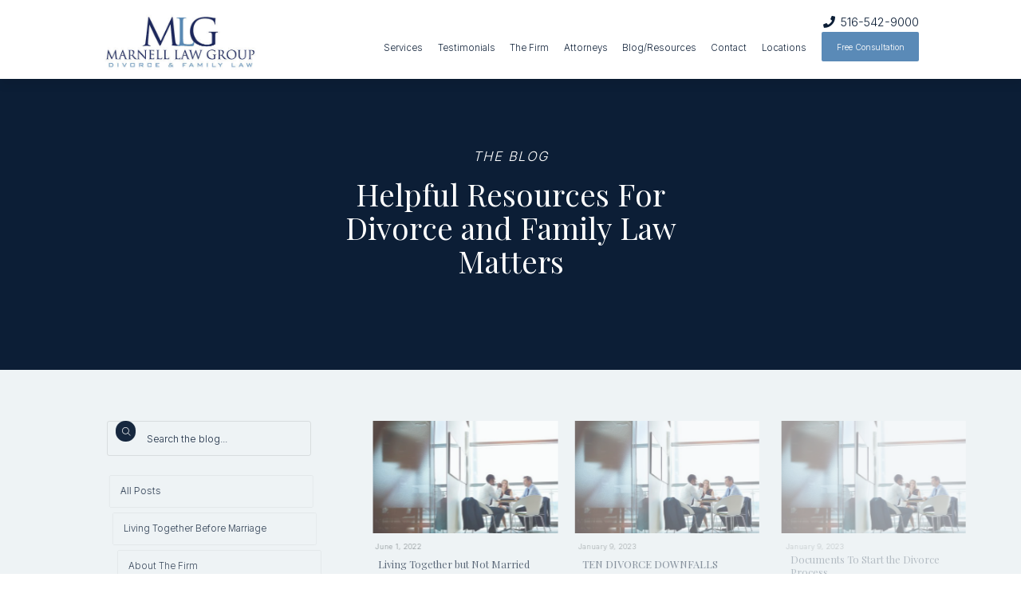

--- FILE ---
content_type: text/html
request_url: https://www.nyfamilydivorcelawyer.com/blog?tag=new-york-divorce-law
body_size: 11897
content:
<!DOCTYPE html><!-- Last Published: Fri Jan 09 2026 14:19:22 GMT+0000 (Coordinated Universal Time) --><html data-wf-domain="www.nyfamilydivorcelawyer.com" data-wf-page="637cefec208fa206aa29ef9f" data-wf-site="637cefec208fa22b8e29ef94"><head><meta charset="utf-8"/><title>Marnell Law Group | Insights from NYC Divorce &amp; Family Law Attorneys</title><meta content="Stay up-to-date on the latest news and trends in divorce and family law with our expert insights. Browse our blog for informative articles, tips, and advice." name="description"/><meta content="Marnell Law Group | Insights from NYC Divorce &amp; Family Law Attorneys" property="og:title"/><meta content="Stay up-to-date on the latest news and trends in divorce and family law with our expert insights. Browse our blog for informative articles, tips, and advice." property="og:description"/><meta content="Marnell Law Group | Insights from NYC Divorce &amp; Family Law Attorneys" property="twitter:title"/><meta content="Stay up-to-date on the latest news and trends in divorce and family law with our expert insights. Browse our blog for informative articles, tips, and advice." property="twitter:description"/><meta property="og:type" content="website"/><meta content="summary_large_image" name="twitter:card"/><meta content="width=device-width, initial-scale=1" name="viewport"/><link href="https://cdn.prod.website-files.com/637cefec208fa22b8e29ef94/css/marnelllaw.webflow.shared.5f3d2026d.css" rel="stylesheet" type="text/css" integrity="sha384-Xz0gJtzTP54LGUSkj+7vGWIaFfrfFJ7elsl5xMlVu3rGb0yh6KWiLmUqJBnDl7dn" crossorigin="anonymous"/><link href="https://fonts.googleapis.com" rel="preconnect"/><link href="https://fonts.gstatic.com" rel="preconnect" crossorigin="anonymous"/><script src="https://ajax.googleapis.com/ajax/libs/webfont/1.6.26/webfont.js" type="text/javascript"></script><script type="text/javascript">WebFont.load({  google: {    families: ["Playfair Display:regular,500,600,700,800,900","Inter:100,200,300,regular,500,600,700,800,900"]  }});</script><script type="text/javascript">!function(o,c){var n=c.documentElement,t=" w-mod-";n.className+=t+"js",("ontouchstart"in o||o.DocumentTouch&&c instanceof DocumentTouch)&&(n.className+=t+"touch")}(window,document);</script><link href="https://cdn.prod.website-files.com/637cefec208fa22b8e29ef94/6397402e0108e5e8d8d84eb7_32-new.png" rel="shortcut icon" type="image/x-icon"/><link href="https://cdn.prod.website-files.com/637cefec208fa22b8e29ef94/639740327ed1b41a8b461f8c_256-new.png" rel="apple-touch-icon"/><!-- Disable form zooming on iOS -->
<meta name="viewport" content="width=device-width, initial-scale=1.0, maximum-scale=1.0, user-scalable=no" />

<!-- Disable default form styling on iOS -->

<style>
input, textarea, select { 
  -webkit-appearance: none; 
  -moz-appearance: none; 
  appearance: none; border-radius: 0; 
  background-image: none; 
}
</style>

<style>

/*disable default grey highlight link tap on ios */
-webkit-tap-highlight-color: transparent;

</style>

<style>

/* styles for anime.js letter animation */

.letter {display: inline-block;} .tricksword {white-space: nowrap;}

</style>


<style>

.services__link-block {z-index: 5; !important}

.splide__container{
    position:relative;
    box-sizing:border-box
}
.splide__list{
    margin:0!important;
    padding:0!important;
    width:-webkit-max-content;
    width:max-content;
    will-change:transform
}
.splide__pagination li{
    list-style-type:none;
    display:inline-block;
    line-height:1;
    margin:0
}
.splide,.splide__slide{
    position:relative;
    outline:none
}
.splide__slide{
    box-sizing:border-box;
    list-style-type:none!important;
    margin:0;
    flex-shrink:0
}
.splide__slider{
    position:relative
}
.splide__track{
    position:relative;
    z-index:0;
}
.splide--draggable>.splide__track>.splide__list>.splide__slide{
    -webkit-user-select:none;
    user-select:none
}
</style>

<style>
.client-message {display:hidden; pointer-events:none;}
.w-editor .client-message {display:block;pointer-events:none;}
</style><style>

.fltr-active {

	font-weight: 500;
  color: #ffffff;
  background-color: #072c38;


}

.filters__link-block.fltr-active:hover {

	font-weight: 500;
  background-color: #072c38;
  color: #ffffff;


}

</style></head><body><div data-animation="default" class="nav-bar w-nav" data-easing2="ease" data-easing="ease" data-collapse="medium" role="banner" data-duration="400" id="nav" data-doc-height="1"><div class="global-css w-embed"><style>
/* Large desktops */
@media only screen and (min-width: 1600px) {
     body {font-size: 16.5px;}
}

</style>

<style>
/* Small desktops */
  @media only screen and (min-width: 768px) and (max-width: 1100px)  {
        body {font-size: 1.3vw;} 
        .container {width: 90%;}
        .home-hero__solid-block {width:25em;}
        .home-about__copy-wrapper{margin-left: 3em;}
        .practice-area__hero__heading.v3 {font-size: 2.7em;}
        .nav__link {font-size: .8em;}
				.dropdown-list:main_open {position: absolute; top: 3.4em;}
 
  }
</style></div><div class="nav-custom-code w-embed w-script"><style>
.no-scroll {overflow: hidden;}
</style>

<script>

document.addEventListener('DOMContentLoaded', ()=>{

/* Copy and paste the phone number into the mobile nav */

$(function(){
    var phoneNumber = $('.nav__menu__phone').clone();
    $('.inject-phone-mobile').html(phoneNumber);
  });


/* Disable scrolling when menu button is clicked */

$('.nav__menu-button').on('click', function() {
  $('body').toggleClass('no-scroll');
});


    if(!$('.announcement-banner__list').length){	

    $('.announcement-banner__wrapper').hide();

}



});

</script></div><div class="announcement-banner__wrapper w-dyn-list"><div role="list" class="announcement-banner__list w-dyn-items"><div role="listitem" class="announcement-banner__item w-dyn-item"><div class="announcement-banner w-condition-invisible"><div class="container is--announcment-bar"><div class="announcement__banner-text">Now offering Zoom consultation!</div><a href="https://marnelllaw.webflow.io/contact-us" class="announcement__button w-button">Contact Us</a><a href="https://marnelllaw.webflow.io/contact-us" class="announcement__button w-condition-invisible w-button">Contact Us</a></div></div></div></div></div><div class="container is--nav"><a href="/" class="navigation-brand__wrapper w-nav-brand"><img src="https://cdn.prod.website-files.com/637cefec208fa22b8e29ef94/637cf0b343d8ef03e411dee9_marnelllawgrouplogo-stacked-web-454x179.jpg" loading="lazy" width="372" alt="" class="nav__logo"/></a><nav role="navigation" class="nav__menu w-nav-menu"><div class="nav__menu__phone-wrapper hide-from-mobile-nav"><a href="#" class="nav__menu__phone icon"></a><a href="tel:516-542-9000" class="nav__menu__phone">516-542-9000</a></div><div class="nav__menu__links-wrapper"><div class="hide-drop-down"><div data-hover="true" data-delay="0" class="nav__drop-down practice-areas-link nav-pa-drop-down hide w-dropdown"><div class="nav__link w-dropdown-toggle"><div>Practice Areas</div><div class="nav__drop-down-icon w-icon-dropdown-toggle"></div></div><nav class="dropdown-list w-dropdown-list"><div class="drop-down-collection-wrapper w-dyn-list"><div role="list" class="nav__menu__practice-areas-list w-dyn-items"><div role="listitem" class="nav__collection-item w-dyn-item"><div class="nav__hover-block"><div class="w-embed"><style>

.nav__hover-block {pointer-events:none;}

</style></div></div><a href="/practice-areas/childs-name-change-matters" class="nav__link drop-down"> Child’s Name Change Matters</a></div><div role="listitem" class="nav__collection-item w-dyn-item"><div class="nav__hover-block"><div class="w-embed"><style>

.nav__hover-block {pointer-events:none;}

</style></div></div><a href="/practice-areas/paternity" class="nav__link drop-down">Paternity</a></div><div role="listitem" class="nav__collection-item w-dyn-item"><div class="nav__hover-block"><div class="w-embed"><style>

.nav__hover-block {pointer-events:none;}

</style></div></div><a href="/practice-areas/child-protective-service-matters" class="nav__link drop-down">Child Protective Service Matters</a></div><div role="listitem" class="nav__collection-item w-dyn-item"><div class="nav__hover-block"><div class="w-embed"><style>

.nav__hover-block {pointer-events:none;}

</style></div></div><a href="/practice-areas/neglect" class="nav__link drop-down">Neglect</a></div><div role="listitem" class="nav__collection-item w-dyn-item"><div class="nav__hover-block"><div class="w-embed"><style>

.nav__hover-block {pointer-events:none;}

</style></div></div><a href="/practice-areas/abuse" class="nav__link drop-down">Abuse</a></div><div role="listitem" class="nav__collection-item w-dyn-item"><div class="nav__hover-block"><div class="w-embed"><style>

.nav__hover-block {pointer-events:none;}

</style></div></div><a href="/practice-areas/complex-divorce" class="nav__link drop-down">Complex Divorce</a></div><div role="listitem" class="nav__collection-item w-dyn-item"><div class="nav__hover-block"><div class="w-embed"><style>

.nav__hover-block {pointer-events:none;}

</style></div></div><a href="/practice-areas/non-complex-divorce" class="nav__link drop-down">Non Complex Divorce</a></div><div role="listitem" class="nav__collection-item w-dyn-item"><div class="nav__hover-block"><div class="w-embed"><style>

.nav__hover-block {pointer-events:none;}

</style></div></div><a href="/practice-areas/child-custody-visitation-parenting-time" class="nav__link drop-down"> Child Custody: Visitation, Parenting Time</a></div><div role="listitem" class="nav__collection-item w-dyn-item"><div class="nav__hover-block"><div class="w-embed"><style>

.nav__hover-block {pointer-events:none;}

</style></div></div><a href="/practice-areas/equitable-distribution-of-marital-property" class="nav__link drop-down">Equitable Distribution of Marital Property</a></div><div role="listitem" class="nav__collection-item w-dyn-item"><div class="nav__hover-block"><div class="w-embed"><style>

.nav__hover-block {pointer-events:none;}

</style></div></div><a href="/practice-areas/child-support-and-maintenance" class="nav__link drop-down">Child Support and Maintenance</a></div><div role="listitem" class="nav__collection-item w-dyn-item"><div class="nav__hover-block"><div class="w-embed"><style>

.nav__hover-block {pointer-events:none;}

</style></div></div><a href="/practice-areas/separation-agreements" class="nav__link drop-down">Separation Agreements</a></div><div role="listitem" class="nav__collection-item w-dyn-item"><div class="nav__hover-block"><div class="w-embed"><style>

.nav__hover-block {pointer-events:none;}

</style></div></div><a href="/practice-areas/prenuptial-agreements" class="nav__link drop-down">Prenuptial Agreements</a></div><div role="listitem" class="nav__collection-item w-dyn-item"><div class="nav__hover-block"><div class="w-embed"><style>

.nav__hover-block {pointer-events:none;}

</style></div></div><a href="/practice-areas/orders-of-protection" class="nav__link drop-down">Orders of Protection</a></div></div></div></nav></div></div><div class="navigation-links__wrapper w-dyn-list"><div role="list" class="navigation-links__list w-dyn-items"><div role="listitem" class="navigation-links__item w-dyn-item"><a href="https://www.nyfamilydivorcelawyer.com/services" target="_blank" class="nav__link w-condition-invisible">Services</a><a href="https://www.nyfamilydivorcelawyer.com/services" class="nav__link">Services</a></div><div role="listitem" class="navigation-links__item w-dyn-item"><a href="https://www.nyfamilydivorcelawyer.com/testimonials" target="_blank" class="nav__link w-condition-invisible">Testimonials</a><a href="https://www.nyfamilydivorcelawyer.com/testimonials" class="nav__link">Testimonials</a></div><div role="listitem" class="navigation-links__item w-dyn-item"><a href="https://www.nyfamilydivorcelawyer.com/content/the-firm" target="_blank" class="nav__link w-condition-invisible">The Firm</a><a href="https://www.nyfamilydivorcelawyer.com/content/the-firm" class="nav__link">The Firm</a></div><div role="listitem" class="navigation-links__item w-dyn-item"><a href="https://www.nyfamilydivorcelawyer.com/attorneys" target="_blank" class="nav__link w-condition-invisible">Attorneys</a><a href="https://www.nyfamilydivorcelawyer.com/attorneys" class="nav__link">Attorneys</a></div><div role="listitem" class="navigation-links__item w-dyn-item"><a href="https://www.nyfamilydivorcelawyer.com/blog" target="_blank" class="nav__link w-condition-invisible">Blog/Resources</a><a href="https://www.nyfamilydivorcelawyer.com/blog" class="nav__link">Blog/Resources</a></div><div role="listitem" class="navigation-links__item w-dyn-item"><a href="https://www.nyfamilydivorcelawyer.com/contact-us" target="_blank" class="nav__link w-condition-invisible">Contact</a><a href="https://www.nyfamilydivorcelawyer.com/contact-us" class="nav__link">Contact</a></div><div role="listitem" class="navigation-links__item w-dyn-item"><a href="https://www.nyfamilydivorcelawyer.com//locations" target="_blank" class="nav__link w-condition-invisible">Locations</a><a href="https://www.nyfamilydivorcelawyer.com//locations" class="nav__link">Locations</a></div></div></div><div data-hover="true" data-delay="0" class="nav__drop-down locations-link hide w-dropdown"><div class="nav__link w-dropdown-toggle"><div>Locations</div><div class="nav__drop-down-icon w-icon-dropdown-toggle"></div></div><nav class="dropdown-list w-dropdown-list"><div class="drop-down-collection-wrapper w-dyn-list"><div role="list" class="w-dyn-items"><div role="listitem" class="nav__collection-item w-dyn-item"><div class="nav__hover-block"><div class="w-embed"><style>

.nav__hover-block {pointer-events:none;}

</style></div></div><div class="nav__location__icon"></div><a href="/locations/smithtown-office" class="nav__link drop-down"> </a></div><div role="listitem" class="nav__collection-item w-dyn-item"><div class="nav__hover-block"><div class="w-embed"><style>

.nav__hover-block {pointer-events:none;}

</style></div></div><div class="nav__location__icon"></div><a href="/locations/melville-office" class="nav__link drop-down">Melville Office</a></div></div></div></nav></div><a href="/contact-us" class="nav__link button w-nav-link">Free Consultation</a></div></nav><div class="nav__menu-button__wrap"><div class="inject-phone-mobile"></div><div class="nav__menu-button w-nav-button"><div data-is-ix2-target="1" class="nav__menu__lottie" data-w-id="3d6766eb-d345-51f3-f8dd-238901856061" data-animation-type="lottie" data-src="https://cdn.prod.website-files.com/637cefec208fa22b8e29ef94/637cefec208fa2064629efd0_menu-nav-lotie.json" data-loop="0" data-direction="1" data-autoplay="0" data-renderer="svg" data-default-duration="2.5833333333333335" data-duration="0" data-ix2-initial-state="0"></div></div></div></div></div><div class="animation-group"><div class="page-hero__animation-code w-embed w-script"><style>

.page-heading__ix .letter {opacity:0 ;}
.page-hero-title__ix .letter {opacity:0 ;}
.w-editor .page-heading__ix .letter {opacity: 1.0 ;}
.w-editor .page-hero-title__ix .letter {opacity:1.0 ;}


</style>


<script>

document.addEventListener('DOMContentLoaded', ()=>{


  /* Page Title animation */
  
	var pageTitle = anime.timeline({
  loop: false,
  autoplay: false,
	});

	pageTitle
  	.add({
    	targets: '.page-hero-title__ix .letter',
    	translateY: [100,0],
    	translateZ: 0,
    	opacity: [0,1],
    	easing: "easeOutExpo",
   	  duration: 1400,
    	delay: (el, i) => 1000 + 15 * i
  });


/* Heading Animation */

	var pageHeroHeading = anime.timeline({
  	loop: false,
  	autoplay: false,
	});

	pageHeroHeading
  	.add({
    	targets: '.page-heading__ix .letter',
    	translateX: [100,0],
    	translateZ: 0,
   	  opacity: [0,1],
    	easing: "easeOutExpo",
    	duration: 1400,
    	delay: (el, i) => 1200 + 10 * i
  });
  
  
  /* Initiate Animations */
  
  pageTitle.play();
  pageHeroHeading.play();
  

  
  });
  </script></div><div class="filtered-content__animation-code w-embed w-script"><script>

document.addEventListener('DOMContentLoaded', ()=>{

  /* Filter Items */
  
	var filterItems = anime.timeline({
  loop: false,
  autoplay: false,
	});

	filterItems
  	.add({
    	targets: '.filter-item__ix',
    	translateX: [100,0],
    	translateZ: 0,
    	opacity: [0,1],
    	easing: "easeOutExpo",
   	  duration: 2000,
    	delay: (el, i) => 2000 + 100 * i
  });


  /* Feed Items */
  
	var feedItems = anime.timeline({
  loop: false,
  autoplay: false,
	});

	feedItems
  	.add({
    	targets: '.feed-item__ix',
    	translateX: [100,0],
    	translateZ: 0,
    	opacity: [0,1],
    	easing: "easeOutExpo",
   	  duration: 2000,
    	delay: (el, i) => 2500 + 25 * i
  });



  
  /* Initiate Animations */
  
	filterItems.play();
  feedItems.play();
   
});

</script></div></div><header class="section is--page-hero-section"><div class="page-hero__overlay"><div class="page-hero__overlay-no-click w-embed"><style>

.page-hero__overlay {pointer-events: none;}

</style></div></div><img src="https://cdn.prod.website-files.com/637cefec208fa22b8e29ef94/637cefec208fa2cf1e29f00c_iStock-618946910__compressed.jpg" loading="lazy" style="opacity:0;-webkit-transform:translate3d(0, 0, 0) scale3d(1.3, 1.3, 1) rotateX(0) rotateY(0) rotateZ(0) skew(0, 0);-moz-transform:translate3d(0, 0, 0) scale3d(1.3, 1.3, 1) rotateX(0) rotateY(0) rotateZ(0) skew(0, 0);-ms-transform:translate3d(0, 0, 0) scale3d(1.3, 1.3, 1) rotateX(0) rotateY(0) rotateZ(0) skew(0, 0);transform:translate3d(0, 0, 0) scale3d(1.3, 1.3, 1) rotateX(0) rotateY(0) rotateZ(0) skew(0, 0)" sizes="100vw" alt="" srcset="https://cdn.prod.website-files.com/637cefec208fa22b8e29ef94/637cefec208fa2cf1e29f00c_iStock-618946910__compressed-p-500.jpeg 500w, https://cdn.prod.website-files.com/637cefec208fa22b8e29ef94/637cefec208fa2cf1e29f00c_iStock-618946910__compressed-p-1080.jpeg 1080w, https://cdn.prod.website-files.com/637cefec208fa22b8e29ef94/637cefec208fa2cf1e29f00c_iStock-618946910__compressed-p-1600.jpeg 1600w, https://cdn.prod.website-files.com/637cefec208fa22b8e29ef94/637cefec208fa2cf1e29f00c_iStock-618946910__compressed.jpg 1961w" class="page-hero__img"/><div class="container is--page-hero"><div class="section-title__wrapper"><div data-w-id="ebcffd9c-24bc-6773-89ff-f354b8e6363a" style="opacity:0" class="section-title__accent-line"></div><div class="page-hero__page-title tricks page-hero-title__ix">The Blog</div><div data-w-id="902da819-5e7d-0bec-f8d0-3a10a3977afd" style="opacity:0" class="section-title__accent-line"></div></div><h1 class="page-hero__heading tricks page-heading__ix">Helpful Resources For Divorce and Family Law Matters</h1></div></header><section class="section is--light blog"><div class="container blog"><div class="blog-page__content-flex-wrapper feed__ix"><div class="blog-page__filters-block"><div class="filters-wrapper"><div class="filter__search-field blog-page w-form"><form id="email-form" name="email-form" data-name="Email Form" method="get" data-wf-page-id="637cefec208fa206aa29ef9f" data-wf-element-id="81e288d8-f394-cc8b-06c1-b069d8cde2dd"><div class="search-parent"><div class="filters__search-icon-wrapper filter-item__ix"><div class="filters__search-icon"></div></div><input class="filters__search-field filter-item__ix w-input" maxlength="256" name="name" filter-by="*" data-name="Name" placeholder="Search the blog..." type="text" id="name"/></div></form><div class="w-form-done"><div>Thank you! Your submission has been received!</div></div><div class="w-form-fail"><div>Oops! Something went wrong while submitting the form.</div></div></div><div class="hide-horizontal-scroll-bar-code w-embed"><style>
/* Hide scrollbar for Chrome, Safari and Opera */
.filters__link-wrap::-webkit-scrollbar {
  display: none;
}

/* Hide scrollbar for IE, Edge and Firefox */
.filters__link-wrap {
  -ms-overflow-style: none;  /* IE and Edge */
  scrollbar-width: none;  /* Firefox */
}

</style></div><div class="filters__link-wrap"><div class="active-filter-styling"><div class="fltr-active"></div></div><div class="filters__collection-item all-posts filter-item__ix"><a filter-by="*" href="#" class="filters__link-block w-inline-block"><div class="filter-text">All Posts</div></a></div><div class="filters__collection-wrapper blog w-dyn-list"><div role="list" class="filter-dynamic-list blog w-dyn-items"><div role="listitem" class="filters__collection-item blog filter-item__ix w-dyn-item"><a href="#" class="filters__link-block w-inline-block"><div class="filter-by-text blog">Living Together Before Marriage</div></a></div><div role="listitem" class="filters__collection-item blog filter-item__ix w-dyn-item"><a href="#" class="filters__link-block w-inline-block"><div class="filter-by-text blog">About The Firm</div></a></div><div role="listitem" class="filters__collection-item blog filter-item__ix w-dyn-item"><a href="#" class="filters__link-block w-inline-block"><div class="filter-by-text blog">Social Media</div></a></div></div></div></div></div><div class="related-content__sub-form__block blog-page top-hide w-form"><form id="wf-form-Subscribe-Form---Related-Posts-Section" name="wf-form-Subscribe-Form---Related-Posts-Section" data-name="Subscribe Form - Related Posts Section" method="get" class="related-content__sub-form" data-wf-page-id="637cefec208fa206aa29ef9f" data-wf-element-id="49d87096-6863-817b-381c-aa8904f7fe1b"><div class="source-embed w-embed"><input type="hidden"name="Source"value="Main Blog Page - Subscribe Form"/></div><h2 class="related-content__sub-form__label filter-item__ix">Subscribe To Our Content</h2><input class="related-content__sub-form__field filter-item__ix w-input" maxlength="256" name="Subscriber-s-Email-Address" data-name="Subscriber&#x27;s Email Address" placeholder="Your Email Address..." type="email" id="Subscriber-s-Email-Address" required=""/><input type="submit" data-wait="Please wait..." class="related-content__sub-form__button filter-item__ix w-button" value="Subscribe"/></form><div class="related-content__sub-form w-form-done"><div class="related-content__sub-form__sucess-text">Success! <br/>You are now subscribed</div></div><div class="w-form-fail"><div>Oops! Something went wrong while submitting the form.</div></div></div></div><div class="blog-page__feed-wrapper blog-page"><div class="blog-filer__col-wrapper w-dyn-list"><div role="list" class="blog-filer__col-list w-dyn-items"><div id="w-node-_3471937a-33cd-b598-1acc-26becb9f52d9-aa29ef9f" role="listitem" class="blog-filer__col-item w-dyn-item"><a href="/blog-post/living-together-but-not-married" class="blog-filer__card w-inline-block"><div class="blog-filer__img-wrapper feed-item__ix"><img src="" loading="lazy" alt="" class="blog-filer__img w-dyn-bind-empty"/><img src="https://cdn.prod.website-files.com/637cefec208fa22b8e29ef94/63ea98af8845e8b16a12410b_law%20firm.jpg" loading="lazy" sizes="(max-width: 479px) 36vw, (max-width: 767px) 32vw, 20vw" srcset="https://cdn.prod.website-files.com/637cefec208fa22b8e29ef94/63ea98af8845e8b16a12410b_law%20firm-p-500.jpg 500w, https://cdn.prod.website-files.com/637cefec208fa22b8e29ef94/63ea98af8845e8b16a12410b_law%20firm-p-800.jpg 800w, https://cdn.prod.website-files.com/637cefec208fa22b8e29ef94/63ea98af8845e8b16a12410b_law%20firm-p-1080.jpg 1080w, https://cdn.prod.website-files.com/637cefec208fa22b8e29ef94/63ea98af8845e8b16a12410b_law%20firm.jpg 1920w" alt="" class="blog-feed__default-img"/></div><div class="blog-filer__copy-wrapper"><div class="blog-filer__date feed-item__ix">June 1, 2022</div><h2 class="blog-filer__title feed-item__ix">Living Together but Not Married</h2><div class="blog-feed__read-article feed-item__ix">View Post</div><div class="blog-filer__title-line-clamp w-embed"><style>

/* Must be a paragraph text, change the 6 to desired number of lines */

.blog-filer__title {
    display: -webkit-box;
    -webkit-line-clamp: 3;
    -webkit-box-orient: vertical;}
}

</style></div></div></a><div class="blog-feed__filter-keys__wrapper w-dyn-list"><div role="list" class="blog-feed__filter-keys__list w-dyn-items"><div role="listitem" class="blog-feed__filter-keys__item w-dyn-item"><div class="blog-feed__filter-keys__key">Living Together Before Marriage</div></div></div></div></div><div id="w-node-_3471937a-33cd-b598-1acc-26becb9f52d9-aa29ef9f" role="listitem" class="blog-filer__col-item w-dyn-item"><a href="/blog-post/ten-divorce-downfalls" class="blog-filer__card w-inline-block"><div class="blog-filer__img-wrapper feed-item__ix"><img src="" loading="lazy" alt="" class="blog-filer__img w-dyn-bind-empty"/><img src="https://cdn.prod.website-files.com/637cefec208fa22b8e29ef94/63ea98af8845e8b16a12410b_law%20firm.jpg" loading="lazy" sizes="(max-width: 479px) 36vw, (max-width: 767px) 32vw, 20vw" srcset="https://cdn.prod.website-files.com/637cefec208fa22b8e29ef94/63ea98af8845e8b16a12410b_law%20firm-p-500.jpg 500w, https://cdn.prod.website-files.com/637cefec208fa22b8e29ef94/63ea98af8845e8b16a12410b_law%20firm-p-800.jpg 800w, https://cdn.prod.website-files.com/637cefec208fa22b8e29ef94/63ea98af8845e8b16a12410b_law%20firm-p-1080.jpg 1080w, https://cdn.prod.website-files.com/637cefec208fa22b8e29ef94/63ea98af8845e8b16a12410b_law%20firm.jpg 1920w" alt="" class="blog-feed__default-img"/></div><div class="blog-filer__copy-wrapper"><div class="blog-filer__date feed-item__ix">January 9, 2023</div><h2 class="blog-filer__title feed-item__ix">TEN DIVORCE DOWNFALLS</h2><div class="blog-feed__read-article feed-item__ix">View Post</div><div class="blog-filer__title-line-clamp w-embed"><style>

/* Must be a paragraph text, change the 6 to desired number of lines */

.blog-filer__title {
    display: -webkit-box;
    -webkit-line-clamp: 3;
    -webkit-box-orient: vertical;}
}

</style></div></div></a><div class="blog-feed__filter-keys__wrapper w-dyn-list"><div class="w-dyn-empty"><div>No items found.</div></div></div></div><div id="w-node-_3471937a-33cd-b598-1acc-26becb9f52d9-aa29ef9f" role="listitem" class="blog-filer__col-item w-dyn-item"><a href="/blog-post/documents-to-start-the-divorce-process" class="blog-filer__card w-inline-block"><div class="blog-filer__img-wrapper feed-item__ix"><img src="" loading="lazy" alt="" class="blog-filer__img w-dyn-bind-empty"/><img src="https://cdn.prod.website-files.com/637cefec208fa22b8e29ef94/63ea98af8845e8b16a12410b_law%20firm.jpg" loading="lazy" sizes="(max-width: 479px) 36vw, (max-width: 767px) 32vw, 20vw" srcset="https://cdn.prod.website-files.com/637cefec208fa22b8e29ef94/63ea98af8845e8b16a12410b_law%20firm-p-500.jpg 500w, https://cdn.prod.website-files.com/637cefec208fa22b8e29ef94/63ea98af8845e8b16a12410b_law%20firm-p-800.jpg 800w, https://cdn.prod.website-files.com/637cefec208fa22b8e29ef94/63ea98af8845e8b16a12410b_law%20firm-p-1080.jpg 1080w, https://cdn.prod.website-files.com/637cefec208fa22b8e29ef94/63ea98af8845e8b16a12410b_law%20firm.jpg 1920w" alt="" class="blog-feed__default-img"/></div><div class="blog-filer__copy-wrapper"><div class="blog-filer__date feed-item__ix">January 9, 2023</div><h2 class="blog-filer__title feed-item__ix">Documents To Start the Divorce Process</h2><div class="blog-feed__read-article feed-item__ix">View Post</div><div class="blog-filer__title-line-clamp w-embed"><style>

/* Must be a paragraph text, change the 6 to desired number of lines */

.blog-filer__title {
    display: -webkit-box;
    -webkit-line-clamp: 3;
    -webkit-box-orient: vertical;}
}

</style></div></div></a><div class="blog-feed__filter-keys__wrapper w-dyn-list"><div class="w-dyn-empty"><div>No items found.</div></div></div></div><div id="w-node-_3471937a-33cd-b598-1acc-26becb9f52d9-aa29ef9f" role="listitem" class="blog-filer__col-item w-dyn-item"><a href="/blog-post/fidos-law-what-about-the-pet-in-a-divorce" class="blog-filer__card w-inline-block"><div class="blog-filer__img-wrapper feed-item__ix"><img src="" loading="lazy" alt="" class="blog-filer__img w-dyn-bind-empty"/><img src="https://cdn.prod.website-files.com/637cefec208fa22b8e29ef94/63ea98af8845e8b16a12410b_law%20firm.jpg" loading="lazy" sizes="(max-width: 479px) 36vw, (max-width: 767px) 32vw, 20vw" srcset="https://cdn.prod.website-files.com/637cefec208fa22b8e29ef94/63ea98af8845e8b16a12410b_law%20firm-p-500.jpg 500w, https://cdn.prod.website-files.com/637cefec208fa22b8e29ef94/63ea98af8845e8b16a12410b_law%20firm-p-800.jpg 800w, https://cdn.prod.website-files.com/637cefec208fa22b8e29ef94/63ea98af8845e8b16a12410b_law%20firm-p-1080.jpg 1080w, https://cdn.prod.website-files.com/637cefec208fa22b8e29ef94/63ea98af8845e8b16a12410b_law%20firm.jpg 1920w" alt="" class="blog-feed__default-img"/></div><div class="blog-filer__copy-wrapper"><div class="blog-filer__date feed-item__ix">December 31, 2022</div><h2 class="blog-filer__title feed-item__ix">Fido&#x27;s Law...What about the Pet in a Divorce?</h2><div class="blog-feed__read-article feed-item__ix">View Post</div><div class="blog-filer__title-line-clamp w-embed"><style>

/* Must be a paragraph text, change the 6 to desired number of lines */

.blog-filer__title {
    display: -webkit-box;
    -webkit-line-clamp: 3;
    -webkit-box-orient: vertical;}
}

</style></div></div></a><div class="blog-feed__filter-keys__wrapper w-dyn-list"><div class="w-dyn-empty"><div>No items found.</div></div></div></div><div id="w-node-_3471937a-33cd-b598-1acc-26becb9f52d9-aa29ef9f" role="listitem" class="blog-filer__col-item w-dyn-item"><a href="/blog-post/celebrity-attorney-advises-everyone-to-have-a-prenup" class="blog-filer__card w-inline-block"><div class="blog-filer__img-wrapper feed-item__ix"><img src="" loading="lazy" alt="" class="blog-filer__img w-dyn-bind-empty"/><img src="https://cdn.prod.website-files.com/637cefec208fa22b8e29ef94/63ea98af8845e8b16a12410b_law%20firm.jpg" loading="lazy" sizes="(max-width: 479px) 36vw, (max-width: 767px) 32vw, 20vw" srcset="https://cdn.prod.website-files.com/637cefec208fa22b8e29ef94/63ea98af8845e8b16a12410b_law%20firm-p-500.jpg 500w, https://cdn.prod.website-files.com/637cefec208fa22b8e29ef94/63ea98af8845e8b16a12410b_law%20firm-p-800.jpg 800w, https://cdn.prod.website-files.com/637cefec208fa22b8e29ef94/63ea98af8845e8b16a12410b_law%20firm-p-1080.jpg 1080w, https://cdn.prod.website-files.com/637cefec208fa22b8e29ef94/63ea98af8845e8b16a12410b_law%20firm.jpg 1920w" alt="" class="blog-feed__default-img"/></div><div class="blog-filer__copy-wrapper"><div class="blog-filer__date feed-item__ix w-dyn-bind-empty"></div><h2 class="blog-filer__title feed-item__ix">Celebrity Attorney Advises Everyone to Have a PreNup</h2><div class="blog-feed__read-article feed-item__ix">View Post</div><div class="blog-filer__title-line-clamp w-embed"><style>

/* Must be a paragraph text, change the 6 to desired number of lines */

.blog-filer__title {
    display: -webkit-box;
    -webkit-line-clamp: 3;
    -webkit-box-orient: vertical;}
}

</style></div></div></a><div class="blog-feed__filter-keys__wrapper w-dyn-list"><div class="w-dyn-empty"><div>No items found.</div></div></div></div><div id="w-node-_3471937a-33cd-b598-1acc-26becb9f52d9-aa29ef9f" role="listitem" class="blog-filer__col-item w-dyn-item"><a href="/blog-post/cohabitation-on-the-rise-in-the-united-states" class="blog-filer__card w-inline-block"><div class="blog-filer__img-wrapper feed-item__ix"><img src="" loading="lazy" alt="" class="blog-filer__img w-dyn-bind-empty"/><img src="https://cdn.prod.website-files.com/637cefec208fa22b8e29ef94/63ea98af8845e8b16a12410b_law%20firm.jpg" loading="lazy" sizes="(max-width: 479px) 36vw, (max-width: 767px) 32vw, 20vw" srcset="https://cdn.prod.website-files.com/637cefec208fa22b8e29ef94/63ea98af8845e8b16a12410b_law%20firm-p-500.jpg 500w, https://cdn.prod.website-files.com/637cefec208fa22b8e29ef94/63ea98af8845e8b16a12410b_law%20firm-p-800.jpg 800w, https://cdn.prod.website-files.com/637cefec208fa22b8e29ef94/63ea98af8845e8b16a12410b_law%20firm-p-1080.jpg 1080w, https://cdn.prod.website-files.com/637cefec208fa22b8e29ef94/63ea98af8845e8b16a12410b_law%20firm.jpg 1920w" alt="" class="blog-feed__default-img"/></div><div class="blog-filer__copy-wrapper"><div class="blog-filer__date feed-item__ix">December 1, 2019</div><h2 class="blog-filer__title feed-item__ix">Cohabitation on the Rise in the United States</h2><div class="blog-feed__read-article feed-item__ix">View Post</div><div class="blog-filer__title-line-clamp w-embed"><style>

/* Must be a paragraph text, change the 6 to desired number of lines */

.blog-filer__title {
    display: -webkit-box;
    -webkit-line-clamp: 3;
    -webkit-box-orient: vertical;}
}

</style></div></div></a><div class="blog-feed__filter-keys__wrapper w-dyn-list"><div class="w-dyn-empty"><div>No items found.</div></div></div></div><div id="w-node-_3471937a-33cd-b598-1acc-26becb9f52d9-aa29ef9f" role="listitem" class="blog-filer__col-item w-dyn-item"><a href="/blog-post/russell-i-marnell-esq-was-selected-to-the-2024-new-york-metro-super-lawyers-list" class="blog-filer__card w-inline-block"><div class="blog-filer__img-wrapper feed-item__ix"><img src="" loading="lazy" alt="" class="blog-filer__img w-dyn-bind-empty"/><img src="https://cdn.prod.website-files.com/637cefec208fa22b8e29ef94/63ea98af8845e8b16a12410b_law%20firm.jpg" loading="lazy" sizes="(max-width: 479px) 36vw, (max-width: 767px) 32vw, 20vw" srcset="https://cdn.prod.website-files.com/637cefec208fa22b8e29ef94/63ea98af8845e8b16a12410b_law%20firm-p-500.jpg 500w, https://cdn.prod.website-files.com/637cefec208fa22b8e29ef94/63ea98af8845e8b16a12410b_law%20firm-p-800.jpg 800w, https://cdn.prod.website-files.com/637cefec208fa22b8e29ef94/63ea98af8845e8b16a12410b_law%20firm-p-1080.jpg 1080w, https://cdn.prod.website-files.com/637cefec208fa22b8e29ef94/63ea98af8845e8b16a12410b_law%20firm.jpg 1920w" alt="" class="blog-feed__default-img"/></div><div class="blog-filer__copy-wrapper"><div class="blog-filer__date feed-item__ix">May 20, 2024</div><h2 class="blog-filer__title feed-item__ix">Russell I. Marnell, Esq., was selected to the 2024 New York Metro Super Lawyers List!</h2><div class="blog-feed__read-article feed-item__ix">View Post</div><div class="blog-filer__title-line-clamp w-embed"><style>

/* Must be a paragraph text, change the 6 to desired number of lines */

.blog-filer__title {
    display: -webkit-box;
    -webkit-line-clamp: 3;
    -webkit-box-orient: vertical;}
}

</style></div></div></a><div class="blog-feed__filter-keys__wrapper w-dyn-list"><div class="w-dyn-empty"><div>No items found.</div></div></div></div><div id="w-node-_3471937a-33cd-b598-1acc-26becb9f52d9-aa29ef9f" role="listitem" class="blog-filer__col-item w-dyn-item"><a href="/blog-post/custody-and-forensics" class="blog-filer__card w-inline-block"><div class="blog-filer__img-wrapper feed-item__ix"><img src="https://cdn.prod.website-files.com/637cefec208fa2319a29efc0/66a8e67c95548ec3e8043f01_lady-justice-2388500_1280.jpg" loading="lazy" alt="" sizes="100vw" srcset="https://cdn.prod.website-files.com/637cefec208fa2319a29efc0/66a8e67c95548ec3e8043f01_lady-justice-2388500_1280-p-500.jpg 500w, https://cdn.prod.website-files.com/637cefec208fa2319a29efc0/66a8e67c95548ec3e8043f01_lady-justice-2388500_1280-p-800.jpg 800w, https://cdn.prod.website-files.com/637cefec208fa2319a29efc0/66a8e67c95548ec3e8043f01_lady-justice-2388500_1280-p-1080.jpg 1080w, https://cdn.prod.website-files.com/637cefec208fa2319a29efc0/66a8e67c95548ec3e8043f01_lady-justice-2388500_1280.jpg 1280w" class="blog-filer__img"/><img src="https://cdn.prod.website-files.com/637cefec208fa22b8e29ef94/63ea98af8845e8b16a12410b_law%20firm.jpg" loading="lazy" sizes="(max-width: 479px) 36vw, (max-width: 767px) 32vw, 20vw" srcset="https://cdn.prod.website-files.com/637cefec208fa22b8e29ef94/63ea98af8845e8b16a12410b_law%20firm-p-500.jpg 500w, https://cdn.prod.website-files.com/637cefec208fa22b8e29ef94/63ea98af8845e8b16a12410b_law%20firm-p-800.jpg 800w, https://cdn.prod.website-files.com/637cefec208fa22b8e29ef94/63ea98af8845e8b16a12410b_law%20firm-p-1080.jpg 1080w, https://cdn.prod.website-files.com/637cefec208fa22b8e29ef94/63ea98af8845e8b16a12410b_law%20firm.jpg 1920w" alt="" class="blog-feed__default-img w-condition-invisible"/></div><div class="blog-filer__copy-wrapper"><div class="blog-filer__date feed-item__ix w-dyn-bind-empty"></div><h2 class="blog-filer__title feed-item__ix">Custody and Forensics</h2><div class="blog-feed__read-article feed-item__ix">View Post</div><div class="blog-filer__title-line-clamp w-embed"><style>

/* Must be a paragraph text, change the 6 to desired number of lines */

.blog-filer__title {
    display: -webkit-box;
    -webkit-line-clamp: 3;
    -webkit-box-orient: vertical;}
}

</style></div></div></a><div class="blog-feed__filter-keys__wrapper w-dyn-list"><div class="w-dyn-empty"><div>No items found.</div></div></div></div><div id="w-node-_3471937a-33cd-b598-1acc-26becb9f52d9-aa29ef9f" role="listitem" class="blog-filer__col-item w-dyn-item"><a href="/blog-post/who-pays-the-carrying-costs-of-the-marital-residence-during-a-divorce" class="blog-filer__card w-inline-block"><div class="blog-filer__img-wrapper feed-item__ix"><img src="https://cdn.prod.website-files.com/637cefec208fa2319a29efc0/67b8ef6847e1954b3b9cd481_vu-anh-TiVPTYCG_3E-unsplash.jpg" loading="lazy" alt="" sizes="100vw" srcset="https://cdn.prod.website-files.com/637cefec208fa2319a29efc0/67b8ef6847e1954b3b9cd481_vu-anh-TiVPTYCG_3E-unsplash-p-500.jpg 500w, https://cdn.prod.website-files.com/637cefec208fa2319a29efc0/67b8ef6847e1954b3b9cd481_vu-anh-TiVPTYCG_3E-unsplash-p-800.jpg 800w, https://cdn.prod.website-files.com/637cefec208fa2319a29efc0/67b8ef6847e1954b3b9cd481_vu-anh-TiVPTYCG_3E-unsplash-p-1080.jpg 1080w, https://cdn.prod.website-files.com/637cefec208fa2319a29efc0/67b8ef6847e1954b3b9cd481_vu-anh-TiVPTYCG_3E-unsplash-p-1600.jpg 1600w, https://cdn.prod.website-files.com/637cefec208fa2319a29efc0/67b8ef6847e1954b3b9cd481_vu-anh-TiVPTYCG_3E-unsplash-p-2000.jpg 2000w, https://cdn.prod.website-files.com/637cefec208fa2319a29efc0/67b8ef6847e1954b3b9cd481_vu-anh-TiVPTYCG_3E-unsplash-p-2600.jpg 2600w, https://cdn.prod.website-files.com/637cefec208fa2319a29efc0/67b8ef6847e1954b3b9cd481_vu-anh-TiVPTYCG_3E-unsplash.jpg 3000w" class="blog-filer__img"/><img src="https://cdn.prod.website-files.com/637cefec208fa22b8e29ef94/63ea98af8845e8b16a12410b_law%20firm.jpg" loading="lazy" sizes="(max-width: 479px) 36vw, (max-width: 767px) 32vw, 20vw" srcset="https://cdn.prod.website-files.com/637cefec208fa22b8e29ef94/63ea98af8845e8b16a12410b_law%20firm-p-500.jpg 500w, https://cdn.prod.website-files.com/637cefec208fa22b8e29ef94/63ea98af8845e8b16a12410b_law%20firm-p-800.jpg 800w, https://cdn.prod.website-files.com/637cefec208fa22b8e29ef94/63ea98af8845e8b16a12410b_law%20firm-p-1080.jpg 1080w, https://cdn.prod.website-files.com/637cefec208fa22b8e29ef94/63ea98af8845e8b16a12410b_law%20firm.jpg 1920w" alt="" class="blog-feed__default-img w-condition-invisible"/></div><div class="blog-filer__copy-wrapper"><div class="blog-filer__date feed-item__ix">February 21, 2025</div><h2 class="blog-filer__title feed-item__ix">Who pays the carrying costs of the marital residence during a divorce?</h2><div class="blog-feed__read-article feed-item__ix">View Post</div><div class="blog-filer__title-line-clamp w-embed"><style>

/* Must be a paragraph text, change the 6 to desired number of lines */

.blog-filer__title {
    display: -webkit-box;
    -webkit-line-clamp: 3;
    -webkit-box-orient: vertical;}
}

</style></div></div></a><div class="blog-feed__filter-keys__wrapper w-dyn-list"><div class="w-dyn-empty"><div>No items found.</div></div></div></div><div id="w-node-_3471937a-33cd-b598-1acc-26becb9f52d9-aa29ef9f" role="listitem" class="blog-filer__col-item w-dyn-item"><a href="/blog-post/are-you-getting-enough-out-of-your-order-of-protection" class="blog-filer__card w-inline-block"><div class="blog-filer__img-wrapper feed-item__ix"><img src="https://cdn.prod.website-files.com/637cefec208fa2319a29efc0/660b06ef3c1b5796570ef0ac_scales%20of%20justice.jpg" loading="lazy" alt="" sizes="100vw" srcset="https://cdn.prod.website-files.com/637cefec208fa2319a29efc0/660b06ef3c1b5796570ef0ac_scales%20of%20justice-p-500.jpg 500w, https://cdn.prod.website-files.com/637cefec208fa2319a29efc0/660b06ef3c1b5796570ef0ac_scales%20of%20justice-p-800.jpg 800w, https://cdn.prod.website-files.com/637cefec208fa2319a29efc0/660b06ef3c1b5796570ef0ac_scales%20of%20justice-p-1080.jpg 1080w, https://cdn.prod.website-files.com/637cefec208fa2319a29efc0/660b06ef3c1b5796570ef0ac_scales%20of%20justice-p-1600.jpg 1600w, https://cdn.prod.website-files.com/637cefec208fa2319a29efc0/660b06ef3c1b5796570ef0ac_scales%20of%20justice-p-2000.jpg 2000w, https://cdn.prod.website-files.com/637cefec208fa2319a29efc0/660b06ef3c1b5796570ef0ac_scales%20of%20justice-p-2600.jpg 2600w, https://cdn.prod.website-files.com/637cefec208fa2319a29efc0/660b06ef3c1b5796570ef0ac_scales%20of%20justice-p-3200.jpg 3200w, https://cdn.prod.website-files.com/637cefec208fa2319a29efc0/660b06ef3c1b5796570ef0ac_scales%20of%20justice.jpg 6016w" class="blog-filer__img"/><img src="https://cdn.prod.website-files.com/637cefec208fa22b8e29ef94/63ea98af8845e8b16a12410b_law%20firm.jpg" loading="lazy" sizes="(max-width: 479px) 36vw, (max-width: 767px) 32vw, 20vw" srcset="https://cdn.prod.website-files.com/637cefec208fa22b8e29ef94/63ea98af8845e8b16a12410b_law%20firm-p-500.jpg 500w, https://cdn.prod.website-files.com/637cefec208fa22b8e29ef94/63ea98af8845e8b16a12410b_law%20firm-p-800.jpg 800w, https://cdn.prod.website-files.com/637cefec208fa22b8e29ef94/63ea98af8845e8b16a12410b_law%20firm-p-1080.jpg 1080w, https://cdn.prod.website-files.com/637cefec208fa22b8e29ef94/63ea98af8845e8b16a12410b_law%20firm.jpg 1920w" alt="" class="blog-feed__default-img w-condition-invisible"/></div><div class="blog-filer__copy-wrapper"><div class="blog-filer__date feed-item__ix">April 1, 2024</div><h2 class="blog-filer__title feed-item__ix">Are You Getting Enough Out of Your Order of Protection?</h2><div class="blog-feed__read-article feed-item__ix">View Post</div><div class="blog-filer__title-line-clamp w-embed"><style>

/* Must be a paragraph text, change the 6 to desired number of lines */

.blog-filer__title {
    display: -webkit-box;
    -webkit-line-clamp: 3;
    -webkit-box-orient: vertical;}
}

</style></div></div></a><div class="blog-feed__filter-keys__wrapper w-dyn-list"><div class="w-dyn-empty"><div>No items found.</div></div></div></div></div><div role="navigation" aria-label="List" class="w-pagination-wrapper"></div></div><div class="pagination-container"></div></div></div></div></section><footer class="section"><div class="container is--footer"><div class="footer__overlay"><div class="w-embed"><style>
.footer__overlay {pointer-events: none;}
</style></div></div><img src="https://cdn.prod.website-files.com/637cefec208fa22b8e29ef94/637cefec208fa213d729f00d_fabian-fauth-1_EedIBc6jY-unsplash__compressed.jpg" loading="lazy" sizes="100vw" srcset="https://cdn.prod.website-files.com/637cefec208fa22b8e29ef94/637cefec208fa213d729f00d_fabian-fauth-1_EedIBc6jY-unsplash__compressed-p-1080.jpeg 1080w, https://cdn.prod.website-files.com/637cefec208fa22b8e29ef94/637cefec208fa213d729f00d_fabian-fauth-1_EedIBc6jY-unsplash__compressed-p-1600.jpeg 1600w, https://cdn.prod.website-files.com/637cefec208fa22b8e29ef94/637cefec208fa213d729f00d_fabian-fauth-1_EedIBc6jY-unsplash__compressed.jpg 1900w" alt="" class="footer__img"/><div class="w-embed"><style>

.footer__link  {

word-wrap: break-word;
max-width: 16em;

}

</style>


<style>
/* mobile */
  @media only screen and (max-width: 600px)  {
       
       .footer__link  {
					word-wrap: break-word;
					max-width: 13em;

				} 
  }
</style>

<style>
/* mobile */
  @media only screen and (min-width: 768px) and (max-width: 991px){
       
       .footer__link  {
					word-wrap: break-word;
					max-width: 12em;

				} 
  }
</style></div><div class="container footer__grid"><div class="dynamic-elements-code w-embed w-script"><script>

/* For Desktops, Tablets, and Mobile Landscape */

document.addEventListener('DOMContentLoaded', ()=>{



	
  		/* Dynamic locations layout */

			// If there are more than one location
			if ($('.footer-first-location').length > 1 ) { 
      		//hide the location in the main footer grid
      		$('.location-dynamic').hide();
          //make the width 25% by adding the class below
      		$('.footer__column').addClass("wide-footer-column-width");
       
  		} else {
  			//If there is only 1 location hide the multiple locations block
  			$('.location-grid').hide();
  
			}
  
  		//If there are no locations, hide the location block in the footer
  		if(!$('.footer__locations-list').length){	
   	 			$('.hide-from-menu').hide();

			}
  
  		//dynamic legal pages
  
			if(!$('.legal-pages__list').length){	
  				$('.legal-pages').hide();
  
			}


  
});

</script></div><div class="add-on-classes"><div class="wide-footer-column-width"></div></div><div class="footer__top-wrap"><a href="#" class="w-inline-block"><img src="https://cdn.prod.website-files.com/637cefec208fa22b8e29ef94/637cf0b343d8ef03e411dee9_marnelllawgrouplogo-stacked-web-454x179.jpg" loading="lazy" alt="" class="nav__brand-logo"/></a><div class="footer__socia-media-col-wrapper w-dyn-list"><div role="list" class="footer__social-media-wrapper w-dyn-items"><div role="listitem" class="w-dyn-item"><a href="https://www.linkedin.com/company/marnell-law-group/" class="link-block w-inline-block"><div class="footer__social-icon"></div></a></div><div role="listitem" class="w-dyn-item"><a href="https://www.facebook.com/MarnellLaw" class="link-block w-inline-block"><div class="footer__social-icon"></div></a></div></div></div></div><div class="footer__columns-wrapper"><div class="footer__column"><h2 class="footer-column__heading">The Firm</h2><div class="w-dyn-list"><div role="list" class="w-dyn-items"><div role="listitem" class="w-dyn-item"><a href="https://www.nyfamilydivorcelawyer.com/services" class="footer__link case-results-link">Services</a><a href="https://www.nyfamilydivorcelawyer.com/services" target="_blank" class="footer__link case-results-link w-condition-invisible">Services</a></div><div role="listitem" class="w-dyn-item"><a href="https://www.nyfamilydivorcelawyer.com/testimonials" class="footer__link case-results-link">Testimonials</a><a href="https://www.nyfamilydivorcelawyer.com/testimonials" target="_blank" class="footer__link case-results-link w-condition-invisible">Testimonials</a></div><div role="listitem" class="w-dyn-item"><a href="https://www.nyfamilydivorcelawyer.com/content/the-firm" class="footer__link case-results-link">The Firm</a><a href="https://www.nyfamilydivorcelawyer.com/content/the-firm" target="_blank" class="footer__link case-results-link w-condition-invisible">The Firm</a></div><div role="listitem" class="w-dyn-item"><a href="https://www.nyfamilydivorcelawyer.com/attorneys" class="footer__link case-results-link">Attorneys</a><a href="https://www.nyfamilydivorcelawyer.com/attorneys" target="_blank" class="footer__link case-results-link w-condition-invisible">Attorneys</a></div><div role="listitem" class="w-dyn-item"><a href="https://www.nyfamilydivorcelawyer.com/blog" class="footer__link case-results-link">Blog/Resources</a><a href="https://www.nyfamilydivorcelawyer.com/blog" target="_blank" class="footer__link case-results-link w-condition-invisible">Blog/Resources</a></div><div role="listitem" class="w-dyn-item"><a href="https://www.nyfamilydivorcelawyer.com/contact-us" class="footer__link case-results-link">Contact</a><a href="https://www.nyfamilydivorcelawyer.com/contact-us" target="_blank" class="footer__link case-results-link w-condition-invisible">Contact</a></div><div role="listitem" class="w-dyn-item"><a href="https://www.nyfamilydivorcelawyer.com//locations" class="footer__link case-results-link">Locations</a><a href="https://www.nyfamilydivorcelawyer.com//locations" target="_blank" class="footer__link case-results-link w-condition-invisible">Locations</a></div></div></div></div><div class="footer__column legal-pages"><h2 class="footer-column__heading">Legal</h2><div class="w-dyn-list"><div role="list" class="legal-pages__list w-dyn-items"><div role="listitem" class="legal-page-item w-dyn-item"><a href="/legal-page/privacy-policy" class="footer__link">Privacy Policy</a></div><div role="listitem" class="legal-page-item w-dyn-item"><a href="/legal-page/terms-conditions" class="footer__link">Terms &amp; Conditions</a></div><div role="listitem" class="legal-page-item w-dyn-item"><a href="/legal-page/cookies" class="footer__link">Cookies </a></div></div></div></div><div class="footer__column location-dynamic hide-from-menu w-dyn-list"><div role="list" class="footer__locations-list single-location-list w-dyn-items"><div role="listitem" class="footer-first-location single w-dyn-item"><div class="footer__column address"><h2 class="footer-column__heading"> </h2><a href="https://www.google.com/maps/place/The+Colonial+Building,+180+E+Main+St+Ste+308,+Smithtown,+NY+11787/@40.8557207,-73.1891757,17z/data=!3m1!4b1!4m5!3m4!1s0x89e83a1f594e460d:0xdeadca860bc4675e!8m2!3d40.8557207!4d-73.186987" class="footer-address-wrapper w-inline-block"><div class="footer__link address"> </div><div class="footer__link address"> </div><div class="div-block-136"><div class="footer__link address"> </div><div class="text-block-34"> </div><div class="footer__link address"> </div></div><div class="footer__link address"> </div></a><div class="footer__contact-wrap"><a href="tel:516-542-9000" class="footer__link location w-dyn-bind-empty"></a><a href="#" class="footer__link location w-dyn-bind-empty"></a></div><div class="hours__block"><div class="hour-item"><div class="footer__link address week">Mon-Fri -</div><div class="footer__link address"> </div></div><div class="hour-item"><div class="footer__link address week">Saturday</div><div class="footer__link address">Closed</div></div><div class="hour-item"><div class="footer__link address week">Sunday</div><div class="footer__link address">Closed</div></div></div></div></div><div role="listitem" class="footer-first-location single w-dyn-item"><div class="footer__column address"><h2 class="footer-column__heading">Melville Office</h2><a href="https://www.google.com/maps/dir//Marnell+Law+Group,+1+Huntington+Quadrangle+Suite+1N10,+Melville,+NY+11747/@40.7725596,-73.4203703,17z/data=!4m8!4m7!1m0!1m5!1m1!1s0x89c27dea32925cad:0x1cd4828984ebc087!2m2!1d-73.4204788!2d40.7737083" class="footer-address-wrapper w-inline-block"><div class="footer__link address">One Huntington Quadrangle</div><div class="footer__link address">Suite 1N10</div><div class="div-block-136"><div class="footer__link address">Melville</div><div class="text-block-34"> </div><div class="footer__link address">New York</div></div><div class="footer__link address">11747</div></a><div class="footer__contact-wrap"><a href="tel:516-542-9000" class="footer__link location">516-542-9000</a><a href="#" class="footer__link location w-dyn-bind-empty"></a></div><div class="hours__block"><div class="hour-item"><div class="footer__link address week">Mon-Fri -</div><div class="footer__link address">9am-5pm</div></div><div class="hour-item"><div class="footer__link address week">Saturday</div><div class="footer__link address">Closed</div></div><div class="hour-item"><div class="footer__link address week">Sunday</div><div class="footer__link address">Closed</div></div></div></div></div></div></div><div class="footer__column form-block"><div class="form-block w-form"><h2 class="footer-column__heading">Subscribe To Newsletter</h2><form id="email-form" name="email-form" data-name="Email Form" method="get" class="footer__sub-form" data-wf-page-id="637cefec208fa206aa29ef9f" data-wf-element-id="e4ecb893-4eb0-f463-b307-8da0b0dc2fa4"><div class="lead-source w-embed"><input type="hidden"name="Lead Source:"value="Subscribe Form In The Footer"/></div><input class="footer__sub-form-input w-input" maxlength="256" name="Email" data-name="Email" placeholder="Email Address..." type="email" id="Email-3" required=""/><input type="submit" data-wait="Please wait..." class="footer__sub-form-button w-button" value="Submit"/></form><div class="footer__form-success w-form-done"><div>Subscribed! Thank you</div></div><div class="w-form-fail"><div>Oops! Something went wrong while submitting the form.</div></div></div></div></div><div class="footer__locations-wrapper location-grid w-dyn-list"><div role="list" class="footer__locations-list w-dyn-items"><div role="listitem" class="footer__column footer__locations-item w-dyn-item"><h2 class="footer-column__heading">Melville Office</h2><a href="https://www.google.com/maps/dir//Marnell+Law+Group,+1+Huntington+Quadrangle+Suite+1N10,+Melville,+NY+11747/@40.7725596,-73.4203703,17z/data=!4m8!4m7!1m0!1m5!1m1!1s0x89c27dea32925cad:0x1cd4828984ebc087!2m2!1d-73.4204788!2d40.7737083" class="footer-address-wrapper w-inline-block"><div class="footer__link address">One Huntington Quadrangle</div><div class="footer__link address">Suite 1N10</div><div class="div-block-136"><div class="footer__link address">Melville</div><div class="text-block-34"> </div><div class="footer__link address">New York</div></div><div class="footer__link address">11747</div></a><div class="footer__contact-wrap"><a href="tel:516-542-9000" class="footer__link location">516-542-9000</a><a href="#" class="footer__link location w-dyn-bind-empty"></a></div><div class="hours__block"><div class="hour-item"><div class="footer__link address week">Mon-Fri</div><div class="footer__link address">9am-5pm</div></div><div class="hour-item"><div class="footer__link address week">Saturday</div><div class="footer__link address">Closed</div></div><div class="hour-item"><div class="footer__link address week">Sunday</div><div class="footer__link address">Closed</div></div></div></div><div role="listitem" class="footer__column footer__locations-item w-dyn-item"><h2 class="footer-column__heading"> </h2><a href="https://www.google.com/maps/place/The+Colonial+Building,+180+E+Main+St+Ste+308,+Smithtown,+NY+11787/@40.8557207,-73.1891757,17z/data=!3m1!4b1!4m5!3m4!1s0x89e83a1f594e460d:0xdeadca860bc4675e!8m2!3d40.8557207!4d-73.186987" class="footer-address-wrapper w-inline-block"><div class="footer__link address"> </div><div class="footer__link address"> </div><div class="div-block-136"><div class="footer__link address"> </div><div class="text-block-34"> </div><div class="footer__link address"> </div></div><div class="footer__link address"> </div></a><div class="footer__contact-wrap"><a href="tel:" class="footer__link location w-dyn-bind-empty"></a><a href="#" class="footer__link location w-dyn-bind-empty"></a></div><div class="hours__block"><div class="hour-item"><div class="footer__link address week">Mon-Fri</div><div class="footer__link address"> </div></div><div class="hour-item"><div class="footer__link address week">Saturday</div><div class="footer__link address">Closed</div></div><div class="hour-item"><div class="footer__link address week">Sunday</div><div class="footer__link address">Closed</div></div></div></div></div></div><div class="footer__disclaimer w-richtext"><p><strong>Disclaimer: The information on this website is for general information purposes only.</strong></p></div></div></div></footer><script src="https://d3e54v103j8qbb.cloudfront.net/js/jquery-3.5.1.min.dc5e7f18c8.js?site=637cefec208fa22b8e29ef94" type="text/javascript" integrity="sha256-9/aliU8dGd2tb6OSsuzixeV4y/faTqgFtohetphbbj0=" crossorigin="anonymous"></script><script src="https://cdn.prod.website-files.com/637cefec208fa22b8e29ef94/js/webflow.schunk.e0c428ff9737f919.js" type="text/javascript" integrity="sha384-ar82P9eriV3WGOD8Lkag3kPxxkFE9GSaSPalaC0MRlR/5aACGoFQNfyqt0dNuYvt" crossorigin="anonymous"></script><script src="https://cdn.prod.website-files.com/637cefec208fa22b8e29ef94/js/webflow.434d5497.8e347c16c868d81e.js" type="text/javascript" integrity="sha384-+pXbd0+t//QFwxocZuBSN3rnMtKVYVrYNF7qVCu0krimYaL5p7BlpDqsbgFKUI0d" crossorigin="anonymous"></script><script src="https://cdnjs.cloudflare.com/ajax/libs/animejs/2.0.2/anime.min.js"></script>
<script src="https://cdnjs.cloudflare.com/ajax/libs/protonet-jquery.inview/1.1.2/jquery.inview.min.js"></script>

<script>

/* ----- Begin Dynamic Visibility ---- */

$.ajax({

  url: "https://core-template-1.webflow.io/dynamic-feeds",//url of the page you want to grab content
  success: function (response) {
  
  	// store the total number of live collection items in variabls
    let attorneys = $(response).find(".attorney-items").length;
    let caseStudies = $(response).find(".case-study-items").length;
    let blogPosts = $(response).find(".blog-items").length;
    let practiceAreas = $(response).find(".practice-area-items").length;
    
    // if there are no collection items, hide the nav link associated w/ collection
    if($(attorneys).length >= 1){
    	 $('.attorneys-link').show();
    } else{
    	 $('.attorneys-link').hide();
    	}
      
    if($(caseStudies).length >= 1){
    	 $('.case-studies-link').show();
    } else{
    	 $('.case-studies-link').hide();
    	}
    
    if($(blogPosts).length >= 1){
    	 $('.blog-link').show();
    } else{
    	 $('.blog-link').hide();
    	}
    
    if($(practiceAreas).length >= 1){
    	 $('.practice-areas-link').show();
    } else{
    	 $('.practice-areas-link').hide();
    	}      
  },
  
});

</script>



<script>

/* Global settings for letter animations */

// Find all text with .tricks class and break each letter into a span
var tricksWord = document.getElementsByClassName("tricks");
for (var i = 0; i < tricksWord.length; i++) {

var wordWrap = tricksWord.item(i);
wordWrap.innerHTML = wordWrap.innerHTML.replace(/(^|<\/?[^>]+>|\s+)([^\s<]+)/g, '$1<span class="tricksword">$2</span>');

}


var tricksLetter = document.getElementsByClassName("tricksword");
for (var i = 0; i < tricksLetter.length; i++) {

   var letterWrap = tricksLetter.item(i);
   letterWrap.innerHTML = letterWrap.textContent.replace(/\S/g, "<span class='letter'>$&</span>");

}

</script>


<script>




/* Dynamic Visibility */

	// If there are no categories, hide the section
	if(!$('.filter-dynamic-list').length){
     $('.filters__collection-wrapper').hide();
     $('.all-posts').hide();

	}

/* Add on script for filtering */

	// Get values for each element with .filter-by-text class within the button and store in a variable
	var filterByTextElements = document.getElementsByClassName("filter-by-text");

	// For each filter by text element
	for (element of filterByTextElements) {
    // Get each element text and store in a variable
		var elementText = element.innerText;
    // set attribute to the parent element dynamically
    element.parentElement.setAttribute('filter-by', elementText);
	}



</script>


<script src="https://cdn.finsweet.com/files/cmslibrary-v1.7.js"></script>

<script>

/* Begin filtering code */



(function() {
	// create a new Library instance and store it in a variable called "projectsGrid"
	var projectsGrid = new FsLibrary('.blog-filer__col-list')

  /* FILTER COMPONENT */
  
	// define our filter group(s)
	var myFilters = [
	{
		filterWrapper: ".filters-wrapper",
		filterType: "exclusive"
	}
]
 // run filter on our instance
	projectsGrid.filter({
		filterArray: myFilters, // the filter group name we defined
    activeClass: 'fltr-active', // the active class we give to our buttons
		animation: {
			enable: false
			}
  })
  
  
  /* LOAD MORE COMPONENT */
  
	// run loadmore on our instance
  projectsGrid.loadmore({
		button: ".load-more-button",
    resetIx: false,
    loadAll: true,
    paginate: {
			enable: true,
			itemsPerPage: 12,
			insertPagination: '.pagination-container',
			bgColor: '#FFFFFF',
			bgColorActive: '#000000',
			textColor: '#000000',
      textColorActive: '#FFFFFF',
			borderColor: '#000000'
    },
	 animation: {
		 enable: true,
		 duration: 200,
		 easing: 'ease-out',
		 effects: 'fade translate(0px,20px)'
		 }
 })

})();

</script>

</body></html>

--- FILE ---
content_type: text/css
request_url: https://cdn.prod.website-files.com/637cefec208fa22b8e29ef94/css/marnelllaw.webflow.shared.5f3d2026d.css
body_size: 31069
content:
html {
  -webkit-text-size-adjust: 100%;
  -ms-text-size-adjust: 100%;
  font-family: sans-serif;
}

body {
  margin: 0;
}

article, aside, details, figcaption, figure, footer, header, hgroup, main, menu, nav, section, summary {
  display: block;
}

audio, canvas, progress, video {
  vertical-align: baseline;
  display: inline-block;
}

audio:not([controls]) {
  height: 0;
  display: none;
}

[hidden], template {
  display: none;
}

a {
  background-color: #0000;
}

a:active, a:hover {
  outline: 0;
}

abbr[title] {
  border-bottom: 1px dotted;
}

b, strong {
  font-weight: bold;
}

dfn {
  font-style: italic;
}

h1 {
  margin: .67em 0;
  font-size: 2em;
}

mark {
  color: #000;
  background: #ff0;
}

small {
  font-size: 80%;
}

sub, sup {
  vertical-align: baseline;
  font-size: 75%;
  line-height: 0;
  position: relative;
}

sup {
  top: -.5em;
}

sub {
  bottom: -.25em;
}

img {
  border: 0;
}

svg:not(:root) {
  overflow: hidden;
}

hr {
  box-sizing: content-box;
  height: 0;
}

pre {
  overflow: auto;
}

code, kbd, pre, samp {
  font-family: monospace;
  font-size: 1em;
}

button, input, optgroup, select, textarea {
  color: inherit;
  font: inherit;
  margin: 0;
}

button {
  overflow: visible;
}

button, select {
  text-transform: none;
}

button, html input[type="button"], input[type="reset"] {
  -webkit-appearance: button;
  cursor: pointer;
}

button[disabled], html input[disabled] {
  cursor: default;
}

button::-moz-focus-inner, input::-moz-focus-inner {
  border: 0;
  padding: 0;
}

input {
  line-height: normal;
}

input[type="checkbox"], input[type="radio"] {
  box-sizing: border-box;
  padding: 0;
}

input[type="number"]::-webkit-inner-spin-button, input[type="number"]::-webkit-outer-spin-button {
  height: auto;
}

input[type="search"] {
  -webkit-appearance: none;
}

input[type="search"]::-webkit-search-cancel-button, input[type="search"]::-webkit-search-decoration {
  -webkit-appearance: none;
}

legend {
  border: 0;
  padding: 0;
}

textarea {
  overflow: auto;
}

optgroup {
  font-weight: bold;
}

table {
  border-collapse: collapse;
  border-spacing: 0;
}

td, th {
  padding: 0;
}

@font-face {
  font-family: webflow-icons;
  src: url("[data-uri]") format("truetype");
  font-weight: normal;
  font-style: normal;
}

[class^="w-icon-"], [class*=" w-icon-"] {
  speak: none;
  font-variant: normal;
  text-transform: none;
  -webkit-font-smoothing: antialiased;
  -moz-osx-font-smoothing: grayscale;
  font-style: normal;
  font-weight: normal;
  line-height: 1;
  font-family: webflow-icons !important;
}

.w-icon-slider-right:before {
  content: "";
}

.w-icon-slider-left:before {
  content: "";
}

.w-icon-nav-menu:before {
  content: "";
}

.w-icon-arrow-down:before, .w-icon-dropdown-toggle:before {
  content: "";
}

.w-icon-file-upload-remove:before {
  content: "";
}

.w-icon-file-upload-icon:before {
  content: "";
}

* {
  box-sizing: border-box;
}

html {
  height: 100%;
}

body {
  color: #333;
  background-color: #fff;
  min-height: 100%;
  margin: 0;
  font-family: Arial, sans-serif;
  font-size: 14px;
  line-height: 20px;
}

img {
  vertical-align: middle;
  max-width: 100%;
  display: inline-block;
}

html.w-mod-touch * {
  background-attachment: scroll !important;
}

.w-block {
  display: block;
}

.w-inline-block {
  max-width: 100%;
  display: inline-block;
}

.w-clearfix:before, .w-clearfix:after {
  content: " ";
  grid-area: 1 / 1 / 2 / 2;
  display: table;
}

.w-clearfix:after {
  clear: both;
}

.w-hidden {
  display: none;
}

.w-button {
  color: #fff;
  line-height: inherit;
  cursor: pointer;
  background-color: #3898ec;
  border: 0;
  border-radius: 0;
  padding: 9px 15px;
  text-decoration: none;
  display: inline-block;
}

input.w-button {
  -webkit-appearance: button;
}

html[data-w-dynpage] [data-w-cloak] {
  color: #0000 !important;
}

.w-code-block {
  margin: unset;
}

pre.w-code-block code {
  all: inherit;
}

.w-optimization {
  display: contents;
}

.w-webflow-badge, .w-webflow-badge > img {
  box-sizing: unset;
  width: unset;
  height: unset;
  max-height: unset;
  max-width: unset;
  min-height: unset;
  min-width: unset;
  margin: unset;
  padding: unset;
  float: unset;
  clear: unset;
  border: unset;
  border-radius: unset;
  background: unset;
  background-image: unset;
  background-position: unset;
  background-size: unset;
  background-repeat: unset;
  background-origin: unset;
  background-clip: unset;
  background-attachment: unset;
  background-color: unset;
  box-shadow: unset;
  transform: unset;
  direction: unset;
  font-family: unset;
  font-weight: unset;
  color: unset;
  font-size: unset;
  line-height: unset;
  font-style: unset;
  font-variant: unset;
  text-align: unset;
  letter-spacing: unset;
  -webkit-text-decoration: unset;
  text-decoration: unset;
  text-indent: unset;
  text-transform: unset;
  list-style-type: unset;
  text-shadow: unset;
  vertical-align: unset;
  cursor: unset;
  white-space: unset;
  word-break: unset;
  word-spacing: unset;
  word-wrap: unset;
  transition: unset;
}

.w-webflow-badge {
  white-space: nowrap;
  cursor: pointer;
  box-shadow: 0 0 0 1px #0000001a, 0 1px 3px #0000001a;
  visibility: visible !important;
  opacity: 1 !important;
  z-index: 2147483647 !important;
  color: #aaadb0 !important;
  overflow: unset !important;
  background-color: #fff !important;
  border-radius: 3px !important;
  width: auto !important;
  height: auto !important;
  margin: 0 !important;
  padding: 6px !important;
  font-size: 12px !important;
  line-height: 14px !important;
  text-decoration: none !important;
  display: inline-block !important;
  position: fixed !important;
  inset: auto 12px 12px auto !important;
  transform: none !important;
}

.w-webflow-badge > img {
  position: unset;
  visibility: unset !important;
  opacity: 1 !important;
  vertical-align: middle !important;
  display: inline-block !important;
}

h1, h2, h3, h4, h5, h6 {
  margin-bottom: 10px;
  font-weight: bold;
}

h1 {
  margin-top: 20px;
  font-size: 38px;
  line-height: 44px;
}

h2 {
  margin-top: 20px;
  font-size: 32px;
  line-height: 36px;
}

h3 {
  margin-top: 20px;
  font-size: 24px;
  line-height: 30px;
}

h4 {
  margin-top: 10px;
  font-size: 18px;
  line-height: 24px;
}

h5 {
  margin-top: 10px;
  font-size: 14px;
  line-height: 20px;
}

h6 {
  margin-top: 10px;
  font-size: 12px;
  line-height: 18px;
}

p {
  margin-top: 0;
  margin-bottom: 10px;
}

blockquote {
  border-left: 5px solid #e2e2e2;
  margin: 0 0 10px;
  padding: 10px 20px;
  font-size: 18px;
  line-height: 22px;
}

figure {
  margin: 0 0 10px;
}

figcaption {
  text-align: center;
  margin-top: 5px;
}

ul, ol {
  margin-top: 0;
  margin-bottom: 10px;
  padding-left: 40px;
}

.w-list-unstyled {
  padding-left: 0;
  list-style: none;
}

.w-embed:before, .w-embed:after {
  content: " ";
  grid-area: 1 / 1 / 2 / 2;
  display: table;
}

.w-embed:after {
  clear: both;
}

.w-video {
  width: 100%;
  padding: 0;
  position: relative;
}

.w-video iframe, .w-video object, .w-video embed {
  border: none;
  width: 100%;
  height: 100%;
  position: absolute;
  top: 0;
  left: 0;
}

fieldset {
  border: 0;
  margin: 0;
  padding: 0;
}

button, [type="button"], [type="reset"] {
  cursor: pointer;
  -webkit-appearance: button;
  border: 0;
}

.w-form {
  margin: 0 0 15px;
}

.w-form-done {
  text-align: center;
  background-color: #ddd;
  padding: 20px;
  display: none;
}

.w-form-fail {
  background-color: #ffdede;
  margin-top: 10px;
  padding: 10px;
  display: none;
}

.w-input, .w-select {
  color: #333;
  vertical-align: middle;
  background-color: #fff;
  border: 1px solid #ccc;
  width: 100%;
  height: 38px;
  margin-bottom: 10px;
  padding: 8px 12px;
  font-size: 14px;
  line-height: 1.42857;
  display: block;
}

.w-input::placeholder, .w-select::placeholder {
  color: #999;
}

.w-input:focus, .w-select:focus {
  border-color: #3898ec;
  outline: 0;
}

.w-input[disabled], .w-select[disabled], .w-input[readonly], .w-select[readonly], fieldset[disabled] .w-input, fieldset[disabled] .w-select {
  cursor: not-allowed;
}

.w-input[disabled]:not(.w-input-disabled), .w-select[disabled]:not(.w-input-disabled), .w-input[readonly], .w-select[readonly], fieldset[disabled]:not(.w-input-disabled) .w-input, fieldset[disabled]:not(.w-input-disabled) .w-select {
  background-color: #eee;
}

textarea.w-input, textarea.w-select {
  height: auto;
}

.w-select {
  background-color: #f3f3f3;
}

.w-select[multiple] {
  height: auto;
}

.w-form-label {
  cursor: pointer;
  margin-bottom: 0;
  font-weight: normal;
  display: inline-block;
}

.w-radio {
  margin-bottom: 5px;
  padding-left: 20px;
  display: block;
}

.w-radio:before, .w-radio:after {
  content: " ";
  grid-area: 1 / 1 / 2 / 2;
  display: table;
}

.w-radio:after {
  clear: both;
}

.w-radio-input {
  float: left;
  margin: 3px 0 0 -20px;
  line-height: normal;
}

.w-file-upload {
  margin-bottom: 10px;
  display: block;
}

.w-file-upload-input {
  opacity: 0;
  z-index: -100;
  width: .1px;
  height: .1px;
  position: absolute;
  overflow: hidden;
}

.w-file-upload-default, .w-file-upload-uploading, .w-file-upload-success {
  color: #333;
  display: inline-block;
}

.w-file-upload-error {
  margin-top: 10px;
  display: block;
}

.w-file-upload-default.w-hidden, .w-file-upload-uploading.w-hidden, .w-file-upload-error.w-hidden, .w-file-upload-success.w-hidden {
  display: none;
}

.w-file-upload-uploading-btn {
  cursor: pointer;
  background-color: #fafafa;
  border: 1px solid #ccc;
  margin: 0;
  padding: 8px 12px;
  font-size: 14px;
  font-weight: normal;
  display: flex;
}

.w-file-upload-file {
  background-color: #fafafa;
  border: 1px solid #ccc;
  flex-grow: 1;
  justify-content: space-between;
  margin: 0;
  padding: 8px 9px 8px 11px;
  display: flex;
}

.w-file-upload-file-name {
  font-size: 14px;
  font-weight: normal;
  display: block;
}

.w-file-remove-link {
  cursor: pointer;
  width: auto;
  height: auto;
  margin-top: 3px;
  margin-left: 10px;
  padding: 3px;
  display: block;
}

.w-icon-file-upload-remove {
  margin: auto;
  font-size: 10px;
}

.w-file-upload-error-msg {
  color: #ea384c;
  padding: 2px 0;
  display: inline-block;
}

.w-file-upload-info {
  padding: 0 12px;
  line-height: 38px;
  display: inline-block;
}

.w-file-upload-label {
  cursor: pointer;
  background-color: #fafafa;
  border: 1px solid #ccc;
  margin: 0;
  padding: 8px 12px;
  font-size: 14px;
  font-weight: normal;
  display: inline-block;
}

.w-icon-file-upload-icon, .w-icon-file-upload-uploading {
  width: 20px;
  margin-right: 8px;
  display: inline-block;
}

.w-icon-file-upload-uploading {
  height: 20px;
}

.w-container {
  max-width: 940px;
  margin-left: auto;
  margin-right: auto;
}

.w-container:before, .w-container:after {
  content: " ";
  grid-area: 1 / 1 / 2 / 2;
  display: table;
}

.w-container:after {
  clear: both;
}

.w-container .w-row {
  margin-left: -10px;
  margin-right: -10px;
}

.w-row:before, .w-row:after {
  content: " ";
  grid-area: 1 / 1 / 2 / 2;
  display: table;
}

.w-row:after {
  clear: both;
}

.w-row .w-row {
  margin-left: 0;
  margin-right: 0;
}

.w-col {
  float: left;
  width: 100%;
  min-height: 1px;
  padding-left: 10px;
  padding-right: 10px;
  position: relative;
}

.w-col .w-col {
  padding-left: 0;
  padding-right: 0;
}

.w-col-1 {
  width: 8.33333%;
}

.w-col-2 {
  width: 16.6667%;
}

.w-col-3 {
  width: 25%;
}

.w-col-4 {
  width: 33.3333%;
}

.w-col-5 {
  width: 41.6667%;
}

.w-col-6 {
  width: 50%;
}

.w-col-7 {
  width: 58.3333%;
}

.w-col-8 {
  width: 66.6667%;
}

.w-col-9 {
  width: 75%;
}

.w-col-10 {
  width: 83.3333%;
}

.w-col-11 {
  width: 91.6667%;
}

.w-col-12 {
  width: 100%;
}

.w-hidden-main {
  display: none !important;
}

@media screen and (max-width: 991px) {
  .w-container {
    max-width: 728px;
  }

  .w-hidden-main {
    display: inherit !important;
  }

  .w-hidden-medium {
    display: none !important;
  }

  .w-col-medium-1 {
    width: 8.33333%;
  }

  .w-col-medium-2 {
    width: 16.6667%;
  }

  .w-col-medium-3 {
    width: 25%;
  }

  .w-col-medium-4 {
    width: 33.3333%;
  }

  .w-col-medium-5 {
    width: 41.6667%;
  }

  .w-col-medium-6 {
    width: 50%;
  }

  .w-col-medium-7 {
    width: 58.3333%;
  }

  .w-col-medium-8 {
    width: 66.6667%;
  }

  .w-col-medium-9 {
    width: 75%;
  }

  .w-col-medium-10 {
    width: 83.3333%;
  }

  .w-col-medium-11 {
    width: 91.6667%;
  }

  .w-col-medium-12 {
    width: 100%;
  }

  .w-col-stack {
    width: 100%;
    left: auto;
    right: auto;
  }
}

@media screen and (max-width: 767px) {
  .w-hidden-main, .w-hidden-medium {
    display: inherit !important;
  }

  .w-hidden-small {
    display: none !important;
  }

  .w-row, .w-container .w-row {
    margin-left: 0;
    margin-right: 0;
  }

  .w-col {
    width: 100%;
    left: auto;
    right: auto;
  }

  .w-col-small-1 {
    width: 8.33333%;
  }

  .w-col-small-2 {
    width: 16.6667%;
  }

  .w-col-small-3 {
    width: 25%;
  }

  .w-col-small-4 {
    width: 33.3333%;
  }

  .w-col-small-5 {
    width: 41.6667%;
  }

  .w-col-small-6 {
    width: 50%;
  }

  .w-col-small-7 {
    width: 58.3333%;
  }

  .w-col-small-8 {
    width: 66.6667%;
  }

  .w-col-small-9 {
    width: 75%;
  }

  .w-col-small-10 {
    width: 83.3333%;
  }

  .w-col-small-11 {
    width: 91.6667%;
  }

  .w-col-small-12 {
    width: 100%;
  }
}

@media screen and (max-width: 479px) {
  .w-container {
    max-width: none;
  }

  .w-hidden-main, .w-hidden-medium, .w-hidden-small {
    display: inherit !important;
  }

  .w-hidden-tiny {
    display: none !important;
  }

  .w-col {
    width: 100%;
  }

  .w-col-tiny-1 {
    width: 8.33333%;
  }

  .w-col-tiny-2 {
    width: 16.6667%;
  }

  .w-col-tiny-3 {
    width: 25%;
  }

  .w-col-tiny-4 {
    width: 33.3333%;
  }

  .w-col-tiny-5 {
    width: 41.6667%;
  }

  .w-col-tiny-6 {
    width: 50%;
  }

  .w-col-tiny-7 {
    width: 58.3333%;
  }

  .w-col-tiny-8 {
    width: 66.6667%;
  }

  .w-col-tiny-9 {
    width: 75%;
  }

  .w-col-tiny-10 {
    width: 83.3333%;
  }

  .w-col-tiny-11 {
    width: 91.6667%;
  }

  .w-col-tiny-12 {
    width: 100%;
  }
}

.w-widget {
  position: relative;
}

.w-widget-map {
  width: 100%;
  height: 400px;
}

.w-widget-map label {
  width: auto;
  display: inline;
}

.w-widget-map img {
  max-width: inherit;
}

.w-widget-map .gm-style-iw {
  text-align: center;
}

.w-widget-map .gm-style-iw > button {
  display: none !important;
}

.w-widget-twitter {
  overflow: hidden;
}

.w-widget-twitter-count-shim {
  vertical-align: top;
  text-align: center;
  background: #fff;
  border: 1px solid #758696;
  border-radius: 3px;
  width: 28px;
  height: 20px;
  display: inline-block;
  position: relative;
}

.w-widget-twitter-count-shim * {
  pointer-events: none;
  -webkit-user-select: none;
  user-select: none;
}

.w-widget-twitter-count-shim .w-widget-twitter-count-inner {
  text-align: center;
  color: #999;
  font-family: serif;
  font-size: 15px;
  line-height: 12px;
  position: relative;
}

.w-widget-twitter-count-shim .w-widget-twitter-count-clear {
  display: block;
  position: relative;
}

.w-widget-twitter-count-shim.w--large {
  width: 36px;
  height: 28px;
}

.w-widget-twitter-count-shim.w--large .w-widget-twitter-count-inner {
  font-size: 18px;
  line-height: 18px;
}

.w-widget-twitter-count-shim:not(.w--vertical) {
  margin-left: 5px;
  margin-right: 8px;
}

.w-widget-twitter-count-shim:not(.w--vertical).w--large {
  margin-left: 6px;
}

.w-widget-twitter-count-shim:not(.w--vertical):before, .w-widget-twitter-count-shim:not(.w--vertical):after {
  content: " ";
  pointer-events: none;
  border: solid #0000;
  width: 0;
  height: 0;
  position: absolute;
  top: 50%;
  left: 0;
}

.w-widget-twitter-count-shim:not(.w--vertical):before {
  border-width: 4px;
  border-color: #75869600 #5d6c7b #75869600 #75869600;
  margin-top: -4px;
  margin-left: -9px;
}

.w-widget-twitter-count-shim:not(.w--vertical).w--large:before {
  border-width: 5px;
  margin-top: -5px;
  margin-left: -10px;
}

.w-widget-twitter-count-shim:not(.w--vertical):after {
  border-width: 4px;
  border-color: #fff0 #fff #fff0 #fff0;
  margin-top: -4px;
  margin-left: -8px;
}

.w-widget-twitter-count-shim:not(.w--vertical).w--large:after {
  border-width: 5px;
  margin-top: -5px;
  margin-left: -9px;
}

.w-widget-twitter-count-shim.w--vertical {
  width: 61px;
  height: 33px;
  margin-bottom: 8px;
}

.w-widget-twitter-count-shim.w--vertical:before, .w-widget-twitter-count-shim.w--vertical:after {
  content: " ";
  pointer-events: none;
  border: solid #0000;
  width: 0;
  height: 0;
  position: absolute;
  top: 100%;
  left: 50%;
}

.w-widget-twitter-count-shim.w--vertical:before {
  border-width: 5px;
  border-color: #5d6c7b #75869600 #75869600;
  margin-left: -5px;
}

.w-widget-twitter-count-shim.w--vertical:after {
  border-width: 4px;
  border-color: #fff #fff0 #fff0;
  margin-left: -4px;
}

.w-widget-twitter-count-shim.w--vertical .w-widget-twitter-count-inner {
  font-size: 18px;
  line-height: 22px;
}

.w-widget-twitter-count-shim.w--vertical.w--large {
  width: 76px;
}

.w-background-video {
  color: #fff;
  height: 500px;
  position: relative;
  overflow: hidden;
}

.w-background-video > video {
  object-fit: cover;
  z-index: -100;
  background-position: 50%;
  background-size: cover;
  width: 100%;
  height: 100%;
  margin: auto;
  position: absolute;
  inset: -100%;
}

.w-background-video > video::-webkit-media-controls-start-playback-button {
  -webkit-appearance: none;
  display: none !important;
}

.w-background-video--control {
  background-color: #0000;
  padding: 0;
  position: absolute;
  bottom: 1em;
  right: 1em;
}

.w-background-video--control > [hidden] {
  display: none !important;
}

.w-slider {
  text-align: center;
  clear: both;
  -webkit-tap-highlight-color: #0000;
  tap-highlight-color: #0000;
  background: #ddd;
  height: 300px;
  position: relative;
}

.w-slider-mask {
  z-index: 1;
  white-space: nowrap;
  height: 100%;
  display: block;
  position: relative;
  left: 0;
  right: 0;
  overflow: hidden;
}

.w-slide {
  vertical-align: top;
  white-space: normal;
  text-align: left;
  width: 100%;
  height: 100%;
  display: inline-block;
  position: relative;
}

.w-slider-nav {
  z-index: 2;
  text-align: center;
  -webkit-tap-highlight-color: #0000;
  tap-highlight-color: #0000;
  height: 40px;
  margin: auto;
  padding-top: 10px;
  position: absolute;
  inset: auto 0 0;
}

.w-slider-nav.w-round > div {
  border-radius: 100%;
}

.w-slider-nav.w-num > div {
  font-size: inherit;
  line-height: inherit;
  width: auto;
  height: auto;
  padding: .2em .5em;
}

.w-slider-nav.w-shadow > div {
  box-shadow: 0 0 3px #3336;
}

.w-slider-nav-invert {
  color: #fff;
}

.w-slider-nav-invert > div {
  background-color: #2226;
}

.w-slider-nav-invert > div.w-active {
  background-color: #222;
}

.w-slider-dot {
  cursor: pointer;
  background-color: #fff6;
  width: 1em;
  height: 1em;
  margin: 0 3px .5em;
  transition: background-color .1s, color .1s;
  display: inline-block;
  position: relative;
}

.w-slider-dot.w-active {
  background-color: #fff;
}

.w-slider-dot:focus {
  outline: none;
  box-shadow: 0 0 0 2px #fff;
}

.w-slider-dot:focus.w-active {
  box-shadow: none;
}

.w-slider-arrow-left, .w-slider-arrow-right {
  cursor: pointer;
  color: #fff;
  -webkit-tap-highlight-color: #0000;
  tap-highlight-color: #0000;
  -webkit-user-select: none;
  user-select: none;
  width: 80px;
  margin: auto;
  font-size: 40px;
  position: absolute;
  inset: 0;
  overflow: hidden;
}

.w-slider-arrow-left [class^="w-icon-"], .w-slider-arrow-right [class^="w-icon-"], .w-slider-arrow-left [class*=" w-icon-"], .w-slider-arrow-right [class*=" w-icon-"] {
  position: absolute;
}

.w-slider-arrow-left:focus, .w-slider-arrow-right:focus {
  outline: 0;
}

.w-slider-arrow-left {
  z-index: 3;
  right: auto;
}

.w-slider-arrow-right {
  z-index: 4;
  left: auto;
}

.w-icon-slider-left, .w-icon-slider-right {
  width: 1em;
  height: 1em;
  margin: auto;
  inset: 0;
}

.w-slider-aria-label {
  clip: rect(0 0 0 0);
  border: 0;
  width: 1px;
  height: 1px;
  margin: -1px;
  padding: 0;
  position: absolute;
  overflow: hidden;
}

.w-slider-force-show {
  display: block !important;
}

.w-dropdown {
  text-align: left;
  z-index: 900;
  margin-left: auto;
  margin-right: auto;
  display: inline-block;
  position: relative;
}

.w-dropdown-btn, .w-dropdown-toggle, .w-dropdown-link {
  vertical-align: top;
  color: #222;
  text-align: left;
  white-space: nowrap;
  margin-left: auto;
  margin-right: auto;
  padding: 20px;
  text-decoration: none;
  position: relative;
}

.w-dropdown-toggle {
  -webkit-user-select: none;
  user-select: none;
  cursor: pointer;
  padding-right: 40px;
  display: inline-block;
}

.w-dropdown-toggle:focus {
  outline: 0;
}

.w-icon-dropdown-toggle {
  width: 1em;
  height: 1em;
  margin: auto 20px auto auto;
  position: absolute;
  top: 0;
  bottom: 0;
  right: 0;
}

.w-dropdown-list {
  background: #ddd;
  min-width: 100%;
  display: none;
  position: absolute;
}

.w-dropdown-list.w--open {
  display: block;
}

.w-dropdown-link {
  color: #222;
  padding: 10px 20px;
  display: block;
}

.w-dropdown-link.w--current {
  color: #0082f3;
}

.w-dropdown-link:focus {
  outline: 0;
}

@media screen and (max-width: 767px) {
  .w-nav-brand {
    padding-left: 10px;
  }
}

.w-lightbox-backdrop {
  cursor: auto;
  letter-spacing: normal;
  text-indent: 0;
  text-shadow: none;
  text-transform: none;
  visibility: visible;
  white-space: normal;
  word-break: normal;
  word-spacing: normal;
  word-wrap: normal;
  color: #fff;
  text-align: center;
  z-index: 2000;
  opacity: 0;
  -webkit-user-select: none;
  -moz-user-select: none;
  -webkit-tap-highlight-color: transparent;
  background: #000000e6;
  outline: 0;
  font-family: Helvetica Neue, Helvetica, Ubuntu, Segoe UI, Verdana, sans-serif;
  font-size: 17px;
  font-style: normal;
  font-weight: 300;
  line-height: 1.2;
  list-style: disc;
  position: fixed;
  inset: 0;
  -webkit-transform: translate(0);
}

.w-lightbox-backdrop, .w-lightbox-container {
  -webkit-overflow-scrolling: touch;
  height: 100%;
  overflow: auto;
}

.w-lightbox-content {
  height: 100vh;
  position: relative;
  overflow: hidden;
}

.w-lightbox-view {
  opacity: 0;
  width: 100vw;
  height: 100vh;
  position: absolute;
}

.w-lightbox-view:before {
  content: "";
  height: 100vh;
}

.w-lightbox-group, .w-lightbox-group .w-lightbox-view, .w-lightbox-group .w-lightbox-view:before {
  height: 86vh;
}

.w-lightbox-frame, .w-lightbox-view:before {
  vertical-align: middle;
  display: inline-block;
}

.w-lightbox-figure {
  margin: 0;
  position: relative;
}

.w-lightbox-group .w-lightbox-figure {
  cursor: pointer;
}

.w-lightbox-img {
  width: auto;
  max-width: none;
  height: auto;
}

.w-lightbox-image {
  float: none;
  max-width: 100vw;
  max-height: 100vh;
  display: block;
}

.w-lightbox-group .w-lightbox-image {
  max-height: 86vh;
}

.w-lightbox-caption {
  text-align: left;
  text-overflow: ellipsis;
  white-space: nowrap;
  background: #0006;
  padding: .5em 1em;
  position: absolute;
  bottom: 0;
  left: 0;
  right: 0;
  overflow: hidden;
}

.w-lightbox-embed {
  width: 100%;
  height: 100%;
  position: absolute;
  inset: 0;
}

.w-lightbox-control {
  cursor: pointer;
  background-position: center;
  background-repeat: no-repeat;
  background-size: 24px;
  width: 4em;
  transition: all .3s;
  position: absolute;
  top: 0;
}

.w-lightbox-left {
  background-image: url("[data-uri]");
  display: none;
  bottom: 0;
  left: 0;
}

.w-lightbox-right {
  background-image: url("[data-uri]");
  display: none;
  bottom: 0;
  right: 0;
}

.w-lightbox-close {
  background-image: url("[data-uri]");
  background-size: 18px;
  height: 2.6em;
  right: 0;
}

.w-lightbox-strip {
  white-space: nowrap;
  padding: 0 1vh;
  line-height: 0;
  position: absolute;
  bottom: 0;
  left: 0;
  right: 0;
  overflow: auto hidden;
}

.w-lightbox-item {
  box-sizing: content-box;
  cursor: pointer;
  width: 10vh;
  padding: 2vh 1vh;
  display: inline-block;
  -webkit-transform: translate3d(0, 0, 0);
}

.w-lightbox-active {
  opacity: .3;
}

.w-lightbox-thumbnail {
  background: #222;
  height: 10vh;
  position: relative;
  overflow: hidden;
}

.w-lightbox-thumbnail-image {
  position: absolute;
  top: 0;
  left: 0;
}

.w-lightbox-thumbnail .w-lightbox-tall {
  width: 100%;
  top: 50%;
  transform: translate(0, -50%);
}

.w-lightbox-thumbnail .w-lightbox-wide {
  height: 100%;
  left: 50%;
  transform: translate(-50%);
}

.w-lightbox-spinner {
  box-sizing: border-box;
  border: 5px solid #0006;
  border-radius: 50%;
  width: 40px;
  height: 40px;
  margin-top: -20px;
  margin-left: -20px;
  animation: .8s linear infinite spin;
  position: absolute;
  top: 50%;
  left: 50%;
}

.w-lightbox-spinner:after {
  content: "";
  border: 3px solid #0000;
  border-bottom-color: #fff;
  border-radius: 50%;
  position: absolute;
  inset: -4px;
}

.w-lightbox-hide {
  display: none;
}

.w-lightbox-noscroll {
  overflow: hidden;
}

@media (min-width: 768px) {
  .w-lightbox-content {
    height: 96vh;
    margin-top: 2vh;
  }

  .w-lightbox-view, .w-lightbox-view:before {
    height: 96vh;
  }

  .w-lightbox-group, .w-lightbox-group .w-lightbox-view, .w-lightbox-group .w-lightbox-view:before {
    height: 84vh;
  }

  .w-lightbox-image {
    max-width: 96vw;
    max-height: 96vh;
  }

  .w-lightbox-group .w-lightbox-image {
    max-width: 82.3vw;
    max-height: 84vh;
  }

  .w-lightbox-left, .w-lightbox-right {
    opacity: .5;
    display: block;
  }

  .w-lightbox-close {
    opacity: .8;
  }

  .w-lightbox-control:hover {
    opacity: 1;
  }
}

.w-lightbox-inactive, .w-lightbox-inactive:hover {
  opacity: 0;
}

.w-richtext:before, .w-richtext:after {
  content: " ";
  grid-area: 1 / 1 / 2 / 2;
  display: table;
}

.w-richtext:after {
  clear: both;
}

.w-richtext[contenteditable="true"]:before, .w-richtext[contenteditable="true"]:after {
  white-space: initial;
}

.w-richtext ol, .w-richtext ul {
  overflow: hidden;
}

.w-richtext .w-richtext-figure-selected.w-richtext-figure-type-video div:after, .w-richtext .w-richtext-figure-selected[data-rt-type="video"] div:after, .w-richtext .w-richtext-figure-selected.w-richtext-figure-type-image div, .w-richtext .w-richtext-figure-selected[data-rt-type="image"] div {
  outline: 2px solid #2895f7;
}

.w-richtext figure.w-richtext-figure-type-video > div:after, .w-richtext figure[data-rt-type="video"] > div:after {
  content: "";
  display: none;
  position: absolute;
  inset: 0;
}

.w-richtext figure {
  max-width: 60%;
  position: relative;
}

.w-richtext figure > div:before {
  cursor: default !important;
}

.w-richtext figure img {
  width: 100%;
}

.w-richtext figure figcaption.w-richtext-figcaption-placeholder {
  opacity: .6;
}

.w-richtext figure div {
  color: #0000;
  font-size: 0;
}

.w-richtext figure.w-richtext-figure-type-image, .w-richtext figure[data-rt-type="image"] {
  display: table;
}

.w-richtext figure.w-richtext-figure-type-image > div, .w-richtext figure[data-rt-type="image"] > div {
  display: inline-block;
}

.w-richtext figure.w-richtext-figure-type-image > figcaption, .w-richtext figure[data-rt-type="image"] > figcaption {
  caption-side: bottom;
  display: table-caption;
}

.w-richtext figure.w-richtext-figure-type-video, .w-richtext figure[data-rt-type="video"] {
  width: 60%;
  height: 0;
}

.w-richtext figure.w-richtext-figure-type-video iframe, .w-richtext figure[data-rt-type="video"] iframe {
  width: 100%;
  height: 100%;
  position: absolute;
  top: 0;
  left: 0;
}

.w-richtext figure.w-richtext-figure-type-video > div, .w-richtext figure[data-rt-type="video"] > div {
  width: 100%;
}

.w-richtext figure.w-richtext-align-center {
  clear: both;
  margin-left: auto;
  margin-right: auto;
}

.w-richtext figure.w-richtext-align-center.w-richtext-figure-type-image > div, .w-richtext figure.w-richtext-align-center[data-rt-type="image"] > div {
  max-width: 100%;
}

.w-richtext figure.w-richtext-align-normal {
  clear: both;
}

.w-richtext figure.w-richtext-align-fullwidth {
  text-align: center;
  clear: both;
  width: 100%;
  max-width: 100%;
  margin-left: auto;
  margin-right: auto;
  display: block;
}

.w-richtext figure.w-richtext-align-fullwidth > div {
  padding-bottom: inherit;
  display: inline-block;
}

.w-richtext figure.w-richtext-align-fullwidth > figcaption {
  display: block;
}

.w-richtext figure.w-richtext-align-floatleft {
  float: left;
  clear: none;
  margin-right: 15px;
}

.w-richtext figure.w-richtext-align-floatright {
  float: right;
  clear: none;
  margin-left: 15px;
}

.w-nav {
  z-index: 1000;
  background: #ddd;
  position: relative;
}

.w-nav:before, .w-nav:after {
  content: " ";
  grid-area: 1 / 1 / 2 / 2;
  display: table;
}

.w-nav:after {
  clear: both;
}

.w-nav-brand {
  float: left;
  color: #333;
  text-decoration: none;
  position: relative;
}

.w-nav-link {
  vertical-align: top;
  color: #222;
  text-align: left;
  margin-left: auto;
  margin-right: auto;
  padding: 20px;
  text-decoration: none;
  display: inline-block;
  position: relative;
}

.w-nav-link.w--current {
  color: #0082f3;
}

.w-nav-menu {
  float: right;
  position: relative;
}

[data-nav-menu-open] {
  text-align: center;
  background: #c8c8c8;
  min-width: 200px;
  position: absolute;
  top: 100%;
  left: 0;
  right: 0;
  overflow: visible;
  display: block !important;
}

.w--nav-link-open {
  display: block;
  position: relative;
}

.w-nav-overlay {
  width: 100%;
  display: none;
  position: absolute;
  top: 100%;
  left: 0;
  right: 0;
  overflow: hidden;
}

.w-nav-overlay [data-nav-menu-open] {
  top: 0;
}

.w-nav[data-animation="over-left"] .w-nav-overlay {
  width: auto;
}

.w-nav[data-animation="over-left"] .w-nav-overlay, .w-nav[data-animation="over-left"] [data-nav-menu-open] {
  z-index: 1;
  top: 0;
  right: auto;
}

.w-nav[data-animation="over-right"] .w-nav-overlay {
  width: auto;
}

.w-nav[data-animation="over-right"] .w-nav-overlay, .w-nav[data-animation="over-right"] [data-nav-menu-open] {
  z-index: 1;
  top: 0;
  left: auto;
}

.w-nav-button {
  float: right;
  cursor: pointer;
  -webkit-tap-highlight-color: #0000;
  tap-highlight-color: #0000;
  -webkit-user-select: none;
  user-select: none;
  padding: 18px;
  font-size: 24px;
  display: none;
  position: relative;
}

.w-nav-button:focus {
  outline: 0;
}

.w-nav-button.w--open {
  color: #fff;
  background-color: #c8c8c8;
}

.w-nav[data-collapse="all"] .w-nav-menu {
  display: none;
}

.w-nav[data-collapse="all"] .w-nav-button, .w--nav-dropdown-open, .w--nav-dropdown-toggle-open {
  display: block;
}

.w--nav-dropdown-list-open {
  position: static;
}

@media screen and (max-width: 991px) {
  .w-nav[data-collapse="medium"] .w-nav-menu {
    display: none;
  }

  .w-nav[data-collapse="medium"] .w-nav-button {
    display: block;
  }
}

@media screen and (max-width: 767px) {
  .w-nav[data-collapse="small"] .w-nav-menu {
    display: none;
  }

  .w-nav[data-collapse="small"] .w-nav-button {
    display: block;
  }

  .w-nav-brand {
    padding-left: 10px;
  }
}

@media screen and (max-width: 479px) {
  .w-nav[data-collapse="tiny"] .w-nav-menu {
    display: none;
  }

  .w-nav[data-collapse="tiny"] .w-nav-button {
    display: block;
  }
}

.w-tabs {
  position: relative;
}

.w-tabs:before, .w-tabs:after {
  content: " ";
  grid-area: 1 / 1 / 2 / 2;
  display: table;
}

.w-tabs:after {
  clear: both;
}

.w-tab-menu {
  position: relative;
}

.w-tab-link {
  vertical-align: top;
  text-align: left;
  cursor: pointer;
  color: #222;
  background-color: #ddd;
  padding: 9px 30px;
  text-decoration: none;
  display: inline-block;
  position: relative;
}

.w-tab-link.w--current {
  background-color: #c8c8c8;
}

.w-tab-link:focus {
  outline: 0;
}

.w-tab-content {
  display: block;
  position: relative;
  overflow: hidden;
}

.w-tab-pane {
  display: none;
  position: relative;
}

.w--tab-active {
  display: block;
}

@media screen and (max-width: 479px) {
  .w-tab-link {
    display: block;
  }
}

.w-ix-emptyfix:after {
  content: "";
}

@keyframes spin {
  0% {
    transform: rotate(0);
  }

  100% {
    transform: rotate(360deg);
  }
}

.w-dyn-empty {
  background-color: #ddd;
  padding: 10px;
}

.w-dyn-hide, .w-dyn-bind-empty, .w-condition-invisible {
  display: none !important;
}

.wf-layout-layout {
  display: grid;
}

@font-face {
  font-family: "Fa 300";
  src: url("https://cdn.prod.website-files.com/637cefec208fa22b8e29ef94/637cefec208fa2072729efd6_fa-light-300.woff2") format("woff2");
  font-weight: 300;
  font-style: normal;
  font-display: swap;
}

@font-face {
  font-family: "Fa duotone 900";
  src: url("https://cdn.prod.website-files.com/637cefec208fa22b8e29ef94/637cefec208fa2fc4e29efcf_fa-duotone-900.woff2") format("woff2");
  font-weight: 400;
  font-style: normal;
  font-display: swap;
}

@font-face {
  font-family: "Fa 100";
  src: url("https://cdn.prod.website-files.com/637cefec208fa22b8e29ef94/637cefec208fa2c71d29efc2_fa-thin-100.woff2") format("woff2");
  font-weight: 100;
  font-style: normal;
  font-display: swap;
}

@font-face {
  font-family: "Fa brands 400";
  src: url("https://cdn.prod.website-files.com/637cefec208fa22b8e29ef94/637cefec208fa2005829efca_fa-brands-400.woff") format("woff");
  font-weight: 400;
  font-style: normal;
  font-display: swap;
}

@font-face {
  font-family: "Fa solid 900";
  src: url("https://cdn.prod.website-files.com/637cefec208fa22b8e29ef94/637cefec208fa2785d29efcd_fa-solid-900.woff") format("woff");
  font-weight: 400;
  font-style: normal;
  font-display: swap;
}

@font-face {
  font-family: "Fa 400";
  src: url("https://cdn.prod.website-files.com/637cefec208fa22b8e29ef94/637cefec208fa215f029efcb_fa-regular-400.woff") format("woff");
  font-weight: 400;
  font-style: normal;
  font-display: swap;
}

.w-pagination-wrapper {
  flex-wrap: wrap;
  justify-content: center;
  display: flex;
}

.w-pagination-previous {
  color: #333;
  background-color: #fafafa;
  border: 1px solid #ccc;
  border-radius: 2px;
  margin-left: 10px;
  margin-right: 10px;
  padding: 9px 20px;
  font-size: 14px;
  display: block;
}

.w-pagination-previous-icon {
  margin-right: 4px;
}

.w-pagination-next {
  color: #333;
  background-color: #fafafa;
  border: 1px solid #ccc;
  border-radius: 2px;
  margin-left: 10px;
  margin-right: 10px;
  padding: 9px 20px;
  font-size: 14px;
  display: block;
}

.w-pagination-next-icon {
  margin-left: 4px;
}

.w-form-formrecaptcha {
  margin-bottom: 8px;
}

body {
  color: #0c1e36;
  background-color: #fff;
  font-family: Inter, sans-serif;
  font-size: 1vw;
  font-weight: 300;
  line-height: 1;
}

h1 {
  margin-top: 0;
  margin-bottom: .2em;
  font-family: Playfair Display, sans-serif;
  font-size: 3em;
  font-weight: 300;
  line-height: 1.1;
}

h2 {
  margin-top: 0;
  margin-bottom: .5em;
  font-family: Playfair Display, sans-serif;
  font-size: 2.7em;
  font-weight: 300;
  line-height: 1.1;
}

h3 {
  margin-top: 0;
  margin-bottom: 1em;
  font-family: Playfair Display, sans-serif;
  font-size: 1.1em;
  font-weight: 300;
  line-height: 1.3;
}

h4 {
  margin-top: 0;
  margin-bottom: 20px;
  font-family: Playfair Display, sans-serif;
  font-size: 1.5em;
  font-weight: 300;
  line-height: 1.5;
}

h5 {
  margin-top: 0;
  margin-bottom: 10px;
  font-family: Playfair Display, sans-serif;
  font-size: 1.38em;
  font-weight: 300;
  line-height: 1.5;
}

h6 {
  margin-top: 0;
  margin-bottom: 10px;
  font-family: Playfair Display, sans-serif;
  font-size: 1.2em;
  font-weight: 300;
  line-height: 1.2;
}

p {
  margin-bottom: 10px;
  font-size: 1.075em;
  line-height: 1.618;
}

a {
  color: #0c1e36;
  text-decoration: none;
}

ul {
  margin-top: 0;
  margin-bottom: 10px;
  padding-left: 1.5em;
}

ol {
  margin-top: 0;
  margin-bottom: 10px;
  padding-left: 40px;
}

li {
  margin-bottom: 10px;
  font-size: 1.075em;
  line-height: 1.3;
}

label {
  margin-bottom: 5px;
  font-weight: 400;
  display: block;
}

blockquote {
  border-left: 5px solid #111;
  margin-top: 30px;
  margin-bottom: 30px;
  padding: 0 20px;
  font-family: Manrope;
  font-size: 2.5em;
  font-weight: 400;
  line-height: 1.4;
}

.white-text {
  color: #fff;
}

.cta-button {
  background-color: #5a8ab7;
  justify-content: center;
  align-items: center;
  display: flex;
  position: relative;
}

.sg-section {
  background-color: #fff;
  padding-top: 100px;
  padding-bottom: 100px;
}

.sg-item {
  margin-bottom: 20px;
}

.sg-item.button {
  flex-direction: column;
  align-items: flex-start;
  display: flex;
}

.sg-text {
  color: #9b9b9b;
  border-top: 1px solid #d1d1d1;
  width: 100%;
  margin-top: 10px;
  padding-top: 10px;
  font-size: 13px;
}

.center-text {
  text-align: center;
}

.section {
  display: block;
  position: relative;
  overflow: visible;
}

.section.is--home-hero {
  background-color: #eef3f5;
  align-items: center;
  display: flex;
}

.section.is--no-overflow {
  overflow: hidden;
}

.section.is--light {
  background-color: #eef3f5;
}

.section.is--cta {
  background-color: #1b1f21;
  overflow: hidden;
}

.section.is--cta.cta-section {
  overflow: hidden;
}

.section.is--page-hero-section {
  background-color: #0c1e36;
  overflow: hidden;
}

.section.is--locations {
  background-color: #0c1e36;
}

.section.is--map {
  filter: none;
  background-color: #0c1e36;
  height: 25em;
}

.section.is--badges {
  background-color: #fff;
  border-bottom: 1px solid #0003;
  padding-top: 2em;
}

.section.link-in-bio-bg {
  background-color: #eef3f5;
}

.section.is--testimonials {
  overflow: hidden;
}

.section.footer {
  border-top: 1px solid #0000001a;
}

.section.is--attorney-profile {
  background-color: #eef3f5;
  overflow: visible;
}

.section.services-hero {
  overflow: hidden;
}

.section.service {
  border-top: 1px solid #ddd;
}

.section.is--main-accent {
  background-color: #0c1e36;
}

.section.light {
  background-color: #eef3f5;
}

.section.white {
  background-color: #fff;
}

.section.footer-additional {
  background-color: #000;
}

.flat-line-text {
  margin-top: 0;
  margin-bottom: 0;
  line-height: 1;
}

.no-bottom-pad {
  margin-bottom: 0;
}

.grey-text {
  color: #666;
}

.light-grey-text {
  color: #acacac;
}

.container {
  grid-column-gap: 16px;
  grid-row-gap: 16px;
  grid-template-rows: auto;
  grid-template-columns: 1fr 2.25fr;
  grid-auto-columns: 1fr;
  width: 80%;
  max-width: 1400px;
  margin-left: auto;
  margin-right: auto;
  padding-top: 5em;
  padding-bottom: 5em;
}

.container.is--home-hero {
  z-index: 10;
  padding-top: 3em;
  padding-bottom: 3em;
  position: relative;
}

.container.services {
  position: relative;
}

.container.services.services-page {
  padding-top: 5em;
}

.container.is--nav {
  justify-content: space-between;
  align-items: center;
  padding-top: .7em;
  padding-bottom: 0;
  display: flex;
}

.container.testimonials {
  z-index: 5;
  padding-top: 5em;
  padding-bottom: 5em;
  position: relative;
}

.container.is--blog-post {
  padding-top: 0;
}

.container.is--blog-cta {
  color: #fff;
  background-color: #0c1e36;
  flex-direction: column;
  width: 100%;
  max-width: none;
  padding: 3em;
  display: flex;
  box-shadow: 8px 8px 18px #0000003d;
}

.container.is--attorney-profile {
  padding-top: 2em;
  position: relative;
}

.container.is--case-study {
  padding-top: 0;
}

.container.is--footer {
  z-index: 5;
  width: 100%;
  max-width: none;
  padding-top: 3em;
  padding-bottom: 3em;
  position: relative;
}

.container.is--fixed-cta {
  justify-content: center;
  align-items: center;
  padding-top: .5em;
  padding-bottom: .5em;
  display: flex;
}

.container.is--practice-area-v3 {
  z-index: 5;
  padding-top: 2em;
  padding-bottom: 2em;
  position: relative;
}

.container.is--page-hero {
  z-index: 3;
  color: #fff;
  flex-direction: column;
  justify-content: center;
  align-items: center;
  padding-top: 7em;
  padding-bottom: 7em;
  display: flex;
  position: relative;
}

.container.is--page-hero.additional-content {
  padding-top: 10em;
  padding-bottom: 10em;
}

.container.is--location {
  padding-top: 2em;
  padding-bottom: 2em;
}

.container.contact-page {
  width: 100%;
  max-width: none;
  padding-top: 2em;
  padding-bottom: 0;
}

.container.is--section-form {
  padding-top: 5em;
  padding-bottom: 5em;
  position: relative;
}

.container.multiple-locations {
  padding-top: 5em;
  padding-bottom: 5em;
}

.container.is--badges {
  padding-top: 0;
  padding-bottom: 0;
}

.container.link-in-bio {
  padding-top: 5em;
  padding-bottom: 5em;
}

.container.blog {
  padding-top: 5em;
}

.container.practice-areas__usps {
  padding-top: 5em;
  padding-bottom: 0;
}

.container.cases-page {
  padding-top: 5em;
}

.container.is--announcment-bar {
  justify-content: center;
  align-items: center;
  padding-top: .3em;
  padding-bottom: .3em;
  display: flex;
}

.container.team-members-page, .container.testimonials-page {
  padding-top: 5em;
}

.container.testimonials {
  z-index: 5;
  flex-direction: column;
  align-items: center;
  padding-top: 5em;
  padding-bottom: 5em;
  display: flex;
  position: relative;
}

.container.footer__grid {
  padding-top: 5em;
  padding-bottom: 5em;
}

.container.testimonials-google {
  z-index: 5;
  position: relative;
}

.team-member__layout {
  flex-direction: row;
  grid-template-rows: auto;
  grid-template-columns: 1fr 2.25fr;
  grid-auto-columns: 1fr;
  justify-content: space-between;
  align-items: flex-start;
  display: flex;
}

.team-member__img {
  object-fit: cover;
  object-position: 50% 0%;
  width: 100%;
  height: 25em;
}

.team-member__content-card {
  box-shadow: none;
  background-color: #fff;
  border-radius: 3px;
  margin-bottom: 2em;
  padding: 8em 3em 3em;
  position: relative;
}

.sg-section-title {
  border-bottom: 1px solid #000;
  margin-bottom: 50px;
  padding-bottom: 10px;
  font-size: 2em;
  font-weight: 300;
}

.sg-section-title.pad {
  margin-top: 100px;
  margin-bottom: 50px;
}

.rich-text p {
  color: #0c1e36;
  margin-bottom: 20px;
  font-size: 1em;
}

.rich-text h3 {
  font-size: 1.6em;
}

.rich-text h2 {
  font-size: 2.3em;
}

.rich-text h1 {
  max-width: 38ch;
  font-size: 3em;
}

.rich-text li {
  margin-bottom: 1em;
  font-size: 1em;
}

.rich-text.practice-area {
  margin-bottom: 5em;
  padding-left: 0;
  padding-right: 0;
}

.rich-text h4 {
  font-size: 1.4em;
}

.rich-text h6 {
  font-size: 1.2em;
}

.rich-text blockquote {
  text-align: center;
  border-top: 1px solid #0c1e36;
  border-bottom: 1px solid #0c1e36;
  border-left-style: none;
  max-width: 40ch;
  margin-left: auto;
  margin-right: auto;
  padding-top: 26px;
  padding-bottom: 26px;
  font-size: 2.3em;
  line-height: 1;
}

.rich-text a {
  color: #5c6568;
}

.no-top-pad {
  margin-top: 0;
}

.team-member__img-block {
  width: 28%;
  height: 40.8em;
  position: sticky;
  top: 7em;
  overflow: scroll;
  box-shadow: 6px 6px 20px -9px #0000001a;
}

.team-member__img-block.attorney-card__ix {
  flex-direction: column;
  display: flex;
  top: 10em;
}

.team-member__content-block {
  flex: 0 auto;
  width: 70%;
}

.team-member__contact-link-block {
  color: #fff;
  flex-direction: row;
  justify-content: flex-start;
  align-items: center;
  margin-top: 1em;
  font-size: .9em;
  font-weight: 300;
  line-height: 1.3;
  display: flex;
}

.team-member__social-link {
  color: #fff;
  border-left: 1px #000;
  flex: 0 auto;
  justify-content: flex-start;
  margin-right: .5em;
  padding-left: 0;
  padding-right: .5em;
  font-family: "Fa brands 400", sans-serif;
  font-size: .9em;
  transition: color .35s ease-out, background-color .35s ease-out;
  display: flex;
}

.team-member__contact-link-block__icon {
  margin-right: 10px;
  padding-left: 0;
  padding-right: 0;
  font-family: "Fa solid 900", sans-serif;
}

.attorney-heading {
  margin-bottom: 0;
  margin-right: 1em;
  font-size: 1em;
}

.team-member__social-wrap {
  justify-content: flex-start;
  margin-top: 1em;
  display: flex;
}

.link-animation-wrap {
  flex-direction: column;
  display: flex;
  position: relative;
}

.blog-content-wrapper {
  background-color: #fff;
  flex: 0 auto;
  width: 73%;
  padding-bottom: 5em;
}

.related-content__wrapper {
  width: 25%;
  height: auto;
  margin-left: 2%;
  margin-right: 0;
  padding-top: 3em;
  padding-left: 2%;
  display: block;
}

.related-content__wrapper.services {
  border-left: 1px solid #0000000d;
  padding-top: 0;
}

.related-content__item {
  border-bottom: 1px solid #0000000d;
  margin-bottom: 1em;
  padding-bottom: 1em;
}

.related-content__title {
  letter-spacing: 0;
  max-width: 25ch;
  margin-top: .3em;
  margin-bottom: .2em;
  font-size: 1em;
  line-height: 1.4;
  display: block;
}

.related-content__title.services {
  margin-bottom: .5em;
}

.related-content__collection-wrapper {
  margin-top: 2em;
  margin-bottom: 2em;
}

.team-member__title {
  color: #fff;
  font-size: .9em;
  font-style: italic;
}

.related-content__heading {
  letter-spacing: 0;
  margin-bottom: 1.5em;
  font-size: 1.3em;
}

.pa-v2__link-block {
  background-color: #fff;
  border: 1px solid #d6d6d6;
  justify-content: space-between;
  align-items: center;
  width: 100%;
  padding-left: 2em;
  display: flex;
}

.pa-v1__item-link {
  align-items: center;
  display: flex;
}

.nav-link-wrapper {
  display: inline-block;
}

.nav-link-wrapper.v1 {
  z-index: 50;
  position: relative;
}

.nav-item, .nav-item.v1 {
  position: relative;
}

.footer-accordion-trigger {
  cursor: pointer;
  justify-content: space-between;
  align-items: center;
  padding-top: 20px;
  padding-bottom: 20px;
  display: flex;
  overflow: hidden;
}

.related-content__cta-wrap {
  align-items: center;
  font-size: .7em;
  display: flex;
}

.arrow-rp {
  margin-left: 10px;
  font-family: "Fa 300", sans-serif;
}

.content-cta__form {
  grid-column-gap: 1em;
  grid-row-gap: 1em;
  grid-template-rows: auto auto auto auto auto auto;
  grid-template-columns: 1fr 1fr;
  grid-auto-columns: 1fr;
  display: grid;
}

.content-cta__form-field {
  color: #fff;
  background-color: #00000026;
  border: 1px solid #0000000d;
  border-radius: 2px;
  height: 40px;
  margin-bottom: 0;
  padding-top: 1.7em;
  padding-bottom: 1.7em;
  padding-left: 1em;
  font-size: .95em;
  font-weight: 300;
  transition: background-color .3s, padding .375s;
}

.content-cta__form-field:hover {
  background-color: #ffffff0d;
  padding-left: 1.2em;
}

.content-cta__form-field:focus {
  border-style: solid;
  border-color: #5a8ab7;
}

.content-cta__form-field::placeholder {
  color: #82888a;
}

.content-cta__text-area {
  color: #fff;
  background-color: #00000026;
  border: 1px solid #00000026;
  min-height: 200px;
  margin-bottom: 0;
  font-size: .95em;
  font-weight: 300;
  transition: background-color .375s, padding .325s;
}

.content-cta__text-area:hover {
  background-color: #ffffff0d;
  padding-left: 15px;
}

.content-cta__text-area:focus {
  border-color: #5a8ab7;
}

.content-cta__text-area::placeholder {
  color: #82888a;
}

.content-cta__form-button {
  background-color: #5a8ab7;
  border-radius: 2px;
  width: 303px;
  padding-top: 1.5em;
  padding-bottom: 1.5em;
  font-size: 13px;
  font-weight: 300;
  transition: box-shadow .35s;
}

.content-cta__form-button:hover {
  box-shadow: 1px 7px 12px 2px #0009;
}

.content-cta__form-wrapper {
  margin-top: 0;
  display: block;
}

.content-cta__success-message {
  text-align: center;
  background-color: #0000003d;
  padding: 3em;
}

.content-cta__heading {
  text-align: center;
  max-width: 30ch;
  margin-left: auto;
  margin-right: auto;
  font-size: 2em;
  line-height: 1.3;
}

.blog__hero__copy-wrapper {
  color: #fff;
  background-color: #0c1e36;
  flex-direction: column;
  align-items: flex-start;
  margin-bottom: 0;
  padding: 3em 5em;
  display: flex;
}

.blog__post__title {
  max-width: 35ch;
  margin-bottom: 1em;
  font-size: 2.3em;
}

.blog__dat-cat-wrapper {
  justify-content: space-between;
  align-items: center;
  margin-bottom: .5em;
  display: flex;
}

.blog__hero-section {
  z-index: 5;
  flex-direction: column;
  display: flex;
  position: relative;
  overflow: hidden;
}

.blog__hero__img {
  object-fit: cover;
  width: 100%;
  max-width: none;
  height: 100%;
  display: block;
  position: absolute;
  inset: 0%;
}

.spacer {
  height: 50px;
}

.blog-post__date {
  font-size: 1em;
  font-weight: 300;
}

.team-member__contact-wrapper {
  color: #fff;
  background-color: #0c1e36;
  flex-direction: column;
  flex: 1;
  align-items: stretch;
  padding: 3em 1.5em 5em;
  display: flex;
  position: relative;
  top: -2px;
}

.team-member__name {
  margin-bottom: .2em;
  font-size: 1.2em;
}

.nav-text-color {
  color: #272727;
}

.utility-page-wrap {
  justify-content: center;
  align-items: center;
  width: 100vw;
  max-width: 100%;
  height: 100vh;
  max-height: 100%;
  display: flex;
}

.utility-page-content {
  text-align: center;
  flex-direction: column;
  width: 260px;
  display: flex;
}

.nav-drop-down {
  position: relative;
}

.nav-button {
  border: 1px solid #161515;
  padding: 1em;
  display: none;
}

.v3__menu-button {
  cursor: pointer;
  background-color: #111;
  align-items: stretch;
  display: flex;
}

.body {
  object-position: 50% 50%;
}

.home-hero__container-item {
  flex-direction: row;
  justify-content: space-between;
  align-items: stretch;
  display: flex;
}

.home-hero__heading {
  max-width: 20ch;
  padding-top: 10px;
  padding-bottom: 10px;
  overflow: hidden;
}

.home-hero__heading.tricks.home-hero-heading__ix {
  padding-top: 0;
}

.home-hero__text-wrapper {
  flex-direction: column;
  justify-content: center;
  align-items: flex-start;
  min-height: 30em;
  display: flex;
}

.home-hero__sub-head {
  color: #5c6568;
  width: 41ch;
  margin-bottom: 1em;
  font-size: 1.2em;
}

.cta-button__button {
  z-index: 3;
  color: #fff;
  background-color: #5a8ab7;
  border-radius: 2px;
  justify-content: center;
  height: 100%;
  padding: 1.3em 2.3em;
  font-size: .9em;
  transition: box-shadow .425s cubic-bezier(.165, .84, .44, 1);
  display: flex;
  position: relative;
}

.cta-button__button:hover {
  box-shadow: 1px 7px 7px #0000004d;
}

.cta-button__button.small {
  padding: 1.2em 1.7em;
  font-size: .75em;
}

.cta-button__button.small:hover {
  padding-left: 3em;
}

.cta-button__button.home-hero-item__ix {
  background-color: #5a8ab7;
  height: auto;
}

.splide {
  position: relative;
  overflow: hidden;
}

.splide.slider1 {
  width: 38.5em;
  height: 30.5em;
  position: relative;
  overflow: hidden;
}

.splide.slider1.testimonials {
  flex-direction: column;
  align-items: center;
  width: auto;
  height: auto;
  margin-left: auto;
  margin-right: auto;
  display: flex;
}

.splide.testimonials {
  overflow: hidden;
}

.services__wrapper {
  display: block;
}

.services__list {
  flex-wrap: wrap;
  grid-template-rows: auto auto;
  grid-template-columns: 1fr 1fr 1fr;
  grid-auto-columns: 1fr;
  justify-content: center;
  align-items: stretch;
  display: flex;
}

.services__item {
  flex: none;
  width: 33%;
  height: auto;
  padding: .5%;
  position: relative;
}

.services__card {
  background-color: #eef3f5;
  flex-direction: column;
  justify-content: space-between;
  align-items: center;
  height: 100%;
  padding-top: 2em;
  padding-bottom: 2em;
  transition: border-width .5s;
  display: flex;
  position: relative;
}

.services__card__title {
  font-size: 1.3em;
}

.home-hero__accent-block {
  background-color: #0c1e36;
  width: 30.8vw;
  position: absolute;
  inset: 0% 0% 0% auto;
}

.nav__brand-logo {
  object-fit: contain;
  object-position: 0% 50%;
  width: 86%;
  height: 7em;
}

.home-about__block {
  flex-direction: row;
  grid-template-rows: auto;
  grid-template-columns: .5fr .5fr;
  grid-auto-columns: 1fr;
  justify-content: space-between;
  align-items: flex-start;
  display: flex;
}

.home-about__img-wrapper {
  justify-content: flex-end;
  width: 40em;
  height: 32em;
  display: flex;
  position: sticky;
  top: 10em;
}

.about-content__ix {
  color: #5c6568;
  max-width: 53ch;
}

.home-about__heading {
  max-width: 18ch;
}

.home-about__img-accent {
  z-index: -1;
  background-color: #0c1e36;
  width: 75%;
  height: 75%;
  position: absolute;
  inset: auto auto 0% 0%;
}

.usp__item__wrapper {
  text-align: center;
  background-color: #fff;
  flex-direction: column;
  justify-content: flex-start;
  align-items: center;
  margin-bottom: 0;
  padding-top: 2em;
  display: flex;
}

.usp__item__heading {
  flex: 1;
  max-width: 25ch;
  min-height: 2.5em;
  margin-bottom: 0;
  margin-left: 0;
  font-size: 1.3em;
}

.usp__item__heading.practice-area-usp__ix {
  line-height: 1.3;
}

.usp__item__description {
  color: #5c6568;
  flex: 0 auto;
  max-width: 30ch;
  min-height: 5em;
  margin: 0 auto 0;
}

.splide__track {
  width: 100%;
  max-width: 1400px;
}

.splide__track.about-slider {
  width: 38.5em;
  height: 30.5em;
  margin-bottom: 2em;
  overflow: hidden;
}

.splide__list {
  flex-flow: row;
  align-items: flex-start;
  height: 100%;
  display: flex;
}

.splide__list.about-slider {
  flex-flow: row;
  justify-content: flex-start;
  display: flex;
  overflow: hidden;
}

.splide__slide {
  flex: none;
  width: 100%;
  height: 100%;
  position: relative;
}

.home-about__slide-img-wrapper {
  width: 38.5em;
  height: 30.5em;
  position: relative;
  inset: 0%;
  overflow: hidden;
}

.home-about__slide-img {
  object-fit: cover;
  object-position: 50% 50%;
  width: 100%;
  height: 100%;
  position: absolute;
  inset: 0%;
}

.splide__styling {
  margin-bottom: 5em;
  display: none;
}

.splide__arrows {
  justify-content: center;
  width: 100%;
  height: auto;
  margin-top: 3em;
  padding-top: .5em;
  padding-bottom: .5em;
  display: flex;
  position: relative;
  inset: 0%;
}

.splide__arrows.about-slide-arrows {
  z-index: 5;
  height: 20%;
  position: absolute;
  inset: auto 0% -.1em;
}

.splide__arrows.attorney-profile {
  justify-content: center;
  align-items: center;
  margin-top: 3em;
  padding-top: .5em;
  padding-bottom: .5em;
  display: flex;
  position: relative;
}

.splide__arrow {
  background-color: #0000;
  background-image: url("https://cdn.prod.website-files.com/637cefec208fa22b8e29ef94/637cefec208fa24abf29efd2_white.svg");
  background-position: 50%;
  background-repeat: no-repeat;
  background-size: 50%;
  width: 7em;
  height: 4em;
}

.splide__arrow.splide__arrow--prev {
  transform: rotate(-180deg);
}

.splide__arrow.splide__arrow--prev.testimonials {
  background-color: #0c1e36;
  background-image: url("https://cdn.prod.website-files.com/637cefec208fa22b8e29ef94/637cefec208fa28cda29efd4_icons8-sort-right%20(1).svg");
  background-size: 35%;
  width: 2.5em;
  height: 2.5em;
  position: relative;
  inset: 50% auto 0% 0%;
}

.splide__arrow.splide__arrow--prev.about-slider {
  background-color: #5a8ab7;
  background-size: 30%;
  height: 3.5em;
  padding: 0;
  transition: background-color .3s;
  position: absolute;
  inset: auto auto 0 0%;
}

.splide__arrow.splide__arrow--prev.about-slider:hover {
  background-color: #0c1e36;
}

.splide__arrow.splide__arrow--prev.attorney-page {
  background-color: #0c1e36;
  background-image: url("https://cdn.prod.website-files.com/637cefec208fa22b8e29ef94/637cefec208fa28cda29efd4_icons8-sort-right%20(1).svg");
  background-size: 35%;
  border: 1px solid #0c1e36;
  width: 2.5em;
  height: 2.5em;
  margin-right: .3em;
}

.splide__arrow.splide__arrow--next {
  margin-left: 0;
  display: inline-block;
}

.splide__arrow.splide__arrow--next.absolute {
  background-color: #0c1e36;
  background-image: url("https://cdn.prod.website-files.com/637cefec208fa22b8e29ef94/637cefec208fa28cda29efd4_icons8-sort-right%20(1).svg");
  background-size: 35%;
  width: 2.5em;
  height: 2.5em;
  margin-left: .5em;
  position: relative;
  inset: 50% 0% 0% auto;
}

.splide__arrow.splide__arrow--next.about-slider {
  background-color: #5a8ab7;
  background-size: 30%;
  height: 3.52em;
  transition: background-color .3s;
  display: block;
  position: absolute;
  inset: auto auto -.2px 6.9em;
}

.splide__arrow.splide__arrow--next.about-slider:hover {
  background-color: #0c1e36;
}

.splide__arrow.splide__arrow--next.attorney-page {
  background-color: #0c1e36;
  background-image: url("https://cdn.prod.website-files.com/637cefec208fa22b8e29ef94/637cefec208fa28cda29efd4_icons8-sort-right%20(1).svg");
  background-size: 35%;
  border: 1px solid #0c1e36;
  width: 2.5em;
  height: 2.5em;
}

.splide__pagination {
  padding-left: 0;
  position: absolute;
  inset: auto auto -5em -1.5em;
}

.splide__pagination.testimonials {
  justify-content: center;
  margin-bottom: 0;
  margin-left: auto;
  margin-right: auto;
  display: flex;
  position: absolute;
  inset: auto auto 0% 0%;
}

.splide__pagination__item {
  max-height: 1px;
  display: inline-block;
}

.splide__pagination__page {
  opacity: .2;
  background-color: #0c1e36;
  width: 3em;
  height: 1px;
  margin-right: .3em;
}

.home-about__overlay {
  z-index: 2;
  background-image: linear-gradient(to top, #072c3880, #0000 73%);
  position: absolute;
  inset: 0%;
}

.hide-pagination-block {
  z-index: 3;
  background-color: #f3f7f8;
  height: 4em;
  position: absolute;
  inset: auto 0% -4.5em 0;
}

.cases-feed__item {
  border-bottom: 1px solid #0000001a;
  flex: none;
  width: 100%;
  height: auto;
  margin-bottom: 1em;
  position: relative;
}

.cases-feed__item:last-child {
  border-bottom-style: none;
  margin-bottom: 0;
}

.cases-feed__link-block {
  z-index: 3;
  color: #fff;
  display: none;
  position: absolute;
  inset: 0%;
}

.section-intro__wrapper {
  flex-direction: column;
  justify-content: center;
  align-items: center;
  margin-bottom: 5em;
  display: flex;
}

.section-intro__wrapper.case-results, .section-intro__wrapper.services {
  text-align: center;
  justify-content: center;
}

.section-intro__wrapper.blog {
  text-align: center;
  justify-content: center;
  display: flex;
}

.team-member__blog-feed__card {
  flex-direction: column;
  width: 100%;
  height: 100%;
  display: flex;
}

.team-member__blog-feed__img {
  object-fit: cover;
  width: 100%;
  height: 100%;
  position: absolute;
  inset: 0%;
}

.link-to-page__wrapper {
  border-top: 1px solid #e2e2e2;
  justify-content: space-between;
  align-items: center;
  margin-top: 5em;
  padding-top: 2em;
  padding-left: .5%;
  padding-right: .5%;
  display: flex;
}

.link-to-page__wrapper.full-stretch {
  padding-left: 0%;
  padding-right: 0%;
}

.link-to-page__heading {
  font-size: 1.2em;
  display: inline;
}

.link-to-page__arrow {
  margin-left: 1em;
  font-family: "Fa 300", sans-serif;
  font-size: 1.2em;
  display: inline-block;
}

.footer__grid {
  z-index: 5;
  flex-direction: column;
  grid-template-rows: auto auto auto auto;
  grid-template-columns: 1fr 1fr 1fr 1fr;
  grid-auto-columns: 1fr;
  display: flex;
  position: relative;
}

.footer__column {
  flex-direction: column;
  flex: 0 auto;
  width: 25%;
  display: flex;
}

.footer__column.address {
  justify-content: space-between;
  width: 100%;
}

.footer__column.location-dynamic.hide-from-menu {
  flex-direction: row;
  overflow: hidden;
}

.footer__column.footer__locations-item {
  grid-column-gap: 0px;
  grid-row-gap: 0px;
  flex: none;
  grid-template-rows: auto auto auto auto;
  grid-template-columns: 1fr;
  grid-auto-columns: 1fr;
  margin-bottom: 2em;
  margin-right: 0;
  display: grid;
}

.footer-column__heading {
  letter-spacing: 0;
  margin-bottom: 2em;
  font-size: 1em;
}

.footer__link {
  color: #5c6568;
  margin-bottom: 1.3em;
  font-size: .8em;
  display: inline-block;
}

.footer__link:hover {
  color: #0c1e36;
}

.footer__link.location, .footer__link.address {
  margin-bottom: .5em;
}

.footer__link.address.week {
  width: 5.5em;
}

.footer__columns-wrapper {
  grid-template-rows: auto;
  grid-template-columns: 1fr 1fr 1fr 1fr;
  grid-auto-columns: 1fr;
  justify-content: flex-start;
  width: 100%;
  margin-bottom: 0;
  padding-bottom: 2em;
  display: flex;
}

.footer__locations-wrapper {
  border-bottom: 1px solid #e6e6e6;
}

.footer__locations-wrapper.location-grid {
  border-bottom-style: none;
  width: auto;
  margin-bottom: 0;
}

.footer__locations-list {
  flex-wrap: wrap;
  grid-template-rows: auto;
  grid-template-columns: 1fr 1fr 1fr 1fr;
  grid-auto-columns: 1fr;
  justify-content: flex-start;
  width: 100%;
  display: flex;
}

.footer__locations-list.single-location-list {
  flex-flow: row;
  justify-content: flex-start;
}

.footer__locations-item {
  flex: 1;
  margin-right: 1em;
}

.footer__locations-item:last-child {
  margin-right: 0;
}

.hour-item {
  margin-bottom: 0;
}

.section-intro__heading {
  text-align: center;
  max-width: 28ch;
  margin-bottom: 0;
}

.footer__top-wrap {
  justify-content: space-between;
  margin-bottom: 5em;
  display: flex;
}

.footer__social-media-wrapper {
  align-items: center;
  display: flex;
}

.dynamic-elements-code {
  display: none;
}

.footer__social-icon {
  font-family: "Fa brands 400", sans-serif;
  font-size: 1.2em;
}

.link-block {
  margin-left: 1em;
}

.footer-address-wrapper {
  flex-direction: column;
  align-items: flex-start;
  min-height: 4.7em;
  margin-bottom: 1em;
  display: flex;
}

.div-block-136 {
  display: flex;
}

.text-block-34 {
  margin-left: .1em;
  margin-right: .1em;
}

.footer__contact-wrap {
  flex-direction: column;
  align-items: flex-start;
  min-height: 2.6em;
  margin-bottom: 1em;
  display: flex;
}

.footer__sub-form {
  flex-direction: column;
  display: flex;
}

.footer__sub-form-input {
  background-color: #0000;
  border-radius: 2px;
  height: 3.5em;
  margin-bottom: 10px;
  font-size: 12px;
}

.footer__sub-form-button {
  background-color: #5a8ab7;
  border-radius: 2px;
  height: 3.5em;
  font-size: 12px;
}

.footer-first-location {
  flex: 1;
  width: 100%;
  margin-right: 15em;
}

.footer-first-location.single {
  flex: none;
  margin-right: 0;
}

.footer__form-success {
  background-color: #cce7d8;
}

.blog-post__content-flex-wrapper {
  justify-content: center;
  align-items: flex-start;
  display: flex;
}

.related-content__date {
  font-size: .7em;
}

.content__cta__wrapper {
  padding-left: 4em;
  padding-right: 4em;
}

.content-cta__button {
  background-color: #5a8ab7;
  justify-content: center;
  align-items: center;
  min-width: 10em;
  margin-top: .5em;
  margin-left: auto;
  margin-right: auto;
  padding-top: 1em;
  padding-bottom: 1em;
  font-weight: 300;
  display: block;
}

.content-cta__top-wrap {
  text-align: center;
  flex-direction: column;
  flex: 1;
  align-items: center;
  display: flex;
}

.content-cta__sub-heading {
  color: #82888a;
  max-width: 45ch;
  font-weight: 300;
}

.insert-success-text {
  max-width: 30ch;
  margin-bottom: 1em;
  font-family: Playfair Display, sans-serif;
  font-size: 1.5em;
}

.div-block-138 {
  flex-direction: column;
  justify-content: center;
  align-items: center;
  font-size: 1.075em;
  display: flex;
}

.team-member__contact-link-block__text {
  color: #fff;
  transition: color .2s;
}

.team-member__contact-link-block__text:hover {
  color: #fff;
}

.team-member__contact-link-block__text.attorney-email {
  flex: 1;
  max-width: 89%;
}

.testimonial-feed__item-wrapper {
  text-align: center;
  flex-direction: column;
  justify-content: center;
  align-items: center;
  display: flex;
}

.testimonial-feed__heading {
  max-width: 31ch;
  margin-bottom: 1em;
  font-size: 1.5em;
}

.testimonials-feed__wrapper.splide__track {
  width: 65%;
  overflow: hidden;
}

.testimonials-feed__list {
  grid-column-gap: 2em;
  grid-row-gap: 2em;
  grid-template-rows: auto auto;
  grid-template-columns: 1fr 1fr;
  grid-auto-columns: 1fr;
  display: grid;
}

.testimonials-feed__list.splide__list {
  flex-direction: row;
  grid-template-rows: auto;
  grid-template-columns: 1fr 1fr;
  grid-auto-columns: 1fr;
  justify-content: flex-start;
  align-items: center;
  display: flex;
}

.testimonials-feed__item {
  height: 100%;
}

.testimonials-feed__item.splide__slide {
  flex: none;
}

.testimonials-feed__client-name {
  margin-left: 1em;
  font-weight: 500;
}

.testimonials-feed__client-wrapper {
  align-items: center;
  margin-top: 1em;
  font-size: .9em;
  display: flex;
}

.testimonials-feed__client-accent {
  background-color: #0c1e36;
  width: 1em;
  height: 1px;
}

.testimonials-feed__review {
  color: #5c6568;
  max-width: 56ch;
  font-size: .9em;
}

.team-members__feed__item-wrapper {
  border-radius: 3px;
  width: 100%;
  position: relative;
  overflow: hidden;
}

.team-member__feed__title {
  color: #82888a;
  font-size: .9em;
  font-style: italic;
}

.team-members__feed__load-more-button {
  color: #0c1e36;
  cursor: pointer;
  background-color: #0000;
  border-color: #0c1e36;
  border-radius: 0;
  align-items: center;
  padding: 1em 2em;
  transition: color .35s cubic-bezier(.215, .61, .355, 1), background-color .35s cubic-bezier(.215, .61, .355, 1);
  display: flex;
}

.team-members__feed__load-more-button:hover {
  color: #fff;
  background-color: #5a8ab7;
  border-color: #5a8ab7;
}

.content-hero {
  color: #fff;
  background-color: #0c1e36;
  flex-direction: column;
  align-items: flex-start;
  padding: 5em;
  display: flex;
}

.content-case-title {
  max-width: 23ch;
  margin-bottom: .5em;
  font-size: 2.8em;
  font-weight: 400;
}

.content-case-title.tricks.case-title__ix {
  white-space: pre-wrap;
}

.content-case-date {
  color: #82888a;
  margin-bottom: .5em;
  font-size: 1.1em;
}

.content-copy {
  padding: 4em 0;
}

.related-content__link-block {
  flex-direction: column;
  align-items: flex-start;
  display: flex;
}

.practice-area__hero__name {
  color: #fff;
  font-size: 1.1em;
  font-style: italic;
  font-weight: 300;
  line-height: 1.5;
  display: inline-block;
}

.practice-area__hero__name.tricks.practice-area-hero-title__ix {
  max-width: 40ch;
}

.contact-form {
  z-index: 10;
  box-shadow: none;
  background-color: #0000;
  margin-bottom: 0;
  padding-left: 2em;
  padding-right: 0;
  position: relative;
}

.contact-form.contact-page {
  margin-top: 2em;
  margin-left: auto;
  margin-right: auto;
  padding-left: 0;
}

.contact-form__layout-wrapper {
  grid-column-gap: 1em;
  grid-row-gap: 2em;
  grid-template-rows: auto auto auto auto auto auto auto;
  grid-template-columns: 1fr 1fr;
  grid-auto-columns: 1fr;
  display: grid;
}

.form-label {
  margin-bottom: 1em;
  font-size: 1em;
}

.form-label.practice-area {
  margin-bottom: 1em;
  font-size: .75em;
}

.form-field {
  color: #0c1e36;
  background-color: #0000000d;
  border: 1px solid #0000001a;
  border-radius: 2px;
  margin-bottom: 0;
  padding-top: 1.5em;
  padding-bottom: 1.5em;
  padding-left: 10px;
  font-size: .8em;
  transition: background-color .375s, padding .4s;
}

.form-field:hover {
  padding-left: 14px;
}

.form-field:focus {
  border: 1px solid #5a8ab7;
}

.form-field::placeholder {
  color: #5c6568;
}

.hero__text-area {
  color: #fff;
  background-color: #0000000d;
  border: 1px solid #0000001a;
  border-radius: 2px;
  min-height: 10em;
  margin-top: 0;
  margin-bottom: 0;
  padding-top: 12px;
  padding-bottom: 12px;
  font-size: .8em;
}

.hero__text-area:focus {
  border: 1px solid #0c1e36;
}

.hero__text-area::placeholder {
  color: #5c6568;
}

.hero__text-area.practice-area-form-item__ix {
  border-color: #0000001a;
  transition: padding .2s;
}

.hero__text-area.practice-area-form-item__ix:hover {
  padding-left: 15px;
}

.hero__text-area.practice-area-form-item__ix:focus {
  border-color: #5a8ab7;
  border-bottom-style: solid;
  border-left-style: solid;
}

.hero__text-area.practice-area-form-item__ix::placeholder {
  color: #5c6568;
}

.hero__text-area.contact {
  color: #0c1e36;
  background-color: #0000000d;
  border-color: #0000001a;
  font-size: .9em;
}

.hero__text-area.contact::placeholder {
  color: #0c1e36;
}

.practce-area__hero__form-button {
  background-color: #5a8ab7;
  border: 1px #000;
  border-radius: 2px;
  width: 100%;
  margin-top: -1em;
  padding-top: 1.3em;
  padding-bottom: 1.3em;
  font-size: 1em;
  transition: box-shadow .4s cubic-bezier(.165, .84, .44, 1);
}

.practce-area__hero__form-button:hover {
  box-shadow: 0 8px 13px -3px #00000078;
}

.practice-area__hero__heading {
  color: #fff;
  max-width: 22ch;
}

.practice-area-hero-sub-heading__ix {
  color: #fff;
  max-width: 48ch;
  margin-top: 1.2em;
  font-size: 1.15em;
}

.practice-area__form-disclaimer-text {
  color: #0c1e36;
  font-size: .8em;
  font-weight: 400;
  line-height: 1.6;
}

.practice-area__faq__component {
  background-color: #0c1e36;
  border-radius: 3px;
  flex-direction: column;
  align-items: center;
  padding: 5em;
  display: flex;
}

.practice-area__faq__wrapper {
  margin-top: 5em;
}

.practice-area__faq__item {
  margin-bottom: 1em;
}

.practice-area__faq__drop-down {
  z-index: 1;
  border-radius: 4px;
  width: 100%;
  overflow: hidden;
}

.practice-area__faq__click-trigger {
  color: #fff;
  white-space: break-spaces;
  border-bottom: 1px solid #82888a;
  justify-content: space-between;
  align-items: center;
  width: 100%;
  height: 55px;
  padding: 0 20px 0 0;
  font-size: 1.3em;
  font-weight: 600;
  display: flex;
}

.practice-area__faq__click-trigger.w--open {
  border-bottom: 1px solid #0000001a;
}

.practice-area__faq__click-trigger-text {
  width: 95%;
  font-size: .85em;
  font-weight: 300;
  line-height: 1.3;
  position: relative;
}

.practice-area__faq__answer-wrapper {
  background-color: #0000;
  width: 100%;
  display: block;
  position: relative;
}

.practice-area__faq__answer-wrapper.w--open {
  background-color: #0000;
}

.practice-area__faq__answer-content {
  background-color: #0003;
  padding: 30px;
  font-size: .9em;
  font-weight: 300;
  line-height: 32px;
}

.practice-area__faq__drop-down-icon {
  font-family: "Fa solid 900", sans-serif;
}

.static {
  margin-left: .2em;
}

.cta-button__ix {
  transform-origin: 0%;
  background-color: #5a8ab7;
  min-height: 2em;
  display: none;
  position: absolute;
  inset: 0%;
}

.cta-button__ix__no-click {
  display: none;
}

.testimonial__card__quote-wrapper {
  align-items: center;
  margin-bottom: 1em;
  display: flex;
}

.testimonial__card__quote {
  background-color: #5a8ab7;
  width: 10px;
  height: 20px;
  transform: rotate(26deg);
}

.testimonial__card__quote.second {
  position: relative;
  right: -5px;
}

.section-title__wrapper {
  align-items: center;
  margin-bottom: 1em;
  display: flex;
}

.section-title__wrapper.services, .section-title__wrapper.center {
  justify-content: center;
}

.section-title__text {
  color: #5a8ab7;
  letter-spacing: 1px;
  text-transform: uppercase;
  margin-left: 1em;
  margin-right: 1em;
  font-style: italic;
  font-weight: 300;
}

.section-title__text.services-title__ix.tricks {
  color: #556960;
}

.section-title__text.page-title__ix.tricks {
  color: #0c1e36;
  margin-bottom: 0;
}

.footer__disclaimer {
  color: #5c6568;
  border-top: 1px solid #0000001a;
  margin-top: 3em;
  margin-left: auto;
  margin-right: auto;
  padding-top: 5em;
  font-size: .8em;
}

.blog {
  display: block;
}

.blog__author__block {
  justify-content: flex-start;
  align-items: center;
  display: flex;
}

.blog__author__img {
  object-fit: cover;
  border-radius: 50%;
  width: 2.7em;
  height: 2.7em;
}

.blog__author__name-block {
  flex-direction: column;
  justify-content: center;
  align-items: flex-start;
  margin-left: 1em;
  display: flex;
}

.blog-post__author__name {
  color: #fff;
  margin-bottom: .3em;
  font-size: 1.4em;
}

.blog-post__author__name.is--v1 {
  font-size: 1em;
}

.blog-post__author__title {
  color: #82888a;
  font-style: italic;
}

.blog-post__author__title.is--v1 {
  font-size: .8em;
}

.related-content__sub-form__field {
  background-color: #0000000d;
  border: 1px solid #0000001a;
  margin-bottom: .5em;
  padding-top: 1.7em;
  padding-bottom: 1.7em;
  font-size: 13px;
}

.related-content__sub-form__field:focus {
  border-color: #0000001a;
}

.related-content__sub-form__field::placeholder {
  color: #0c1e36;
  font-size: 12px;
}

.related-content__sub-form__label {
  letter-spacing: 0;
  margin-bottom: 1.5em;
  font-size: 1.3em;
  line-height: 1.3;
}

.related-content__sub-form {
  background-color: #0000;
  padding: 0;
}

.related-content__sub-form__block {
  margin-bottom: 0;
}

.related-content__sub-form__block.blog-page {
  width: 80%;
  margin-top: 3em;
}

.related-content__sub-form__block.blog-page.top-hide {
  width: 100%;
}

.related-content__sub-form__button {
  background-color: #5a8ab7;
  width: 100%;
  height: 45px;
  padding-top: 0;
  padding-bottom: 0;
  font-size: 14px;
}

.blog-post__no-img-spacer {
  height: 3em;
}

.related-content__sub-form__sucess-text {
  background-color: #c4dac9;
  padding: 21px;
  line-height: 1.5;
}

.attorney-profile__testimonial__show-more {
  cursor: pointer;
  margin-top: .5em;
  margin-bottom: .5em;
  font-size: .8em;
}

.blog__date-seperator {
  background-color: #82888a;
  width: 5px;
  height: 1em;
  margin-right: .5em;
}

.cta-banner {
  z-index: 999;
  background-color: #5a8ab7;
  display: block;
  position: fixed;
  inset: auto 0% 0%;
  transform: translate(0);
}

.cta-banner__text {
  color: #fff;
  text-transform: capitalize;
  font-size: .9em;
}

.cta-banner__text.footer {
  font-size: .8em;
}

.cta-banner__text-wrapper {
  align-items: center;
  margin-right: 1em;
  display: flex;
}

.source-embed {
  display: none;
}

.practice-area__hero-v2__modal {
  z-index: 100000;
  background-color: #072c38e6;
  flex-direction: column;
  justify-content: center;
  align-items: center;
  padding-top: 5.8em;
  display: none;
  position: fixed;
  inset: 0%;
}

.practice-area__hero {
  display: block;
}

.practice-area__hero__wrap {
  grid-column-gap: 16px;
  grid-row-gap: 16px;
  grid-template-rows: auto;
  grid-template-columns: 1fr 1fr;
  grid-auto-columns: 1fr;
  display: grid;
}

.practice-area__hero__img {
  filter: grayscale();
  object-fit: cover;
  width: 100%;
  height: 100%;
  position: absolute;
  inset: 0%;
}

.practice-area__hero__overlay {
  z-index: 2;
  background-color: #0c0f1f;
  position: absolute;
  inset: 0%;
}

.practice-area__hero__overlay.dark {
  opacity: .9;
}

.practice-area__hero__overlay.medium {
  opacity: .7;
}

.practice-area__hero__overlay.light {
  opacity: .5;
}

.practice-area__hero__overlay.default {
  opacity: .8;
}

.practice-area__faq__heading {
  color: #fff;
  text-align: center;
  max-width: 32ch;
  font-size: 2em;
}

.contact-form__success {
  background-color: #cbeed8;
  margin-left: auto;
  margin-right: auto;
}

.contact-form__success.pa {
  color: #fff;
  background-color: #0000;
  font-size: 1.3em;
  line-height: 1.5;
}

.practice-area__form__success-text {
  line-height: 1.4;
}

.practice-area__layout-wrapper {
  justify-content: center;
  align-items: flex-start;
  display: flex;
}

.practice-area__content {
  background-color: #fff;
  flex: 1;
  max-width: 85%;
  padding: 5.2em;
  font-size: 1.05vw;
}

.hero__form-button-wrapper {
  cursor: pointer;
  position: relative;
}

.hero__form-button-wrapper.contact {
  width: 33%;
}

.featured-posts__link-block {
  color: #1c243d;
  justify-content: space-between;
  width: 100%;
  display: flex;
}

.blog-page__content-flex-wrapper {
  grid-template-rows: auto;
  grid-template-columns: .25fr 1fr;
  grid-auto-columns: 1fr;
  justify-content: center;
  align-items: flex-start;
  display: flex;
}

.blog-page__feed-wrapper {
  width: 70%;
}

.blog-feed__filter-keys__wrapper {
  display: none;
}

.filters__collection-item {
  margin-bottom: .5em;
  transition: padding .375s cubic-bezier(.215, .61, .355, 1);
}

.filters__link-block {
  border: 1px solid #0000000d;
  border-radius: 2px;
  justify-content: flex-start;
  padding-top: 1.2em;
  padding-bottom: 1.2em;
  padding-left: 1.1em;
  font-size: .9em;
  display: flex;
}

.filters__link-block:hover, .filters__link-block.practice-areas:hover {
  background-color: #0000000d;
}

.filter-by-text.practice-areas {
  font-size: .95em;
}

.search-parent {
  position: relative;
}

.filters__search-field {
  background-color: #0000;
  border: 1px solid #0000001a;
  border-radius: 3px;
  width: 100%;
  height: 3.6em;
  margin-bottom: 2em;
  padding-bottom: 8px;
  padding-left: 4em;
  font-size: .95em;
}

.filters__search-field:active {
  border-color: #0000001a;
}

.filters__search-field:focus {
  border-color: #0000001a;
  border-right-style: solid;
}

.filters__search-field::placeholder {
  color: #0c1e36;
}

.filters__search-icon-wrapper {
  background-color: #0c1e36;
  border-radius: 50%;
  flex-direction: column;
  justify-content: center;
  align-items: center;
  width: 2em;
  height: 2em;
  margin-left: 1em;
  display: flex;
  position: absolute;
  inset: auto 0% .6em;
}

.filters__search-icon {
  color: #fff;
  font-family: "Fa 300", sans-serif;
  font-size: .8em;
}

.pagination-container {
  justify-content: center;
  align-items: center;
  margin-top: 5%;
  display: flex;
}

.blog-page__filters-block {
  width: 30%;
  padding-right: 5%;
}

.page-hero__img {
  filter: grayscale();
  object-fit: cover;
  object-position: 50% 50%;
  width: 100%;
  height: 100%;
  position: absolute;
  inset: 0%;
}

.page-hero__img.services {
  object-position: 50% 70%;
}

.page-hero__overlay {
  z-index: 1;
  opacity: .89;
  background-color: #0c1e36;
  position: absolute;
  inset: 0%;
}

.page-hero__page-title {
  color: #fff;
  letter-spacing: 1.5px;
  text-transform: uppercase;
  margin-left: .5em;
  margin-right: .5em;
  padding-bottom: .3em;
  font-size: 1.3em;
  font-style: italic;
  font-weight: 300;
  overflow: hidden;
}

.location-page__hero__map-embed {
  z-index: 2;
  width: 100%;
  height: 100%;
  position: absolute;
  inset: 0% 0% 0% auto;
}

.locations-hero__flex {
  max-width: 1400px;
  margin-left: auto;
  margin-right: auto;
  text-decoration: none;
  display: flex;
}

.locations-hero__block-1 {
  grid-column-gap: 16px;
  grid-row-gap: 16px;
  flex-direction: column;
  grid-template-rows: auto;
  grid-template-columns: 1fr 1fr 1fr 1fr;
  grid-auto-columns: 1fr;
  align-items: flex-start;
  width: 100%;
  display: grid;
}

.locations-hero__block-1.contact {
  padding-bottom: 2em;
  padding-left: 2em;
  padding-right: 2em;
}

.locations-hero__heading {
  color: #fff;
  margin-bottom: 0;
  font-size: 1.2em;
}

.locations__hero__link-block {
  color: #82888a;
  font-size: 1.1em;
}

.locations__hero__link-block.hover:hover {
  color: #fff;
}

.locations__hero__text {
  color: #82888a;
  margin-bottom: .6em;
  font-size: .8em;
  display: block;
}

.locations__hero__text.inline {
  display: inline-block;
}

.locations__hero__text.inline.hour {
  margin-bottom: 0;
  margin-left: 1em;
}

.locations__hero__text.inline.days {
  min-width: 5em;
  margin-bottom: .4em;
}

.locations__hero__text.inline.state {
  margin-left: .3em;
  margin-right: .3em;
}

.locations__hero__text.hover {
  color: #82888a;
  transition: color .475s;
}

.locations__hero__text.hover:hover {
  color: #fff;
}

.locations__hero__text.static {
  min-width: 3.6em;
  margin-left: 0;
}

.locations__hero__link-block-heading {
  color: #fff;
  margin-bottom: 1em;
  font-size: 1em;
}

.location__hero__heading-wrapper {
  align-items: flex-start;
  display: flex;
}

.locations-hero__pin {
  width: 2em;
  height: 2em;
  position: relative;
  top: -.3em;
}

.location-page__map-overlay {
  z-index: 3;
  background-color: #072c38cc;
  width: 100%;
  height: 100%;
  position: absolute;
  inset: 0%;
}

.location-page__hero__img {
  object-fit: cover;
  width: 100%;
  height: 100%;
  position: absolute;
  inset: 0%;
}

.legal-page__heading {
  text-align: center;
  margin-bottom: 1em;
}

.cta-section__wrapper {
  flex-direction: column;
  grid-template-rows: auto;
  grid-template-columns: 1fr 1fr;
  grid-auto-columns: 1fr;
  justify-content: space-between;
  display: flex;
}

.cta-section__copy-wrapper {
  text-align: center;
  flex-direction: column;
  align-items: center;
  margin-bottom: 3em;
  display: flex;
}

.cta-section__heading {
  max-width: 30ch;
  margin-bottom: .5em;
}

.cta-section__paragraph {
  max-width: 70ch;
}

.location-col-wrapper {
  margin-left: auto;
  margin-right: auto;
}

.location-col-item {
  background-color: #0c1e36;
}

.contact-map__embed {
  z-index: 2;
  height: 100%;
  position: relative;
}

.contact-map__embed._1-loc {
  height: 30em;
}

.contact__locations__list {
  grid-column-gap: 16px;
  grid-row-gap: 3em;
  grid-template-rows: auto auto auto auto;
  grid-template-columns: 1fr;
  grid-auto-columns: 1fr;
  display: grid;
}

.contact__locations__item {
  flex-direction: row;
  margin-bottom: 0;
  display: flex;
}

.contact__locations__copy-wrapper {
  background-color: #0c1e36;
  flex-direction: column;
  flex: 1;
  justify-content: center;
  padding: 3em;
  display: flex;
}

.contact__locations__map-wrapper {
  flex: 0 auto;
  width: 50%;
  position: relative;
}

.contact__locations__heading {
  color: #fff;
  font-size: 1.5em;
}

.contact__locations__heading-wrapper {
  align-items: center;
  margin-bottom: 3em;
  display: flex;
}

.contact__locations__group {
  color: #82888a;
  flex: 1;
  margin-bottom: 0;
}

.contact__locations__group.hours {
  flex-direction: column;
  margin-bottom: 0;
  display: flex;
}

.contact__locations__group.hover {
  color: #82888a;
  transition: color .475s;
}

.contact__locations__group.hover:hover {
  color: #fff;
}

.contact__locations__group.hover.address {
  flex: 0 auto;
}

.contact__locations__text {
  margin-bottom: .5em;
  font-size: 1em;
  display: block;
}

.contact__locations__text.inline {
  color: #82888a;
  display: inline-block;
}

.contact__locations__text.inline.state {
  margin-left: .3em;
}

.contact__locations__text.inline.hours {
  width: 4.7em;
  margin-right: 1em;
}

.contact__locations__text.inline.fax {
  margin-left: .3em;
}

.contact__locations__text.hover {
  color: #82888a;
  transition: color .475s;
}

.contact__locations__text.hover:hover {
  color: #fff;
}

.one-location-section {
  background-color: #0c1e36;
  display: block;
}

.multiple-locations-section {
  display: block;
}

.multiple-locations-section.location-page {
  background-color: #eef3f5;
  display: block;
}

.locations-jquery-trigger-list {
  display: none;
}

.contact__locations__img {
  object-fit: cover;
  width: 100%;
  height: 100%;
  position: absolute;
  inset: 0%;
}

.contact__locations__grid {
  grid-column-gap: 1em;
  grid-row-gap: 1em;
  grid-template-rows: auto auto;
  grid-template-columns: 1fr 1fr;
  grid-auto-columns: 1fr;
  display: grid;
}

.contact__locations__item-heading {
  color: #fff;
  margin-bottom: 1em;
}

.badges__collection-list {
  flex-wrap: wrap;
  justify-content: center;
  display: flex;
}

.badges__collection-item {
  flex: 1;
  width: 16.66%;
  margin-bottom: 2em;
}

.badges__img-wrapper {
  justify-content: center;
  display: flex;
}

.badges__img {
  object-fit: contain;
  width: 11em;
  height: 5em;
}

.locations__hero__link-item {
  align-items: flex-start;
  display: flex;
}

.link-in-bio__wrapper {
  flex-direction: column;
  align-items: center;
  max-width: 55em;
  margin-left: auto;
  margin-right: auto;
  display: flex;
}

.link-in-bio__logo-link-block {
  margin-bottom: 2em;
}

.link-in-bio__col-wrapper {
  width: 45em;
}

.link-in-bio__col-item {
  color: #0c1e36;
  border: 1px solid #0c1e36;
  flex-direction: column;
  justify-content: center;
  align-items: center;
  min-height: 5em;
  margin-bottom: 1em;
  padding-top: 1.5em;
  padding-bottom: 1.5em;
  transition: color .3s cubic-bezier(.215, .61, .355, 1), background-color .3s cubic-bezier(.215, .61, .355, 1);
  display: flex;
  position: relative;
}

.link-in-bio__col-item.lib__ix {
  border-radius: 2px;
}

.link-in-bio__logo {
  width: 25em;
}

.link-in-bio__link-button {
  position: absolute;
  inset: 0%;
}

.link-in-bio__link-text {
  text-align: center;
  max-width: 45ch;
  margin-bottom: 0;
  font-size: 1.1em;
  line-height: 1.4;
}

.link-in-bio__socials__wrapper {
  margin-top: 3em;
  margin-bottom: 3em;
}

.link-in-bio__socials__list {
  display: flex;
}

.link-in-bio__socials__item {
  border-radius: 0;
  margin-left: 1em;
  margin-right: 1em;
}

.link-in-bio__socials__icon {
  margin-left: 1em;
  margin-right: 1em;
  font-family: "Fa brands 400", sans-serif;
  font-size: 1em;
}

.link-in-bio__bio {
  text-align: center;
  max-width: 58ch;
  font-size: 1em;
}

.link-in-bio__button {
  color: #fff;
  text-align: center;
  background-color: #0c1e36;
  border-radius: 2px;
  min-width: 12em;
  margin-left: 1em;
  margin-right: 1em;
  padding-top: 1.3em;
  padding-bottom: 1.3em;
  transition: box-shadow .35s cubic-bezier(.215, .61, .355, 1);
}

.link-in-bio__button:hover {
  box-shadow: 0 11px 12px #0003;
}

.link-in-bio__published-date {
  margin-bottom: .5em;
  font-size: .8em;
}

.link-in-bio__pagination-button {
  display: none;
}

.link-in-bio__show-more {
  color: #5c6568;
  cursor: pointer;
  margin-top: 1em;
  font-size: .9em;
  display: block;
}

.line-clamp-embed {
  display: none;
}

.link-in-bio__social-link-wrapper {
  border: 1px solid #0c1e36;
  border-radius: 3px;
  justify-content: center;
  align-items: center;
  width: 40px;
  height: 40px;
  transition: background-color .375s cubic-bezier(.215, .61, .355, 1);
  display: flex;
}

.link-in-bio__social-link-wrapper:hover {
  color: #fff;
  background-color: #0c1e36;
}

.load-more-blog__button {
  cursor: pointer;
  background-color: #0000;
  border-color: #0c1e36;
  justify-content: center;
  align-items: center;
  min-width: 19em;
  padding: 1.2em 3em;
  font-size: 1em;
  transition: color .35s cubic-bezier(.215, .61, .355, 1), background-color .35s cubic-bezier(.165, .84, .44, 1);
  display: flex;
}

.load-more-blog__button:hover {
  color: #fff;
  background-color: #5a8ab7;
  border-color: #5a8ab7;
}

.load-more-blog__icon {
  width: 1.5em;
  transform: rotate(90deg);
}

.services__card__icon {
  object-fit: contain;
  display: block;
}

.services__card__icon.small {
  width: 3em;
  height: 3em;
  margin-bottom: 1em;
}

.services__card__icon.large {
  width: 4.5em;
  height: 4.5em;
  margin-bottom: 1em;
}

.lead-source {
  display: none;
}

.cases-feed__item__copy-wrapper {
  margin-bottom: 1em;
}

.case-study-page__content-flex-wrapper {
  grid-template-rows: auto;
  grid-template-columns: .25fr 1fr;
  grid-auto-columns: 1fr;
  justify-content: center;
  align-items: flex-start;
  display: flex;
}

.case-study-page__filters-block {
  width: 30%;
  padding-right: 2em;
}

.case-study-page__feed-wrapper {
  width: 77%;
}

.case-study-feed__filter-keys__wrapper {
  display: none;
}

.all-case {
  font-size: .95em;
}

.usp__wrapper {
  margin-top: 10em;
}

.usp__wrapper.practice-area-page {
  margin-top: 0;
}

.usp__list {
  flex-wrap: wrap;
  justify-content: center;
  display: flex;
}

.usp__item {
  flex-direction: column;
  flex: none;
  justify-content: center;
  align-items: center;
  width: 33%;
  margin-bottom: 1em;
  padding-left: 1%;
  padding-right: 1%;
}

.usp__item.usp__ix {
  margin-bottom: 2%;
}

.usp__item__icon {
  object-fit: contain;
  margin-bottom: 1em;
}

.usp__item__icon.small {
  width: 3.5em;
  height: 3.5em;
}

.usp__item__icon.large {
  width: 6.5em;
  height: 6.5em;
}

.swatch-grid {
  grid-column-gap: 3em;
  grid-row-gap: 3em;
  grid-template-rows: auto auto;
  grid-template-columns: 1fr 1fr 1fr;
  grid-auto-columns: 1fr;
  margin-bottom: 10em;
  display: grid;
}

.swatch-block {
  flex-direction: column;
  justify-content: center;
  align-items: center;
  height: 15em;
  display: flex;
}

.swatch-block.accent-1 {
  background-color: #0c1e36;
}

.swatch-block.accent-1-text {
  background-color: #82888a;
}

.swatch-block.accent-2 {
  background-color: #5a8ab7;
}

.swatch-block.light-1 {
  background-color: #815e5b;
}

.swatch-block.light-2 {
  background-color: #eef3f5;
}

.color-codes__wrapper {
  margin-top: 1em;
}

.color-code-item {
  justify-content: space-between;
  align-items: center;
  margin-bottom: 1em;
  display: flex;
}

.color-code__type {
  width: 4.7em;
  font-size: 1.2em;
  font-weight: 500;
}

.color-code__code {
  text-align: right;
  font-size: 1.2em;
}

.code-line {
  background-color: #cecece;
  flex: 1;
  height: 1px;
  margin-right: 1em;
  display: none;
}

.typography-sample {
  grid-column-gap: 16px;
  grid-row-gap: 16px;
  grid-template-rows: auto auto;
  grid-template-columns: 1fr 1fr;
  grid-auto-columns: 1fr;
  margin-bottom: 2em;
  display: grid;
}

.developers {
  display: block;
}

.typography-sample-text {
  font-size: 1.3em;
  display: inline-block;
}

.typography-sample-text.font {
  margin-left: .5em;
  font-weight: 500;
}

.div-block-139 {
  flex-direction: column;
  align-items: flex-start;
  display: flex;
}

.typography-download {
  color: #1b7cfc;
  background-color: #0000;
  border: 1px solid #1b7cfc;
  margin-top: 2em;
  padding: 1em 2em;
  font-size: 1.2em;
  transition: all .275s;
}

.typography-download:hover {
  color: #fff;
  background-color: #1b7cfc;
}

.dynamic-drop-down-code, .dynamic-drop-down-feed, .active-filter-styling {
  display: none;
}

.services__card__content-wrapper {
  flex-direction: column;
  justify-content: space-between;
  align-items: flex-start;
  width: 85%;
  height: 100%;
  min-height: auto;
  display: flex;
  overflow: hidden;
}

.services__custom-code, .respinsive-slider, .home-hero__responsive-code {
  display: none;
}

.usp__item__heading-icon-wrapper {
  min-height: 3.2em;
  margin-bottom: .3em;
}

.usp-custom-code, .dynamic-visibility-code, .about-slider-code, .testimonials-custom-code {
  display: none;
}

.empty-state {
  text-align: center;
  background-color: #0000000d;
  border: 1px solid #0000000d;
  width: 100%;
  padding: 28px 40px;
  line-height: 1.6;
}

.empty-state.light {
  color: #fff;
  background-color: #00000038;
}

.contact-page-dynamic-layout {
  display: none;
}

.contact-hero__sub-heading {
  text-align: center;
  max-width: 60ch;
  font-size: 1.15em;
}

.contact__locations__loading-wrapper {
  background-color: #eef3f5;
  flex-direction: column;
  justify-content: center;
  align-items: center;
  display: none;
  position: absolute;
  inset: 0%;
}

.contact__locations__loading-wrapper.location-page {
  z-index: 10;
  display: none;
}

.contact__locations__load-bar-wrapper {
  border: 1px solid #0c1e36;
  border-radius: 20px;
  width: 10em;
  height: .3em;
  position: relative;
  overflow: hidden;
}

.contact__locations__load-bar {
  transform-origin: 0%;
  background-color: #0c1e36;
  display: block;
  position: absolute;
  inset: 0%;
}

.contact__locations__loading-text {
  margin-bottom: .5em;
  line-height: 1.3;
}

.filter-text {
  display: inline;
}

.alt-cta-button {
  position: relative;
}

.alt-cta-button.attorney-page {
  margin-bottom: 1em;
}

.alt-cta-button__ix {
  transform-origin: 0%;
  transform-style: preserve-3d;
  background-color: #5a8ab7;
  position: absolute;
  inset: 0%;
  transform: scale3d(0, 1, 1);
}

.alt-cta-button__button {
  z-index: 5;
  color: #0c1e36;
  background-color: #0000;
  border: 1px solid #0c1e36;
  border-radius: 2px;
  padding: 1.3em 2.3em;
  font-size: .9em;
  transition: padding .35s cubic-bezier(.165, .84, .44, 1);
  position: relative;
}

.alt-cta-button__button:hover {
  color: #fff;
  background-color: #5a8ab7;
  border-style: solid;
  border-color: #5a8ab7;
  padding-left: 3em;
}

.alt-cta-button__button.small {
  color: #fff;
  background-color: #5a8ab7;
  border-style: none;
  padding: 1.2em 1.7em;
  font-size: .7em;
  transition: box-shadow .425s cubic-bezier(.165, .84, .44, 1);
}

.alt-cta-button__button.small:hover {
  box-shadow: 2px 7px 10px #00000029;
}

.alt-cta-button__button.cases-feed {
  padding: 1em 1.5em;
  font-size: .6em;
}

.alt-cta-button__button.extra-small {
  padding: 1em 1.8em;
  font-size: .6em;
}

.alt-cta-button__button.services {
  margin-top: 2em;
  padding-left: 3.4em;
  padding-right: 3.4em;
  font-size: .7em;
}

.alt-cta-button__button.cases {
  color: #fff;
  border-color: #fff;
  padding: 1em 2em;
  font-size: .5em;
}

.alt-cta-button__button.cases.home-cases__ix:hover {
  background-color: #0c1e36;
  border-color: #0c1e36;
}

.dynamicvisibility-badges {
  display: none;
}

.badges__responsive-width {
  width: 16.66%;
}

.add-on-classes {
  display: none;
}

.item--responsive-width {
  width: 25%;
}

.heading--responsive-font-size {
  font-size: 1.15em;
}

.description--responsive-font-size {
  font-size: .9em;
}

.wide-footer-column-width {
  width: 25%;
}

.practice-area__hero__img-wrapper {
  height: 100%;
}

.practice-area__hero-title-wrapper {
  align-items: center;
  display: flex;
}

.splide-code {
  display: none;
}

.page-hero__heading {
  text-align: center;
  max-width: 22ch;
  margin-bottom: .5em;
  overflow: hidden;
}

.page-hero__heading.tricks.page-heading__ix {
  padding-bottom: .2em;
}

.section-form-wrapper {
  flex-direction: column;
  align-items: center;
  display: flex;
}

.contact-form__wrapper {
  background-color: #0000;
  width: 60em;
}

.cases-feed__layout-wrapper {
  display: flex;
}

.cases-feed__img-block {
  flex-direction: column;
  flex: 1;
  justify-content: flex-start;
  padding-right: 0%;
  display: flex;
  position: relative;
  overflow: hidden;
}

.cases-feed__img-wrapper {
  z-index: 5;
  height: 100%;
  min-height: 35em;
  position: relative;
}

.cases-feed__img {
  object-fit: cover;
  width: 100%;
  height: 100%;
  position: absolute;
  inset: 0%;
}

.heading-line-clamp {
  display: none;
}

.services__cases__col-item {
  flex: none;
  width: 25%;
  height: auto;
  min-height: 12.6em;
  margin-bottom: 1%;
  padding-left: .5%;
  padding-right: .5%;
  position: relative;
}

.services__cases__col-item:first-child {
  padding-left: 0;
}

.services__cases__col-item:last-child {
  border-right: 1px #000;
  margin-bottom: 1em;
}

.case-study__practice-area {
  color: #fff;
  padding-top: 1em;
  padding-bottom: 1em;
  padding-right: 1.5em;
  font-size: 1em;
  display: flex;
}

.team-member__content-card__title-wrapper {
  color: #fff;
  background-color: #5a8ab7;
  border-bottom: .5em solid #eef3f5;
  border-right: .5em solid #eef3f5;
  border-top-left-radius: 2px;
  border-bottom-right-radius: 2px;
  justify-content: flex-start;
  align-items: center;
  min-width: 20%;
  padding-top: .5em;
  padding-bottom: .5em;
  padding-left: 1em;
  display: flex;
  position: absolute;
  inset: 0% auto auto 0%;
}

.case-study__hero__practice-area-list {
  flex-wrap: wrap;
  width: 100%;
  display: flex;
}

.case-study__hero__practice-area-wrapper {
  width: 100%;
}

.case-study__practice-area-item {
  margin-right: 1em;
}

.attorney-profile__content-card__accent-line {
  background-color: #fff;
  width: 5em;
  height: 1px;
  margin-right: 1em;
  display: none;
}

.team-member__blog-feed__title-line-clamp {
  display: none;
}

.load-more-but {
  color: #fff;
  background-color: #0c1e36;
  border-style: none;
  align-items: center;
  margin-left: 0;
  padding: 1.1em 1.9em;
  font-size: .8em;
  transition: background-color .275s cubic-bezier(.215, .61, .355, 1);
  display: flex;
}

.load-more-but:hover {
  background-color: #5a8ab7;
}

.pagination {
  justify-content: flex-start;
  margin-top: 5em;
}

.pagination.center {
  justify-content: center;
}

.team-member__blog-feed__col-list {
  grid-column-gap: 1em;
  grid-row-gap: 1em;
  grid-template-rows: auto auto;
  grid-template-columns: 1fr 1fr 1fr;
  grid-auto-columns: 1fr;
  display: grid;
}

.blog-pagination {
  margin-top: 3em;
}

.nav-bar {
  z-index: 10000;
  background-color: #fff;
  position: sticky;
  top: 0;
  box-shadow: 1px 8px 11px #00000012;
}

.nav__link {
  white-space: nowrap;
  align-items: center;
  padding: 1.3em .8em 1.8em;
  font-size: .9em;
  display: flex;
}

.nav__link.w--current {
  color: #5a8ab7;
  font-weight: 500;
}

.nav__link.drop-down {
  color: #fff;
  white-space: nowrap;
  padding-top: .8em;
  padding-bottom: .8em;
  font-size: .9em;
  display: inline-block;
}

.nav__link.button {
  color: #fff;
  background-color: #5a8ab7;
  border-radius: 2px;
  margin-bottom: 1em;
  margin-left: 1em;
  padding: 0 1.8em;
  font-size: .8em;
  transition: box-shadow .325s cubic-bezier(.215, .61, .355, 1);
}

.nav__link.button:hover {
  box-shadow: 1px 7px 7px #0000004d;
}

.nav__drop-down-icon {
  margin: 0 0 0 .3em;
  position: relative;
}

.nav__menu {
  flex-direction: column;
  flex: 0 auto;
  align-items: flex-end;
  display: flex;
}

.nav__drop-down {
  align-items: stretch;
  display: flex;
}

.nav__drop-down.practice-areas-link.nav-pa-drop-down.hide, .nav__drop-down.locations-link.hide {
  display: none;
}

.dropdown-list {
  position: relative;
}

.dropdown-list.w--open {
  background-color: #5a8ab7;
  min-width: 14em;
  padding-top: 1em;
  padding-bottom: 1em;
  position: absolute;
  top: 3.7em;
}

.nav__logo {
  object-fit: contain;
  object-position: 0% 50%;
  height: 7em;
  padding-top: .5em;
  padding-bottom: .5em;
  display: block;
}

.nav__location__icon {
  color: #fff;
  margin-left: 1em;
  font-family: "Fa solid 900", sans-serif;
  display: inline-block;
}

.nav__menu__links-wrapper {
  display: flex;
}

.nav__menu__phone {
  font-size: 1.3em;
}

.nav__menu__phone.icon {
  margin-right: .5em;
  font-family: "Fa solid 900", sans-serif;
}

.nav__menu__phone-wrapper {
  align-items: center;
  display: flex;
}

.nav__menu__phone-wrapper.hide-from-mobile-nav {
  align-items: center;
  margin-bottom: .5em;
  font-size: .9em;
}

.nav__collection-item {
  position: relative;
}

.nav__hover-block {
  background-color: #0000001a;
  width: 95%;
  margin-left: auto;
  margin-right: auto;
  position: absolute;
  inset: 0%;
}

.nav__menu-button__wrap, .nav-custom-code {
  display: none;
}

.team-members__feed-block {
  flex: 1;
}

.location-key {
  display: none;
}

.search-form {
  margin-bottom: 0;
}

.case-study-icon {
  margin-right: .5em;
  font-family: "Fa solid 900", sans-serif;
  font-size: 1.2em;
}

.announcement__button {
  white-space: nowrap;
  background-color: #5a8ab7;
  border-radius: 2px;
  align-items: center;
  margin-left: 1em;
  padding: .8em 1.7em;
  font-size: .75em;
  display: flex;
}

.announcement__button.footer {
  background-color: #0c1e36;
  padding-top: .9em;
  padding-bottom: .9em;
  font-size: .75em;
}

.announcement__banner-text {
  text-align: left;
  font-size: .8em;
  line-height: 1.3;
}

.home-hero__animation-code, .services__animation-code {
  display: none;
}

.home-about__img-ix {
  z-index: 10;
  transform-origin: 0%;
  background-color: #eef3f5;
  display: none;
  position: absolute;
  inset: 0%;
}

.about-section__animation-code {
  display: none;
}

.about-pagination-overlay {
  z-index: 3;
  background-color: #eef3f5;
  height: 4em;
  position: absolute;
  inset: auto 0% -4.5em 0;
}

.testimonials__animation-code {
  display: none;
}

.cases-feed__img-ix {
  z-index: 5;
  transform-origin: 0%;
  background-color: #fff;
  display: none;
  position: absolute;
  inset: 0%;
}

.case-results__animation-code, .blog-feed__animation-code, .page-hero__animation-code, .filtered-content__animation-code {
  display: none;
}

.team-members__feed__col-item {
  flex: none;
  width: 25%;
  margin-bottom: 1%;
  padding-left: .5%;
  padding-right: .5%;
  overflow: hidden;
}

.team-member__feed__name {
  color: #fff;
  margin-bottom: .3em;
  font-size: 1em;
}

.team-members__feed__img-wrapper {
  height: 20em;
  position: relative;
  overflow: hidden;
}

.team-members_content-flex-wrapper {
  grid-template-rows: auto;
  grid-template-columns: .25fr 1fr;
  grid-auto-columns: 1fr;
  justify-content: center;
  align-items: flex-start;
  display: flex;
}

.team-members__feed__col-list {
  flex-wrap: wrap;
  grid-template-rows: auto;
  grid-template-columns: 1fr 1fr 1fr 1fr;
  grid-auto-columns: 1fr;
  justify-content: center;
  display: flex;
}

.team-members__feed__name-wrapper {
  background-color: #0c1e36;
  flex-direction: column;
  justify-content: center;
  align-items: center;
  margin-left: auto;
  margin-right: auto;
  padding: 1em .5em;
  display: flex;
}

.team-members__feed__image {
  z-index: 2;
  background-image: url("https://d3e54v103j8qbb.cloudfront.net/img/background-image.svg");
  background-position: 50% 0;
  background-size: cover;
  height: 100%;
  transition: filter .35s;
  position: absolute;
  inset: auto 0% 0%;
}

.team-members__feed__image:hover {
  filter: brightness(82%);
}

.attorney-width-33 {
  width: 33.33%;
}

.attorney-name-33 {
  font-size: 1.35em;
}

.attorney-img-33 {
  height: 27em;
}

.attorneys-custom-code, .hide-scroll-bar, .contact-hero__animation-code {
  display: none;
}

.form-select-wrapper {
  position: relative;
}

.select-icon {
  align-items: center;
  height: 100%;
  margin-right: 1em;
  font-family: "Fa solid 900", sans-serif;
  font-size: 1.3em;
  display: flex;
  position: absolute;
  inset: auto 0% 0% auto;
}

.attorney-animation-code {
  display: none;
}

.tricks.case-title__ix {
  white-space: nowrap;
}

.practice-area__hero__form-parent {
  flex: 1;
  align-items: center;
  width: 32em;
  min-height: 42.1em;
  padding: 3em 2em;
  display: flex;
  position: relative;
  overflow: hidden;
}

.practice-area__hero__form-wrapper {
  z-index: 10;
  box-shadow: none;
  background-color: #0000;
  width: 100%;
  margin-bottom: 0;
  padding-left: 0;
  padding-right: 0;
  position: relative;
}

.practice-area__hero__form {
  grid-column-gap: 1em;
  grid-row-gap: 1em;
  grid-template-rows: auto auto auto auto auto auto;
  grid-template-columns: 1fr 1fr;
  grid-auto-columns: 1fr;
  display: grid;
}

.practice-area-hero__animation-code, .attorenys__animation-code, .location-bar__animation-code, .pa-content__animation-code, .animations__cases-page {
  display: none;
}

.blog__hero-img-wrapper {
  height: 30em;
  position: relative;
  overflow: hidden;
}

.case-study__pa-wrapper {
  width: 100%;
}

.related-heading-line-clamp {
  display: none;
}

.announcement-banner {
  color: #fff;
  background-color: #0c1e36;
  align-items: center;
  min-height: 2.7em;
  display: flex;
}

.announcment-empty-message {
  text-align: center;
  background-color: #eef3f5;
}

.navigation-links__list {
  display: flex;
}

.navigation-brand__wrapper {
  flex: 1;
  max-width: 30%;
}

.navigation-brand__wrapper.w--current {
  align-items: center;
  display: flex;
}

.recaptcha {
  margin-bottom: 0;
}

.recaptcha-wrapper {
  transform-origin: 0 0;
  margin-bottom: 0;
  transform: scale(.7);
}

.testimonials-page__col-list {
  flex-wrap: wrap;
  grid-template-rows: auto auto;
  grid-template-columns: 1fr 1fr 1fr;
  grid-auto-columns: 1fr;
  display: flex;
}

.testimonials-page__col-item {
  flex: none;
  width: 33.33%;
  margin-bottom: 1%;
  padding-left: .5%;
  padding-right: .5%;
}

.testimonials-page__testimonial-card {
  background-color: #fff;
  min-height: 22em;
  padding: 3em 2em;
  box-shadow: 0 8px 10px #00000008;
}

.testimonials-page__testimonial-card__bold-text {
  font-size: 1.5em;
}

.testimonials-page__show-more-text {
  cursor: pointer;
  margin-top: .3em;
  font-size: .9em;
  font-weight: 500;
}

.testimonials-page__review {
  color: #5c6568;
  font-size: 1em;
}

.testimoniasl__line-clamp-toggle-code {
  display: none;
}

.load-more-testimonials {
  color: #0c1e36;
  background-color: #0000;
  border-style: solid;
  border-color: #0c1e36;
  border-radius: 2px;
  justify-content: center;
  align-items: center;
  padding: 1.1em 2.4em;
  transition: background-color .35s;
  display: flex;
}

.load-more-testimonials:hover {
  color: #fff;
  background-color: #5a8ab7;
  border-color: #5a8ab7;
}

.animation-code__testimonials {
  display: none;
}

.form-block {
  position: relative;
}

.contact-cta__animation-code, .link-in-bio__animation-code {
  display: none;
}

.practice-area__hero__form-color {
  opacity: 1;
  background-color: #fff;
  display: block;
  position: absolute;
  inset: 0%;
}

.cases-feed__load-more-button {
  background-color: #0000;
  border-color: #0c1e36;
  border-radius: 2px;
  padding: 1.1em 3em;
  transition: background-color .4s;
}

.cases-feed__load-more-button:hover {
  color: #fff;
  background-color: #5a8ab7;
  border-color: #5a8ab7;
}

.blog-feed__load-more-button {
  background-color: #0000;
  border-color: #0c1e36;
  border-radius: 2px;
  padding: 1.1em 3em;
  transition: background-color .4s;
  display: block;
}

.blog-feed__load-more-button:hover {
  color: #fff;
  background-color: #5a8ab7;
  border-color: #5a8ab7;
}

.blog-rich-text-wrapper, .cases-rich-text-wrapper {
  padding-left: 5em;
  padding-right: 5em;
}

.rich-text__is--faq h2, .rich-text__is--faq p, .rich-text__is--faq h3, .rich-text__is--faq h4, .rich-text__is--faq h5 {
  color: #82888a;
}

.rich-text__is--faq blockquote {
  color: #82888a;
  border-left-color: #5a8ab7;
  max-width: 35ch;
  font-family: Playfair Display, sans-serif;
  font-size: 1.5em;
}

.rich-text__is--faq li {
  color: #82888a;
}

.locations-text-wrapping-styles {
  display: none;
}

.home-hero__slider {
  background-color: #0c1e36;
  width: 100%;
  height: 100%;
  overflow: hidden;
}

.home-hero__slider__slide {
  height: 100%;
}

.home-hero__slider__arrow, .home-hero__slider__nav {
  display: none;
}

.home-hero__slider__col-wrapper, .home-hero__slider__col-list {
  height: 100%;
}

.home-hero__slider__col-list.home-hero__slider__feed {
  display: none;
}

.home-hero__slider__col-item {
  height: 100%;
}

.home-hero__slider__slide-content {
  width: 100%;
  height: 100%;
  position: relative;
}

.home-hero__slider__img {
  object-fit: cover;
  width: 100%;
  height: 100%;
  position: absolute;
  inset: 0%;
}

.home-hero__slider__code {
  display: none;
}

.home-hero__slider-wrap {
  width: 52%;
  position: relative;
  overflow: hidden;
}

.home-hero__slider__ix-block {
  z-index: 5;
  transform-origin: 0%;
  background-color: #eef3f5;
  display: none;
  position: absolute;
  inset: 0%;
}

.practice-area__rich-text__wrapper {
  font-size: .8em;
}

.home__blog-feed__col-list {
  flex-wrap: wrap;
  grid-template-rows: auto;
  grid-template-columns: 1fr 1fr 1fr 1fr 1fr;
  grid-auto-columns: 1fr;
  justify-content: center;
  display: flex;
}

.home__blog-feed__col-item {
  box-shadow: none;
  flex: none;
  width: 25%;
  height: auto;
  padding-left: .5%;
  padding-right: .5%;
}

.home__blog-feed__card {
  flex-direction: column;
  width: 100%;
  height: 100%;
  display: flex;
}

.home__blog-feed__img-wrapper {
  height: 12em;
  position: relative;
  inset: auto 0% 0% auto;
  overflow: hidden;
}

.home__blog-feed__img {
  object-fit: cover;
  width: 100%;
  height: 100%;
  position: absolute;
  inset: 0%;
}

.home__blog-feed__copy-wrapper {
  background-color: #fff;
  border-bottom: 1px #0000001a;
  flex-direction: column;
  flex: 1;
  justify-content: space-between;
  align-items: flex-start;
  padding: 1em;
  display: flex;
}

.home__blog-feed__date {
  color: #5c6568;
  margin-bottom: .5em;
  font-size: .7em;
}

.home__blog-feed__title {
  color: #0c1e36;
  width: 97%;
  margin-bottom: 0;
  font-size: 1.1em;
  line-height: 1.3;
  overflow: hidden;
}

.home__blog-feed__title-line-clamp, .dynamic-visibility {
  display: none;
}

.services__blog-feed__col-list {
  flex-wrap: wrap;
  grid-template-rows: auto;
  grid-template-columns: 1fr 1fr 1fr 1fr 1fr;
  grid-auto-columns: 1fr;
  justify-content: center;
  display: flex;
}

.services__blog-feed__col-item {
  box-shadow: none;
  flex: none;
  width: 25%;
  height: auto;
  padding-left: .5%;
  padding-right: .5%;
}

.services__blog-feed__card {
  flex-direction: column;
  width: 100%;
  height: 100%;
  display: flex;
}

.services__blog-feed__img-wrapper {
  height: 12em;
  position: relative;
  inset: auto 0% 0% auto;
  overflow: hidden;
}

.services__blog-feed__img {
  object-fit: cover;
  width: 100%;
  height: 100%;
  position: absolute;
  inset: 0%;
}

.services__blog-feed__copy-wrapper {
  background-color: #0000;
  border-bottom: 1px #0000001a;
  flex-direction: column;
  flex: 1;
  justify-content: flex-start;
  padding-top: 1em;
  padding-bottom: 1em;
  display: flex;
}

.services__blog-feed__date {
  color: #5c6568;
  margin-bottom: .5em;
  font-size: .7em;
}

.services__blog-feed__title {
  width: 97%;
  margin-bottom: 0;
  font-size: 1.1em;
  line-height: 1.3;
  overflow: hidden;
}

.services__blog-feed__title-line-clamp, .load-more-code {
  display: none;
}

.team-member__blog-feed__col-wrapper {
  width: 100%;
  max-width: 1400px;
}

.team-member__blog-feed__col-item {
  flex: none;
  width: 100%;
  height: auto;
  position: relative;
}

.team-member__blog-feed__img-wrapper {
  height: 9.4em;
  position: relative;
  inset: auto 0% 0% auto;
  overflow: hidden;
}

.team-member__blog-feed__copy-wrapper {
  background-color: #fff;
  flex-direction: column;
  flex: 1;
  justify-content: flex-start;
  padding: 1.2em .5em 1.2em 0;
  display: flex;
}

.team-member__blog-feed__date {
  color: #5c6568;
  margin-bottom: .5em;
  font-size: .7em;
}

.team-member__blog-feed__title {
  margin-bottom: 0;
  font-size: 1em;
  line-height: 1.3;
  overflow: hidden;
}

.blog-page__blog-feed__col-wrapper {
  display: block;
}

.blog-page__blog-feed__col-list {
  flex-wrap: wrap;
  grid-template-rows: auto;
  grid-template-columns: 1fr 1fr 1fr 1fr 1fr;
  grid-auto-columns: 1fr;
  justify-content: flex-start;
  display: flex;
}

.blog-page__blog-feed__col-item {
  box-shadow: none;
  flex: none;
  width: 25%;
  height: auto;
  padding-left: .5%;
  padding-right: .5%;
}

.blog-page__blog-feed__card {
  flex-direction: column;
  width: 100%;
  height: 100%;
  display: block;
}

.blog-page__blog-feed__img-wrapper {
  height: 12em;
  display: block;
  position: relative;
  inset: auto 0% 0% auto;
  overflow: hidden;
}

.blog-page__blog-feed__img {
  object-fit: cover;
  width: 100%;
  height: 100%;
  display: block;
  position: absolute;
  inset: 0%;
}

.blog-page__blog-feed__copy-wrapper {
  background-color: #fff;
  flex-direction: column;
  flex: 1;
  justify-content: flex-start;
  align-items: flex-start;
  padding-top: 1em;
  padding-bottom: 2em;
  padding-left: 0;
  display: flex;
}

.blog-page__blog-feed__date {
  color: #5c6568;
  margin-bottom: .5em;
  font-size: .7em;
  display: block;
}

.blog-page__blog-feed__title {
  margin-bottom: 0;
  line-height: 1.3;
  display: block;
  overflow: hidden;
}

.blog-page__blog-feed__title-line-clamp {
  display: none;
}

.home__cases__col-wrapper {
  background-color: #5a8ab7;
  align-items: stretch;
  width: 35%;
  padding-left: 0%;
  display: flex;
}

.blog-filer__col-list {
  flex-wrap: wrap;
  grid-template-rows: auto;
  grid-template-columns: 1fr 1fr 1fr 1fr 1fr;
  grid-auto-columns: 1fr;
  justify-content: flex-start;
  display: flex;
}

.blog-filer__col-item {
  box-shadow: none;
  flex: none;
  width: 33.33%;
  height: auto;
  margin-bottom: 2%;
  padding-left: .5%;
  padding-right: .5%;
}

.blog-filer__card {
  flex-direction: column;
  width: 100%;
  height: 100%;
  display: flex;
}

.blog-filer__img-wrapper {
  height: 11em;
  position: relative;
  inset: auto 0% 0% auto;
  overflow: hidden;
}

.blog-filer__img {
  object-fit: cover;
  width: 100%;
  height: 100%;
  position: absolute;
  inset: 0%;
}

.blog-filer__copy-wrapper {
  background-color: #0000;
  border-bottom: 1px solid #0000001a;
  flex-direction: column;
  flex: 1;
  justify-content: space-between;
  align-items: flex-start;
  padding: 1em 1em 1em 0;
  display: flex;
}

.blog-filer__date {
  color: #5c6568;
  margin-bottom: .5em;
  font-size: .7em;
}

.blog-filer__title {
  margin-bottom: 0;
  font-size: 1em;
  line-height: 1.3;
  overflow: hidden;
}

.home__cases__col-list {
  flex-flow: column wrap;
  grid-template-rows: auto;
  grid-template-columns: 1fr 1fr 1fr 1fr;
  grid-auto-columns: 1fr;
  justify-content: center;
  align-items: stretch;
  width: 100%;
  display: flex;
}

.home__cases__col-item {
  flex: none;
  width: 100%;
  height: auto;
  margin-bottom: .5em;
  position: relative;
}

.home__cases__col-item:nth-child(2n) {
  background-color: #00000012;
}

.home__cases__col-item:last-child {
  border-bottom-style: none;
  margin-bottom: 0;
}

.home__cases__item-content-wraper {
  color: #fff;
  flex-direction: column;
  justify-content: flex-start;
  align-items: flex-start;
  height: 100%;
  padding: 1.8em 3.4em;
  transition: color .375s, background-color .375s;
  display: flex;
  position: relative;
}

.home__cases__copy-wrapper {
  margin-bottom: 1em;
}

.home__cases__date {
  z-index: 5;
  margin-bottom: 1em;
  font-size: .7em;
  position: relative;
}

.home__cases__title {
  z-index: 5;
  margin-bottom: 0;
  line-height: 1.3;
  position: relative;
}

.services__cases__col-wrapper {
  flex-direction: column;
  align-items: center;
  width: 100%;
  padding-left: 0%;
  display: flex;
}

.services__cases__col-list {
  flex-flow: wrap;
  grid-template-rows: auto;
  grid-template-columns: 1fr 1fr 1fr 1fr;
  grid-auto-columns: 1fr;
  justify-content: center;
  align-items: stretch;
  width: 100%;
  display: flex;
}

.services__cases__item-content-wrapper {
  background-color: #eef3f5;
  flex-direction: column;
  justify-content: space-between;
  align-items: flex-start;
  height: 100%;
  padding: 2.4em 1.6em;
  transition: color .375s, background-color .375s;
  display: flex;
  position: relative;
}

.services__cases__date {
  z-index: 5;
  margin-bottom: 1em;
  font-size: .7em;
  position: relative;
}

.services__cases__title {
  z-index: 5;
  margin-bottom: 0;
  line-height: 1.3;
  position: relative;
}

.team-member__cases__col-wrapper {
  width: 100%;
  max-width: 1400px;
}

.team-member__cases__col-list {
  grid-column-gap: 1em;
  grid-row-gap: 1em;
  grid-template-rows: auto auto;
  grid-template-columns: 1fr 1fr 1fr;
  grid-auto-columns: 1fr;
  display: grid;
}

.team-member__cases__col-item {
  border-bottom: 1px solid #0000001a;
  flex: none;
  width: 100%;
  height: 100%;
  position: relative;
}

.team-member__cases__col-item:last-child {
  border-right-style: none;
}

.team-member__cases__item-content-wrapper {
  flex-direction: column;
  justify-content: space-between;
  align-items: flex-start;
  height: 100%;
  padding: 1em 1em 0 0;
  transition: color .375s, background-color .375s;
  display: flex;
  position: relative;
}

.team-member__cases__copy-wrapper {
  min-height: 5em;
  margin-bottom: .5em;
}

.team-member__cases__date {
  z-index: 5;
  margin-bottom: 1em;
  font-size: .8em;
  position: relative;
}

.team-member__cases__title {
  z-index: 5;
  margin-bottom: 0;
  font-size: 1em;
  line-height: 1.3;
  position: relative;
}

.team-member__cases__title-line-clamp {
  display: none;
}

.cases-filter__col-wrapper {
  flex-direction: column;
  align-items: center;
  width: 100%;
  padding-left: 0%;
  display: flex;
}

.cases-filter__col-list {
  flex-flow: wrap;
  grid-template-rows: auto;
  grid-template-columns: 1fr 1fr 1fr;
  grid-auto-columns: 1fr;
  justify-content: flex-start;
  align-items: stretch;
  width: 100%;
  display: flex;
}

.cases-filter__col-item {
  border: 1px #000;
  border-bottom-color: #0000001a;
  flex: none;
  width: 33.33%;
  height: auto;
  min-height: 11.6em;
  margin-bottom: .5%;
  margin-left: 0%;
  margin-right: 0%;
  padding-bottom: .5%;
  padding-left: .5%;
  padding-right: .5%;
  position: relative;
}

.cases-filter__col-item:last-child {
  border-bottom-style: none;
  margin-bottom: 0;
}

.cases-filter__item-content-wrapper {
  border-bottom: 1px solid #0000001a;
  flex-direction: column;
  justify-content: space-between;
  align-items: flex-start;
  height: 100%;
  padding-top: 1em;
  padding-bottom: 1em;
  padding-right: 2em;
  transition: color .375s, background-color .375s;
  display: flex;
  position: relative;
}

.cases-filter__copy-wrapper {
  margin-bottom: 1em;
}

.cases-filter__date {
  z-index: 5;
  margin-bottom: 1em;
  font-size: .7em;
  position: relative;
}

.cases-filter__title {
  z-index: 5;
  margin-bottom: 0;
  font-size: 1.3em;
  line-height: 1.3;
  position: relative;
}

.hide-drop-down {
  display: none;
}

.section-form__field {
  background-color: #0000000d;
  border: 1px solid #0000001a;
  align-items: center;
  height: 3.5em;
  margin-bottom: 0;
  padding: 0 1em;
  font-size: .9em;
  transition: padding .4s cubic-bezier(.215, .61, .355, 1);
  display: flex;
  position: relative;
}

.section-form__field:hover {
  padding-left: 1.5em;
}

.section-form__field:focus {
  border-color: #5a8ab7;
}

.section-form__field::placeholder {
  color: #5c6568;
}

.select-field {
  background-color: #0000;
  border: 1px #000;
  margin-bottom: 0;
  padding-left: 0;
  padding-right: 0;
  font-size: .95em;
}

.practice-area__form__button-wrapper {
  flex-direction: column;
  justify-content: center;
  align-items: center;
  padding-top: 1.5em;
  padding-bottom: 1.5em;
  display: flex;
  position: relative;
}

.practice-area__form__button-text {
  z-index: 5;
  color: #fff;
  position: relative;
}

.practce-area__hero__form-button-2 {
  background-color: #5a8ab7;
  border: 1px #000;
  width: 100%;
  margin-top: -1em;
  padding-top: 1.3em;
  padding-bottom: 1.3em;
  font-size: 1em;
  transition: box-shadow .4s cubic-bezier(.165, .84, .44, 1);
}

.practce-area__hero__form-button-2:hover {
  box-shadow: 0 8px 13px -3px #00000078;
}

.practce-area__hero__form-button-2.practice-area-form-item__ix {
  margin-top: 0;
  position: absolute;
  inset: 0%;
}

.testimonials-slider__col-list {
  height: auto;
}

.testimonials-slider__col-list.testimonials-slider__feed {
  display: none;
}

.testimonials-slider__col-wrapper {
  height: auto;
}

.testimonials-slider__col-wrapper.hide {
  display: none;
}

.testimonials__overlay-2 {
  z-index: 3;
  opacity: .92;
  background-color: #0c1e36;
  position: absolute;
  inset: 0%;
}

.slider__arrow {
  width: 1.7vw;
}

.testimonials-slider__slide {
  height: auto;
}

.testimonials-slider__nav {
  display: none;
}

.testimonials-slider__mask {
  height: auto;
}

.testimonials-slider {
  background-color: #0000;
  width: 85%;
  height: auto;
  margin-left: auto;
  margin-right: auto;
  overflow: hidden;
}

.testimonials__img-2 {
  filter: grayscale();
  object-fit: cover;
  object-position: 50% 70%;
  width: 100%;
  height: 100%;
  position: absolute;
  inset: 0%;
}

.testimonials-slider__arrow {
  align-items: center;
  display: flex;
}

.testimonials-slider__col-item {
  height: auto;
}

.testimonials-native-slider-code {
  display: none;
}

.testimonials-slider__slide-content-wrapper {
  color: #fff;
  text-align: center;
  flex-direction: column;
  justify-content: center;
  align-items: center;
  width: 75%;
  height: auto;
  margin-left: auto;
  margin-right: auto;
  padding-top: 2em;
  padding-bottom: 2em;
  display: flex;
}

.testimonials-slider__slide__heading {
  letter-spacing: -.2px;
  max-width: 32ch;
  font-size: 2.5em;
}

.testimonials-slider__slide__review {
  max-width: 65ch;
  font-size: 1.2em;
  overflow: hidden;
}

.testimonials-show-more-text {
  color: #fff;
  cursor: pointer;
}

.testimonials-slider__slide__accent-line {
  background-color: #5a8ab7;
  width: 4em;
  height: 5px;
  margin-top: 1em;
  margin-bottom: 1em;
}

.testimonials-slider__slide__client-name {
  font-size: 1.2em;
  font-weight: 400;
}

.services__rich-text a {
  text-decoration: underline;
}

.testimonials__slider-arrow-wrapper {
  background-color: #5a8ab7;
  border: 1px solid #5a8ab7;
  border-radius: 2px;
  justify-content: center;
  align-items: center;
  padding: .3em;
  display: flex;
}

.location-cards__animation-code {
  display: none;
}

.services__no-icon-spacer {
  height: 2em;
}

.scroll-to-top-code {
  display: none;
}

.practice-area__hero__accent-line {
  background-color: #fff;
  width: 3em;
  height: 1px;
  margin-right: 1em;
}

.section-title__accent-line {
  background-color: #556960;
  width: 3em;
  height: 1px;
}

.section-title__accent-line.home {
  background-color: #0c1e36;
}

.section-title__accent-line.page {
  background-color: #fff;
}

.hero-title__wrapper {
  color: #0c1e36;
  align-items: center;
  margin-bottom: 1em;
  display: flex;
}

.blog-feed__read-article {
  border: 1px solid #0c1e36;
  border-radius: 3px;
  align-items: center;
  margin-top: 1em;
  padding: .8em .9em;
  font-size: .6em;
  transition: color .35s, background-color .325s;
  display: flex;
}

.blog-feed__read-article:hover {
  color: #fff;
  background-color: #0c1e36;
}

.blog-feed__default-img {
  object-fit: cover;
  width: 100%;
  height: 100%;
  position: relative;
}

.text-block-35 {
  margin-bottom: 1em;
  font-size: .8em;
  font-weight: 600;
}

.footer__img {
  object-fit: cover;
  width: 100%;
  height: 100%;
  display: none;
  position: absolute;
  inset: 0%;
}

.footer__overlay {
  z-index: 1;
  opacity: .97;
  background-color: #fff;
  position: absolute;
  inset: 0%;
}

.testimonials-slider__quote-img {
  width: 7em;
  height: 7em;
}

.testimonials__img {
  object-fit: cover;
  width: 100%;
  height: 100%;
  position: absolute;
  inset: 0%;
}

.testimonials-overlay {
  z-index: 1;
  background-color: #0f151d;
  position: absolute;
  inset: 0%;
}

.back-up__blog-img {
  object-fit: cover;
  width: 100%;
  height: 100%;
  position: absolute;
  inset: 0%;
}

.text-block-36 {
  font-family: Palatino Linotype, Book Antiqua, Palatino, serif;
  font-size: 1.8vw;
}

@media screen and (max-width: 991px) {
  body {
    font-size: 1.3vw;
  }

  h1 {
    font-size: 4.5em;
  }

  h2 {
    font-size: 3em;
    line-height: 1.1;
  }

  h3 {
    font-size: 1.3em;
  }

  h4 {
    font-size: 1.7em;
  }

  h5 {
    font-size: 1.4em;
  }

  h6 {
    font-size: 1.2em;
  }

  p {
    font-size: 1.1em;
  }

  blockquote {
    font-size: 1.7em;
  }

  .container {
    width: 95%;
    max-width: none;
    padding-top: 8em;
    padding-bottom: 8em;
  }

  .container.is--nav {
    align-items: center;
    padding-bottom: .7em;
  }

  .container.is--section-form {
    padding-top: 7.2em;
    padding-bottom: 7.2em;
  }

  .container.is--announcment-bar {
    font-size: 1.1em;
  }

  .team-member__layout {
    grid-column-gap: 0vw;
  }

  .team-member__img {
    height: 22em;
  }

  .team-member__content-card {
    margin-left: 10px;
    margin-right: 10px;
  }

  .team-member__content-block {
    padding-left: 0;
  }

  .team-member__contact-link-block {
    margin-top: 0;
    margin-bottom: 1em;
  }

  .team-member__contact-link-block__icon {
    margin-right: 0;
    padding-top: 0;
    padding-bottom: 0;
    padding-right: 1em;
  }

  .attorney-heading {
    font-size: 1.2em;
  }

  .related-content__wrapper {
    padding-left: 2%;
    top: 15em;
  }

  .team-member__title {
    margin-bottom: 2em;
  }

  .footer-accordion-trigger {
    padding-top: 14px;
    padding-bottom: 14px;
  }

  .menu-button-2 {
    border: 1px solid #000;
    justify-content: flex-start;
    align-items: center;
    padding: 11px;
    display: flex;
  }

  .menu-button-2.w--open {
    background-color: #f7f7f7;
  }

  .content-cta__form-field, .content-cta__text-area {
    font-size: 1.2em;
  }

  .content-cta__text-area:focus {
    border-color: #fff;
  }

  .content-cta__heading {
    font-size: 2.2em;
  }

  .blog__post__title {
    line-height: 1.4;
  }

  .nav-drop-down {
    margin-left: 0;
  }

  .nav-button {
    padding: 12px;
    display: block;
  }

  .home-hero__heading {
    max-width: 16ch;
    font-size: 3em;
  }

  .home-hero__sub-head {
    width: 36ch;
  }

  .cta-button__button {
    padding: 1.2em 1.8em;
    font-size: 1em;
  }

  .cta-button__button.small {
    padding: 1.2em 1.7em;
    font-size: 1em;
  }

  .services__list {
    grid-template-columns: 1fr 1fr;
  }

  .footer-column__heading {
    font-size: 1.1em;
  }

  .footer__link {
    margin-bottom: 1em;
    font-size: 1em;
  }

  .footer__sub-form-input, .footer__sub-form-button {
    height: 3.5em;
  }

  .content__cta__wrapper {
    padding-left: 3em;
    padding-right: 3em;
  }

  .content-cta__sub-heading {
    font-size: 1.3em;
  }

  .testimonials-feed__wrapper.splide__track {
    width: 75%;
  }

  .team-members__feed__load-more-button {
    padding: 1em 2.5em;
  }

  .content-hero {
    padding-left: 3em;
    padding-right: 3em;
  }

  .form-label {
    font-size: 1.3em;
  }

  .form-label.practice-area, .form-field {
    font-size: 1em;
  }

  .hero__text-area {
    font-size: 1.3em;
  }

  .hero__text-area.practice-area-form-item__ix, .hero__text-area.contact {
    font-size: 1em;
  }

  .practce-area__hero__form-button {
    text-align: center;
    padding: 1.4em 1em;
    font-size: 1.3em;
  }

  .practice-area__hero__heading {
    font-size: 3em;
  }

  .practice-area__form-disclaimer-text {
    font-size: 1em;
  }

  .practice-area__faq__click-trigger {
    height: auto;
    min-height: 50px;
    overflow: hidden;
  }

  .practice-area__faq__click-trigger-text {
    width: 93%;
    font-size: 1.3em;
  }

  .section-title__wrapper {
    margin-bottom: 1em;
  }

  .section-title__text {
    font-size: 1.3em;
  }

  .blog__author__img {
    width: 4em;
    height: 4em;
  }

  .blog-post__author__name.is--v1 {
    font-size: 1.3em;
  }

  .blog-post__author__title.is--v1 {
    font-size: 1.2em;
  }

  .related-content__sub-form__field {
    height: 4em;
    font-size: 1em;
  }

  .related-content__sub-form__field::placeholder {
    font-size: 1em;
  }

  .related-content__sub-form__label {
    font-size: 1.3em;
  }

  .related-content__sub-form__button {
    height: 4em;
    font-size: 1em;
  }

  .cta-banner {
    inset: auto 0% 0%;
  }

  .practice-area__content {
    width: 90%;
  }

  .filters__collection-item.practice-areas {
    font-size: 1.3em;
  }

  .filters__link-block.practice-areas {
    font-size: .7em;
  }

  .filters__search-field {
    border-radius: 0;
    height: 4em;
    padding-bottom: 8px;
    padding-left: 3.4em;
    font-size: 1.1em;
  }

  .filters__search-icon-wrapper {
    bottom: .8em;
  }

  .cta-section__wrapper {
    grid-template-columns: 1.25fr 1fr;
  }

  .cta-section__heading {
    max-width: 30ch;
    font-size: 3.5em;
  }

  .one-location-section {
    display: none;
  }

  .multiple-locations-section {
    display: block;
  }

  .link-in-bio__col-wrapper {
    width: 60em;
  }

  .link-in-bio__col-item {
    padding-top: 2.1em;
    padding-bottom: 2.1em;
  }

  .link-in-bio__logo {
    width: 29em;
  }

  .link-in-bio__link-text {
    font-size: 1.4em;
  }

  .link-in-bio__socials__icon {
    font-size: 1.6em;
  }

  .link-in-bio__bio {
    font-size: 1.5em;
  }

  .link-in-bio__button {
    padding-top: 1.2em;
    padding-bottom: 1.2em;
    font-size: 1.4em;
  }

  .link-in-bio__published-date {
    margin-bottom: .5em;
    font-size: 1.5vw;
  }

  .link-in-bio__show-more {
    font-size: 1.5em;
  }

  .services__card__copy-wrapper {
    min-height: 16em;
  }

  .load-more-blog__icon {
    width: 1em;
  }

  .active-filter-styling {
    display: none;
  }

  .contact-hero__sub-heading {
    font-size: 1.3em;
  }

  .contact__locations__load-bar-wrapper {
    width: 11.5em;
  }

  .contact__locations__loading-text {
    font-size: 1.5vw;
  }

  .alt-cta-button__button {
    font-size: 1.1em;
  }

  .alt-cta-button__button.small {
    padding: .9em 1.3em;
    font-size: .8em;
  }

  .page-hero__heading {
    text-align: center;
    font-size: 3.7em;
  }

  .cases-feed__img-wrapper {
    height: 22em;
  }

  .nav__link {
    color: #fff;
    margin-left: 0;
    margin-right: 0;
    padding-bottom: 2.3em;
    font-size: 1.1em;
  }

  .nav__link.drop-down {
    white-space: nowrap;
    font-size: 1.1em;
  }

  .nav__link.button {
    margin-bottom: 1.3em;
    margin-left: 0;
    padding-top: 1.1em;
    padding-bottom: 1.1em;
    font-size: 1em;
  }

  .nav__menu {
    background-color: #0c1e36;
    border-bottom: 1px solid #0000001a;
  }

  .nav__drop-down {
    margin-left: 0;
    margin-right: 0;
    font-size: 1.2em;
  }

  .dropdown-list.w--open {
    background-color: #0000;
    padding: 0 1em;
    top: 5.8vw;
  }

  .nav__logo {
    height: 4.5em;
  }

  .nav__menu__links-wrapper {
    justify-content: center;
    align-items: center;
    width: 90%;
    margin-left: auto;
    margin-right: auto;
    padding-top: 1em;
  }

  .nav__menu__phone {
    margin-bottom: 0;
    font-size: 1.6em;
  }

  .nav__menu__phone-wrapper {
    align-items: center;
  }

  .nav__menu__phone-wrapper.hide-from-mobile-nav {
    display: none;
  }

  .nav__collection-item, .nav__menu-button__wrap {
    align-items: center;
    display: flex;
  }

  .nav-custom-code {
    display: none;
  }

  .nav__menu-button {
    border: 1px solid #000;
    padding: .5em;
  }

  .nav__menu-button.w--open {
    background-color: #0000;
    flex-direction: column;
    justify-content: center;
    align-items: center;
    display: flex;
  }

  .inject-phone-mobile {
    margin-right: 2em;
    display: flex;
  }

  .nav__menu__lottie {
    justify-content: center;
    align-items: center;
    width: 1em;
    display: flex;
  }

  .team-members__feed__img-wrapper {
    height: 18em;
  }

  .select-icon {
    font-size: 2em;
  }

  .blog__hero-img-wrapper {
    height: 40vw;
  }

  .navigation-links__item {
    font-size: 1.2em;
  }

  .recaptcha-wrapper {
    transform-origin: 0 0;
    transform: scale(.7);
  }

  .drop-down-collection-wrapper {
    background-color: #5a8ab7;
    padding-top: 1em;
    padding-bottom: 1em;
  }

  .practice-area__rich-text__wrapper {
    font-size: 1.2vw;
  }

  .blog-page__blog-feed__copy-wrapper {
    padding-top: 1em;
    padding-bottom: 1em;
  }

  .home__cases__date, .services__cases__date, .team-member__cases__date, .cases-filter__date {
    font-size: .9em;
  }

  .section-form__field {
    font-size: 1.2em;
  }

  .practce-area__hero__form-button-2 {
    text-align: center;
    padding: 1.4em 1em;
    font-size: 1.3em;
  }

  .practce-area__hero__form-button-2.practice-area-form-item__ix {
    width: 100%;
    font-size: 1em;
  }
}

@media screen and (max-width: 767px) {
  body {
    font-size: 1.3vw;
  }

  h1 {
    font-size: 3em;
    line-height: 1.2;
  }

  h2 {
    font-size: 2.5em;
  }

  h3 {
    font-size: 1.3em;
  }

  h4 {
    font-size: 1.2em;
  }

  h5 {
    font-size: 1.1em;
  }

  h6, p {
    font-size: 1em;
  }

  .section.is--badges {
    overflow: hidden;
  }

  .container {
    padding-top: 6em;
    padding-bottom: 6em;
  }

  .container.is--page-hero {
    padding-top: 10em;
    padding-bottom: 10em;
  }

  .rich-text p {
    font-size: 1.1em;
  }

  .team-member__img-block {
    position: relative;
    top: 0;
  }

  .team-member__contact-link-block {
    font-size: 1.1em;
  }

  .team-member__social-link {
    font-size: 1.3em;
  }

  .related-content__title {
    line-height: 1.5;
  }

  .related-content__heading {
    font-size: 15px;
  }

  .pa-v2__link-block {
    border: 1px solid #d6d6d6;
  }

  .menu-button-2 {
    padding: 14px;
  }

  .blog__hero__copy-wrapper {
    padding-top: 30px;
    padding-bottom: 30px;
  }

  .blog__post__title {
    font-size: 22px;
  }

  .blog__dat-cat-wrapper {
    font-size: 13px;
  }

  .blog-post__date {
    font-size: .9em;
  }

  .team-member__contact-wrapper {
    padding-right: 1.5em;
  }

  .nav-button {
    align-items: center;
    display: flex;
  }

  .home-hero__sub-head {
    max-width: 39ch;
  }

  .cta-button__button {
    padding: 1.6em 2.2em;
    font-size: 1.4em;
  }

  .cta-button__button.small {
    font-size: 1.4em;
  }

  .nav__brand-logo {
    width: 20em;
    height: 3em;
  }

  .about-content__ix {
    max-width: 42ch;
  }

  .home-about__heading {
    max-width: 18ch;
  }

  .footer-column__heading {
    font-size: 1.2em;
  }

  .footer__link {
    font-size: 1em;
  }

  .section-intro__heading {
    font-size: 3em;
  }

  .link-block {
    font-size: 1.3em;
  }

  .footer__sub-form-input {
    height: 2.5em;
    padding-left: .5em;
    padding-right: .5em;
    font-size: 1.3em;
  }

  .footer__sub-form-button {
    font-size: 1.3em;
  }

  .form-label.practice-area {
    font-size: 1.2em;
  }

  .related-content__sub-form__field, .related-content__sub-form__field::placeholder {
    font-size: 1em;
  }

  .blog-page__feed-wrapper {
    width: 70%;
  }

  .filters__collection-wrapper.blog {
    font-size: .9em;
  }

  .filters__search-field {
    height: 4em;
    padding-bottom: 8px;
    padding-left: 4.1em;
    font-size: 1.1em;
  }

  .filters__search-icon-wrapper {
    width: 2.5em;
    height: 2.5em;
    bottom: .9em;
  }

  .filters__search-icon {
    font-size: 1em;
  }

  .blog-page__filters-block {
    width: 30%;
  }

  .badges__collection-wrapper {
    overflow: scroll;
  }

  .badges__collection-list {
    flex-wrap: nowrap;
    justify-content: flex-start;
  }

  .badges__collection-item {
    flex: none;
    width: 20%;
  }

  .link-in-bio__col-wrapper {
    width: 90%;
  }

  .link-in-bio__logo {
    width: 15em;
  }

  .link-in-bio__link-text {
    font-size: 1.1em;
  }

  .link-in-bio__socials__icon {
    margin-left: .5em;
    margin-right: .5em;
    font-size: .9em;
  }

  .link-in-bio__bio {
    font-size: 1.05em;
  }

  .link-in-bio__bio.line-clamp {
    max-width: 51ch;
  }

  .link-in-bio__button, .link-in-bio__published-date {
    font-size: .9em;
  }

  .link-in-bio__show-more {
    font-size: 1.05em;
  }

  .link-in-bio__social-link-wrapper {
    width: 6vw;
    height: 6vw;
  }

  .swatch-grid {
    width: 100%;
  }

  .developers {
    display: block;
  }

  .contact-hero__sub-heading {
    font-size: 1.5em;
  }

  .footer__socia-media-col-wrapper {
    align-items: center;
    display: flex;
  }

  .alt-cta-button__button {
    font-size: 1.4em;
  }

  .alt-cta-button__button.small {
    font-size: 1.1em;
  }

  .alt-cta-button__button.cases-feed {
    font-size: .8em;
  }

  .services__cases__col-item {
    min-height: 12.2em;
  }

  .nav__menu__phone {
    font-size: 2em;
  }

  .team-members__feed-block {
    width: 70%;
  }

  .blog-page__blog-feed__copy-wrapper {
    padding-top: 1em;
    padding-bottom: 1em;
  }

  .blog-filer__col-item {
    width: 49%;
  }

  .blog-filer__img-wrapper {
    height: 15em;
  }

  .blog-filer__title {
    font-size: 1.4em;
  }

  .home__cases__col-list, .services__cases__col-list {
    justify-content: space-between;
  }

  .cases-filter__col-list {
    grid-template-columns: 1fr 1fr;
    justify-content: space-between;
  }

  .cases-filter__col-item {
    width: 50%;
    min-height: 16em;
  }

  .cases-filter__date {
    font-size: 1.1em;
  }

  .cases-filter__title {
    font-size: 1.8em;
  }
}

@media screen and (max-width: 479px) {
  body {
    font-size: 1.5vw;
  }

  h1 {
    font-size: 4.5em;
    font-weight: 400;
    line-height: 1.3;
  }

  h2 {
    font-size: 5em;
    line-height: 1.1;
  }

  h3 {
    font-size: 3.3em;
    line-height: 1.3;
  }

  h4 {
    font-size: 3.8em;
    line-height: 1.2;
  }

  h5 {
    font-size: 4em;
  }

  h6 {
    font-size: 3.8em;
  }

  p {
    font-size: 2.5em;
    line-height: 1.5;
  }

  a {
    font-size: 16px;
  }

  ul {
    font-size: 1em;
  }

  ol {
    font-size: 1.5vw;
  }

  li {
    margin-bottom: 1em;
    font-size: 2.5em;
  }

  blockquote {
    font-size: 4.5em;
    line-height: 1.3;
  }

  .sg-section {
    padding-top: 5em;
  }

  .section.is--home-hero {
    overflow: hidden;
  }

  .section.is--map {
    height: 45em;
  }

  .section.is--badges {
    padding-top: 3em;
    padding-bottom: 3em;
  }

  .section.link-in-bio__top {
    z-index: 100;
    background-color: #fff;
    border-radius: 4px;
    margin-top: 15px;
    margin-left: 15px;
    margin-right: 15px;
    padding: 20px 0;
    position: relative;
  }

  .section.link-in-bio-bg {
    background-color: #0000;
  }

  .section.is--attorney-profile {
    background-color: #eef3f5;
  }

  .container {
    width: 90%;
    padding-top: 15em;
    padding-bottom: 15em;
  }

  .container.is--home-hero {
    padding-top: 5em;
    padding-bottom: 5em;
  }

  .container.services {
    width: 100%;
    overflow: hidden;
  }

  .container.services.services-page {
    padding-top: 15em;
  }

  .container.is--nav {
    align-items: center;
    padding-top: .8em;
    padding-bottom: .8em;
  }

  .container.testimonials {
    width: 100%;
    padding-bottom: 5em;
    overflow: hidden;
  }

  .container.is--blog-post {
    width: 100%;
    padding-top: 0;
  }

  .container.is--blog-cta {
    padding-top: 8em;
    padding-bottom: 8em;
  }

  .container.is--attorney-profile {
    padding-top: 4em;
  }

  .container.is--case-study {
    width: 100%;
    padding-top: 0;
  }

  .container.is--fixed-cta {
    font-size: 2em;
  }

  .container.is--practice-area-v3 {
    padding-bottom: 5em;
  }

  .container.is--page-hero {
    text-align: center;
    padding-top: 10em;
    padding-bottom: 10em;
  }

  .container.is--location {
    padding-top: 8em;
    padding-bottom: 8em;
  }

  .container.contact-page._1 {
    padding-top: 10em;
  }

  .container.is--section-form {
    padding-top: 8em;
    padding-bottom: 8em;
  }

  .container.is--badges {
    width: 100%;
  }

  .container.link-in-bio {
    width: 100%;
    padding: 15px;
  }

  .container.blog {
    width: 100%;
    padding-top: 40px;
  }

  .container.practice-areas__usps {
    padding-top: 15em;
    padding-bottom: 15em;
  }

  .container.is--faq {
    width: 100%;
    padding-top: 0;
    padding-bottom: 0;
  }

  .container.cases-page {
    width: 100%;
    padding-top: 10em;
  }

  .container.is--announcment-bar {
    justify-content: center;
    padding-top: 1.7em;
    padding-bottom: 1.7em;
  }

  .container.testimonials {
    width: 100%;
    padding-top: 5em;
    padding-bottom: 5em;
    overflow: hidden;
  }

  .team-member__layout {
    flex-direction: column;
    grid-template-columns: 1fr;
  }

  .team-member__img {
    height: 67em;
  }

  .team-member__content-card {
    background-color: #0000;
    margin-bottom: 10em;
    margin-left: 0;
    margin-right: 0;
    padding-top: 0;
    padding-left: 0;
    padding-right: 0;
  }

  .team-member__content-card.last {
    margin-bottom: 0;
  }

  .sg-section-title {
    font-size: 4em;
  }

  .rich-text {
    padding-left: 0;
    padding-right: 0;
  }

  .rich-text p {
    margin-bottom: 2em;
    font-size: 2.5em;
  }

  .rich-text h3 {
    font-size: 3em;
  }

  .rich-text h2 {
    font-size: 4em;
  }

  .rich-text li {
    font-size: 2.5em;
  }

  .rich-text.practice-area {
    width: 90%;
    margin: 15em auto;
  }

  .rich-text ul {
    padding-left: 2em;
    font-size: 1.5vw;
  }

  .rich-text ol {
    padding-left: 4em;
  }

  .rich-text h4 {
    font-size: 2.6em;
  }

  .rich-text h6, .rich-text h5 {
    font-size: 2.5em;
  }

  .rich-text blockquote {
    border-left-color: #5a8ab7;
    font-size: 3.5em;
  }

  .rich-text a {
    font-size: 1em;
  }

  .team-member__img-block {
    width: 100%;
  }

  .team-member__img-block.attorney-card__ix {
    height: auto;
    overflow: auto;
  }

  .team-member__content-block {
    width: 100%;
    padding-top: 10em;
    padding-left: 0;
  }

  .team-member__contact-link-block {
    font-size: 2.2em;
  }

  .team-member__social-link {
    font-size: 2.5em;
  }

  .attorney-heading {
    font-size: 3em;
  }

  .blog-content-wrapper {
    width: 100%;
    padding-bottom: 0;
    padding-left: 0;
    padding-right: 0;
  }

  .related-content__wrapper {
    flex-direction: column;
    width: 100%;
    height: auto;
    margin-left: 0%;
    margin-right: 0;
    padding-top: 10em;
    padding-left: 5%;
    padding-right: 5%;
    display: flex;
    overflow: visible;
  }

  .related-content__wrapper.services {
    padding-bottom: 10em;
  }

  .related-content__item {
    margin-bottom: 3em;
    padding-bottom: 3em;
  }

  .related-content__item:last-child {
    margin-bottom: 0;
  }

  .related-content__title {
    max-width: none;
    font-size: 1em;
  }

  .related-content__title.services {
    font-size: .95em;
  }

  .related-content__collection-wrapper {
    margin-bottom: 0;
  }

  .team-member__title {
    font-size: 2.5em;
  }

  .related-content__heading {
    font-size: 4em;
  }

  .footer-accordion-trigger {
    padding-top: 20px;
    padding-bottom: 20px;
  }

  .content-cta__form {
    flex-direction: column;
    display: flex;
  }

  .content-cta__form-field {
    padding-top: 1.8em;
    padding-bottom: 1.8em;
    font-size: 2.3em;
  }

  .content-cta__text-area {
    font-size: 2.5em;
  }

  .content-cta__form-button {
    width: 100%;
  }

  .content-cta__success-message {
    padding: 1em;
    font-size: 2.5em;
    line-height: 1.5;
  }

  .content-cta__heading {
    font-size: 4em;
    line-height: 1.3;
  }

  .blog__hero__copy-wrapper {
    padding: 35px 20px;
  }

  .blog__post__title {
    font-size: 4em;
  }

  .blog__dat-cat-wrapper {
    margin-bottom: .5em;
  }

  .blog__hero__img {
    height: 55vw;
  }

  .blog-post__date {
    font-size: 12px;
  }

  .blog-post__date.tricks.blog-title__ix {
    font-size: .8em;
  }

  .team-member__contact-wrapper {
    padding: 4em 3.3em 5em;
  }

  .team-member__name {
    font-size: 4em;
  }

  .home-hero__container-item {
    flex-direction: column-reverse;
    align-items: stretch;
    width: 100%;
    margin-left: auto;
    margin-right: auto;
  }

  .home-hero__heading {
    max-width: 22ch;
    font-size: 4.5em;
  }

  .home-hero__text-wrapper {
    text-align: center;
    align-items: center;
    margin-top: 3em;
    padding-right: 0;
  }

  .home-hero__sub-head {
    font-size: 2.5em;
  }

  .cta-button__button {
    white-space: nowrap;
    padding: 1.2em 2.9em;
    font-size: 2.3em;
  }

  .cta-button__button.small {
    padding: 1.1em 1.2em;
    font-size: 2.3em;
  }

  .cta-button__button.related-cases__ix {
    margin-top: 5em;
  }

  .splide.slider1 {
    width: 97%;
    height: 95%;
  }

  .services__wrapper {
    padding-left: 5%;
    overflow: scroll;
  }

  .services__list {
    flex-wrap: nowrap;
    justify-content: flex-start;
  }

  .services__item {
    width: 45em;
    margin-right: 2.5em;
  }

  .services__card {
    padding-top: 5em;
    padding-bottom: 5em;
  }

  .services__card__title {
    font-size: 2.7em;
  }

  .home-hero__accent-block {
    width: 100%;
    height: 29em;
    inset: 0% 0% auto;
  }

  .nav__brand-logo {
    width: 10em;
  }

  .home-about__block {
    flex-direction: column-reverse;
    overflow: hidden;
  }

  .home-about__img-wrapper {
    z-index: 10;
    width: 100%;
    height: 42em;
    position: relative;
    top: 0;
  }

  .about-content__ix {
    max-width: none;
  }

  .usp__item__wrapper {
    text-align: center;
    align-items: center;
  }

  .usp__item__heading {
    min-height: auto;
    margin-bottom: 1em;
    font-size: 3.3em;
  }

  .usp__item__description {
    min-height: auto;
    margin-left: 0;
    margin-right: 0;
  }

  .splide__track {
    overflow: scroll;
  }

  .splide__track.about-slider {
    width: 100%;
    height: 100%;
    padding-left: 0%;
  }

  .home-about__slide-img-wrapper {
    width: 100%;
    height: 100%;
  }

  .splide__styling {
    display: none;
  }

  .splide__arrow.splide__arrow--prev.testimonials {
    width: 2.5em;
    height: 2.5em;
  }

  .splide__arrow.splide__arrow--prev.about-slider {
    background-size: 30%;
    width: 14em;
    height: 7em;
  }

  .splide__arrow.splide__arrow--prev.attorney-page {
    width: 6em;
    height: 6em;
  }

  .splide__arrow.splide__arrow--next.absolute {
    width: 2.5em;
    height: 2.5em;
    margin-left: .1em;
  }

  .splide__arrow.splide__arrow--next.about-slider {
    background-size: 30%;
    width: 14em;
    height: 7em;
    left: 13.7em;
  }

  .splide__arrow.splide__arrow--next.attorney-page {
    width: 6em;
    height: 6em;
  }

  .splide__pagination {
    bottom: -3.1em;
    left: -.5em;
  }

  .splide__pagination__item {
    font-size: 2em;
  }

  .splide__pagination__page {
    width: 1.5em;
  }

  .hide-pagination-block {
    width: 100%;
    position: absolute;
    bottom: -4.2em;
  }

  .cases-feed__item {
    width: 100%;
    margin-right: 2.5em;
  }

  .section-intro__wrapper {
    margin-bottom: 10em;
  }

  .team-member__blog-feed__card {
    flex-direction: row;
  }

  .link-to-page__wrapper {
    flex-direction: column;
    padding-top: 5em;
  }

  .link-to-page__wrapper.full-stretch, .link-to-page__wrapper.no-top-border {
    border-top-style: none;
  }

  .link-to-page__heading {
    margin-bottom: 1em;
    font-size: 2.5em;
    display: block;
  }

  .link-to-page__arrow {
    display: none;
  }

  .footer__column {
    width: 50%;
    margin-bottom: 5em;
    padding-right: 1em;
  }

  .footer__column.footer__locations-item {
    margin-bottom: 5em;
  }

  .footer__column.form-block {
    width: 100%;
    padding-right: 0;
  }

  .footer-column__heading {
    font-size: 2.5em;
  }

  .footer__link {
    font-size: 2em;
  }

  .footer__link.location {
    margin-bottom: .5em;
  }

  .footer__columns-wrapper {
    flex-wrap: wrap;
    justify-content: flex-start;
  }

  .section-intro__heading {
    text-align: center;
    max-width: 22ch;
    font-size: 4.5em;
  }

  .link-block {
    font-size: 2.4em;
  }

  .footer-address-wrapper {
    min-height: 13.5em;
    margin-bottom: 0;
    font-size: 1em;
  }

  .hours__block, .footer__contact-wrap {
    min-height: 10em;
  }

  .footer__sub-form-input {
    border-radius: 0;
    height: 4em;
    padding-left: 1.3em;
    font-size: 2.3em;
  }

  .footer__sub-form-button {
    height: 4em;
    font-size: 2.3em;
  }

  .blog-post__content-flex-wrapper {
    flex-direction: column;
  }

  .content__cta__wrapper {
    margin-bottom: 15em;
  }

  .content__cta__form-item {
    margin-bottom: 2em;
  }

  .content-cta__button {
    font-size: 2.3em;
  }

  .content-cta__sub-heading {
    font-size: 2.5em;
  }

  .testimonial-feed__item-wrapper {
    width: 100%;
  }

  .testimonial-feed__heading {
    font-size: 4em;
  }

  .testimonials-feed__wrapper.splide__track {
    width: 95%;
  }

  .testimonials-feed__list.splide__list {
    width: 100%;
  }

  .testimonials-feed__client-wrapper {
    font-size: 2.3em;
  }

  .testimonials-feed__review.line-clamp {
    max-width: none;
    font-size: 2.3em;
  }

  .team-member__feed__title {
    font-size: .5em;
  }

  .team-members__feed__load-more-button {
    color: #0c1e36;
    background-color: #0000;
    border-style: solid;
    justify-content: center;
    width: 100%;
    margin-left: 0;
    margin-right: 0;
    padding-top: 1.4em;
    padding-bottom: 1.4em;
    font-size: 2.5em;
  }

  .team-members__feed__load-more-button:hover {
    background-color: #5a8ab7;
  }

  .content-hero {
    padding-top: 6em;
    padding-bottom: 6em;
  }

  .content-case-title {
    margin-bottom: 1em;
    font-size: 4.5em;
  }

  .content-case-date {
    font-size: 2em;
  }

  .content-copy {
    background-color: #fff;
    margin-bottom: 5em;
  }

  .related-content__link-block {
    flex-direction: column;
    align-items: flex-start;
    width: 100%;
    display: flex;
  }

  .practice-area__hero__name {
    font-size: 2.2em;
  }

  .contact-form.contact-page {
    width: 100%;
  }

  .contact-form__layout-wrapper {
    flex-direction: column;
    grid-template-rows: auto auto auto auto auto auto auto;
    grid-template-columns: 1fr;
    grid-auto-columns: 1fr;
    width: 100%;
    display: flex;
  }

  .form-item {
    margin-bottom: 20px;
  }

  .form-item.practice-area-form-item__ix {
    margin-bottom: 10px;
  }

  .form-label {
    margin-bottom: 1em;
    font-size: 2.2em;
  }

  .form-label.message-label {
    margin-bottom: 20px;
  }

  .form-label.practice-area {
    color: #0c1e36;
    font-size: 2.5em;
  }

  .form-field {
    color: #0c1e36;
    background-color: #0000000d;
    border-radius: 0;
    font-size: 2.3em;
  }

  .form-field::placeholder {
    color: #5c6568;
  }

  .hero__text-area {
    color: #0c1e36;
    background-color: #0000000d;
    border: 1px solid #0000000d;
    margin-top: 0;
    font-size: 2.3em;
  }

  .hero__text-area::placeholder {
    color: #5c6568;
  }

  .hero__text-area.practice-area-form-item__ix {
    font-size: 2.3em;
  }

  .hero__text-area.contact {
    font-size: 2.2em;
  }

  .practce-area__hero__form-button {
    width: 100%;
    font-size: 2.3em;
  }

  .practice-area__hero__heading {
    color: #0c1e36;
    font-size: 5.2em;
  }

  .practice-area-hero-sub-heading__ix {
    color: #0c1e36;
    font-size: 2.3em;
  }

  .practice-area__form-disclaimer-text {
    margin-top: 2em;
    font-size: 2em;
  }

  .practice-area__faq__component {
    padding: 15em 5%;
    display: block;
  }

  .practice-area__faq__click-trigger {
    font-size: 2.7em;
  }

  .practice-area__faq__click-trigger-text {
    min-width: 90%;
    font-size: 1em;
    line-height: 1.3;
  }

  .practice-area__faq__answer-content {
    padding: 3.6em;
    font-size: 1em;
  }

  .section-title__wrapper {
    font-size: 2.2em;
  }

  .section-title__text {
    margin-left: 0;
    font-size: .9em;
  }

  .section-title__text.page-title__ix.tricks {
    font-size: 2em;
  }

  .blog__author__img {
    width: 6em;
    height: 6em;
  }

  .blog__author__name-block {
    margin-left: 2em;
  }

  .blog-post__author__name.is--v1 {
    font-size: 2.5em;
  }

  .blog-post__author__title.is--v1 {
    font-size: 2em;
  }

  .related-content__sub-form__field {
    font-size: 2.5em;
  }

  .related-content__sub-form__label {
    text-align: center;
    font-size: 4em;
  }

  .related-content__sub-form {
    margin-top: 10em;
    margin-bottom: 10em;
  }

  .related-content__sub-form__block.blog-page.top-hide {
    display: none;
  }

  .related-content__sub-form__button {
    font-size: 2.5em;
  }

  .attorney-profile__testimonial__show-more {
    font-size: 2em;
  }

  .cta-banner {
    inset: auto 0% 0%;
  }

  .cta-banner__text {
    font-size: 2.2em;
    line-height: 1.4;
  }

  .practice-area__hero {
    background-color: #eef3f5;
    display: block;
  }

  .practice-area__hero__wrap {
    flex-direction: column;
    display: flex;
  }

  .practice-area__hero__img {
    filter: none;
  }

  .practice-area__hero__overlay {
    display: none;
  }

  .practice-area__faq__heading {
    font-size: 3.5em;
  }

  .practice-area__layout-wrapper {
    flex-direction: column;
  }

  .practice-area__content {
    width: 100%;
    max-width: 100%;
  }

  .practice-area__hero__copy-wrapper {
    text-align: center;
    flex-direction: column;
    align-items: center;
    width: 100%;
    margin-top: 5em;
    margin-bottom: 0;
    display: flex;
  }

  .hero__form-button-wrapper.contact {
    width: 100%;
  }

  .blog-page__content-flex-wrapper {
    flex-direction: column;
  }

  .blog-page__feed-wrapper {
    width: 100%;
  }

  .blog-page__feed-wrapper.blog-page {
    width: 90%;
    margin-left: auto;
    margin-right: auto;
  }

  .filters__collection-wrapper.practice-areas {
    align-items: center;
    display: flex;
  }

  .filters__collection-item {
    white-space: nowrap;
    margin-bottom: 0;
    margin-right: 2.3em;
    font-size: 1.3em;
  }

  .filters__collection-item.all-posts {
    padding-left: 0;
  }

  .filters__collection-item.all-posts.filter-item__ix {
    font-size: 1.18em;
  }

  .filters__collection-item.all-cases {
    padding-left: 0;
  }

  .filters__link-block {
    border: 1px solid #0c1e36;
    align-items: center;
    height: 100%;
    padding: 1em 1.4em;
    font-size: 1.6em;
    display: flex;
  }

  .filters__link-block.practice-areas {
    font-size: 2em;
  }

  .filters__link-block.all-cases {
    font-size: 1.8em;
  }

  .filter-dynamic-list {
    display: flex;
  }

  .filter-dynamic-list.practice-areas {
    padding-left: 0;
    font-size: 1.3vw;
    display: flex;
  }

  .filter-dynamic-list.blog {
    align-items: center;
    padding-left: 0;
    display: flex;
  }

  .filters-wrapper {
    flex-direction: column;
    padding-left: 5%;
    display: flex;
  }

  .filters__search-field {
    background-color: #0000000d;
    border-style: solid;
    border-color: #0000001a;
    border-radius: 3px;
    width: 95%;
    height: 3.4em;
    margin-bottom: 1em;
    padding-bottom: 4px;
    padding-left: 3.5em;
    padding-right: 3.5em;
    font-size: 2.7em;
  }

  .filters__search-field:active {
    border-style: solid;
    border-color: #0000001a;
  }

  .filters__search-field:focus {
    border-color: #0000001a;
  }

  .filters__search-field.filter-item__ix {
    width: 100%;
  }

  .filters__search-icon-wrapper {
    width: 6em;
    height: 6em;
    margin-left: 2em;
    bottom: 1.3em;
    box-shadow: 2px 2px 9px #0000001a;
  }

  .filters__search-icon {
    font-size: 2.2em;
  }

  .blog-page__filters-block {
    z-index: 20;
    background-color: #eef3f5;
    width: 100%;
    padding-right: 0%;
    overflow: hidden;
  }

  .page-hero__page-title {
    font-size: 2.2em;
  }

  .locations-hero__block-1 {
    text-align: center;
    grid-template-rows: auto auto;
    grid-template-columns: 1fr 1fr;
    align-items: center;
    display: flex;
  }

  .locations-hero__block-1.contact {
    padding-bottom: 10em;
  }

  .locations__hero__link-block {
    text-align: center;
    margin-bottom: 1em;
  }

  .locations__hero__text {
    color: #82888a;
    margin-bottom: 1em;
    font-size: 2.2em;
  }

  .locations__hero__text.inline.days {
    min-width: auto;
  }

  .locations__hero__text.zip {
    display: inline;
  }

  .locations__hero__link-block-heading {
    font-size: 2.5em;
  }

  .location__hero__heading-wrapper {
    font-size: 3em;
    font-weight: 300;
  }

  .locations-hero__pin {
    width: 1.5em;
    height: 1.5em;
    top: 0;
  }

  .cta-section__wrapper {
    flex-direction: column;
    display: flex;
  }

  .cta-section__copy-wrapper {
    text-align: center;
    flex-direction: column;
    align-items: center;
    padding-right: 0%;
    display: flex;
  }

  .cta-section__heading {
    max-width: 20ch;
    font-size: 4.5em;
  }

  .cta-section__paragraph {
    margin-bottom: 2em;
  }

  .contact-map__embed._1-loc {
    height: 50em;
  }

  .contact__locations__item {
    flex-direction: column;
  }

  .contact__locations__copy-wrapper {
    padding-top: 4.4em;
    padding-bottom: 4.4em;
  }

  .contact__locations__map-wrapper {
    width: 100%;
    height: 37em;
  }

  .contact__locations__heading {
    font-size: 3em;
  }

  .contact__locations__group.hover.address {
    margin-bottom: 2.5em;
    font-size: 1.5vw;
  }

  .contact__locations__text {
    font-size: 2.3em;
  }

  .one-location-section {
    display: block;
  }

  .multiple-locations-section {
    display: none;
  }

  .contact__locations__phone-wrap, .contact__locations__email-wrap {
    margin-bottom: 2.5em;
  }

  .contact__locations__grid {
    flex-direction: column;
    display: flex;
  }

  .contact__locations__item-heading {
    font-size: 2.3em;
  }

  .badges__collection-item {
    width: 33%;
    margin-bottom: 0;
  }

  .badges__img {
    width: 100%;
    height: 8em;
  }

  .locations__hero__link-item {
    text-align: center;
    justify-content: center;
  }

  .link-in-bio__wrapper.top {
    max-width: none;
  }

  .link-in-bio__logo-link-block {
    margin-bottom: 1em;
  }

  .link-in-bio__col-wrapper {
    width: 100%;
  }

  .link-in-bio__col-item {
    background-color: #ffffff12;
    flex-direction: row;
    justify-content: space-between;
    align-items: center;
    min-height: 19vw;
    margin-bottom: 15px;
    padding: 4vw 5vw;
  }

  .link-in-bio__col-item:active {
    background-color: #fff3;
  }

  .link-in-bio__logo {
    width: 12em;
  }

  .link-in-bio__link-text {
    text-align: left;
    flex: 1;
    width: 70%;
    margin-left: 3vw;
    margin-right: 3vw;
    font-size: 4vw;
    line-height: 1.3;
  }

  .link-in-bio__link-text.link-in-bio__line-clamp {
    font-size: 3.5vw;
  }

  .link-in-bio__socials__wrapper {
    margin-top: 2em;
    margin-bottom: 2em;
  }

  .link-in-bio__socials__list {
    justify-content: center;
    margin-top: 2em;
    margin-bottom: 2em;
  }

  .link-in-bio__socials__item {
    border-radius: 3px;
    justify-content: center;
    align-items: center;
    margin-left: 2vw;
    margin-right: 2vw;
    display: flex;
    position: relative;
  }

  .link-in-bio__socials__icon {
    font-size: 3.5vw;
  }

  .link-in-bio__bio {
    text-align: center;
    max-width: 50ch;
    margin-bottom: 0;
    font-size: 15px;
  }

  .link-in-bio__bio.line-clamp {
    max-width: none;
  }

  .link-in-bio__buttons-wrapper {
    grid-template-rows: auto;
    grid-template-columns: 1fr 1fr;
    grid-auto-columns: 1fr;
    justify-content: center;
    width: 100%;
    padding-bottom: 0;
    padding-right: 0;
    display: flex;
  }

  .link-in-bio__button {
    color: #fff;
    background-color: #0c1e36;
    border: 1px solid #0c1e36;
    border-radius: 3px;
    justify-content: center;
    align-items: center;
    margin-left: 1em;
    margin-right: 1em;
    padding: 1.4em 2em;
    font-size: 3vw;
    display: flex;
  }

  .link-in-bio__published-date {
    border-right: 1px solid #5a8ab7;
    align-items: center;
    width: 19vw;
    height: 5vw;
    margin-bottom: 0;
    font-size: 2.7vw;
    display: flex;
  }

  .link-in-bio-body {
    background-color: #eef3f5;
  }

  .link-in-bio__pagination-button {
    opacity: 0;
  }

  .link-in-bio__show-more {
    font-size: 14px;
  }

  .link-in-bio__social-link-wrapper {
    justify-content: center;
    align-items: center;
    width: 9vw;
    height: 9vw;
    display: flex;
  }

  .services__card__copy-wrapper {
    min-height: auto;
  }

  .load-more-blog__button {
    width: 100%;
    min-width: auto;
    margin-top: 2em;
    margin-left: 0;
    margin-right: 0;
    padding-top: 1.4em;
    padding-bottom: 1.4em;
    font-size: 2.2em;
  }

  .services__card__icon.small {
    width: 6em;
    height: 6em;
  }

  .case-study-page__content-flex-wrapper {
    flex-direction: column;
  }

  .case-study-page__filters-block {
    width: 100%;
    padding-right: 0;
  }

  .case-study-page__feed-wrapper {
    width: 90%;
    margin-left: auto;
    margin-right: auto;
  }

  .usp__wrapper {
    margin-top: 5em;
  }

  .usp__list {
    flex-direction: column;
  }

  .usp__item {
    width: 100%;
    margin-bottom: 5em;
    padding-left: 0%;
    padding-right: 0%;
  }

  .usp__item:last-child {
    margin-bottom: 0;
  }

  .usp__item__icon {
    width: 6.5em;
    height: 6.5em;
    margin-bottom: 3em;
  }

  .usp__item__icon.small {
    width: 8em;
    height: 8em;
  }

  .usp__item__icon.large {
    width: 15em;
    height: 15em;
  }

  .swatch-grid {
    grid-template-rows: auto auto auto;
    grid-template-columns: 1fr 1fr;
  }

  .swatch-block {
    height: 23em;
  }

  .color-code__type, .color-code__code {
    font-size: 1.8em;
  }

  .typography-sample {
    flex-direction: column;
    margin-bottom: 5em;
    padding-bottom: 5em;
    display: flex;
  }

  .typography-sample-text {
    font-size: 3.5em;
  }

  .typography-download {
    font-size: 2em;
  }

  .filters__link-wrap {
    align-items: center;
    margin-bottom: 20px;
    padding-top: 20px;
    padding-bottom: 20px;
    display: flex;
    overflow: scroll;
  }

  .filters__link-wrap.cases-page {
    padding-top: 1em;
    padding-bottom: 1em;
    padding-left: 0%;
  }

  .active-filter-styling {
    display: none;
  }

  .fltr-active {
    color: #fff;
    background-color: #0c1e36;
  }

  .services__card__content-wrapper {
    min-height: 41.5em;
  }

  .usp__block {
    margin-top: 10em;
    overflow: hidden;
  }

  .contact-hero__sub-heading {
    margin-bottom: 0;
    font-size: 2.5em;
  }

  .contact__locations__loading-wrapper.location-page {
    z-index: 5;
    display: none;
  }

  .contact__locations__load-bar-wrapper {
    width: 11.6em;
    font-size: 2.6em;
  }

  .contact__locations__loading-text {
    margin-bottom: 1em;
    font-size: 3em;
  }

  .home-about__content-wrapper {
    margin-top: 12em;
  }

  .filter__search-field {
    width: 95%;
    margin-left: auto;
    margin-right: auto;
  }

  .filter__search-field.blog-page {
    width: 95%;
    margin-left: 0;
  }

  .filter-text {
    display: block;
  }

  .alt-cta-button.attorney-page {
    margin-bottom: 3em;
  }

  .alt-cta-button__button {
    font-size: 2.5em;
  }

  .alt-cta-button__button.small {
    padding: .8em 1.2em;
    font-size: 2.2em;
  }

  .alt-cta-button__button.cases-feed {
    font-size: 2em;
  }

  .alt-cta-button__button.extra-small {
    font-size: 1.6em;
  }

  .alt-cta-button__button.services {
    text-align: center;
    width: 100%;
    font-size: 1.8em;
  }

  .alt-cta-button__button.cases {
    font-size: 1.7em;
  }

  .dynamicvisibility-badges {
    display: none;
  }

  .badges__responsive-width {
    width: 33%;
  }

  .item--responsive-width {
    width: 45em;
  }

  .heading--responsive-font-size {
    font-size: 3.5em;
  }

  .description--responsive-font-size {
    font-size: 2.4em;
  }

  .wide-footer-column-width {
    width: 50%;
  }

  .practice-area__hero__img-wrapper {
    height: 35em;
    position: relative;
  }

  .practice-area__hero-title-wrapper {
    align-items: center;
    display: flex;
  }

  .contact-form__wrapper {
    padding-top: 0;
    padding-bottom: 7.7em;
  }

  .hours-wrap {
    justify-content: space-between;
    width: 30em;
    display: flex;
  }

  .cases-feed__layout-wrapper {
    flex-direction: column;
  }

  .cases-feed__img-block {
    min-height: auto;
  }

  .cases-feed__img-wrapper {
    height: 37em;
  }

  .services__cases__col-item {
    border-bottom: 1px solid #0000001a;
    border-right-style: none;
    width: 100%;
    margin-bottom: 3em;
    margin-right: 0;
  }

  .case-study__practice-area {
    padding-top: 0;
    padding-bottom: 0;
    font-size: 1.5em;
  }

  .team-member__content-card__title-wrapper {
    color: #0c1e36;
    background-color: #0000;
    border-bottom-style: none;
    border-right-style: none;
    margin-bottom: 10em;
    position: relative;
  }

  .case-study__hero__practice-area-list {
    font-size: 1.5em;
  }

  .case-study__practice-area-item {
    margin-bottom: 2em;
  }

  .attorney-profile__content-card__accent-line {
    background-color: #0c1e36;
    flex: 1;
    width: 10em;
  }

  .load-more-but {
    color: #0c1e36;
    background-color: #0000;
    border-style: solid;
    border-color: #0c1e36;
    justify-content: center;
    width: 100%;
    margin-right: 0;
    padding-top: 1.6em;
    padding-bottom: 1.6em;
    font-size: 2.4em;
  }

  .pagination {
    width: 100%;
  }

  .team-member__blog-feed__col-list {
    flex-direction: column;
    display: flex;
  }

  .nav__link {
    padding-top: 1em;
    padding-bottom: 1em;
    padding-left: 0;
    font-size: 2.2em;
  }

  .nav__link.drop-down {
    color: #fff;
    font-size: .9em;
  }

  .nav__link.button {
    justify-content: center;
    width: 100%;
    margin-top: 1em;
    margin-bottom: 2em;
    padding-top: 1.4em;
    padding-bottom: 1.4em;
    font-size: 2.5em;
    transition-property: none;
  }

  .nav__menu {
    background-color: #0000;
    height: 97vh;
    overflow: scroll;
  }

  .nav__drop-down {
    flex-direction: column;
  }

  .dropdown-list.w--open {
    background-color: #0000;
    padding-left: 3em;
    position: relative;
    top: 0;
  }

  .nav__logo {
    width: 100%;
    height: 3.5em;
    padding-top: 0;
    padding-bottom: 0;
  }

  .nav__location__icon {
    color: #82888a;
    margin-left: 0;
    margin-right: 1em;
  }

  .nav__menu__links-wrapper {
    background-color: #0c1e36;
    flex-direction: column;
    align-items: flex-start;
    width: 100%;
    padding: 2em 5%;
  }

  .nav__menu__phone {
    font-size: 2.2em;
  }

  .nav__collection-item {
    font-size: 2.5em;
  }

  .nav__hover-block {
    display: none;
  }

  .nav__menu-button__wrap {
    align-items: center;
    display: flex;
  }

  .nav-custom-code {
    display: none;
  }

  .nav__menu-button {
    border-radius: 2px;
  }

  .nav__menu__lottie {
    width: .8em;
  }

  .team-members__feed-block {
    width: 100%;
  }

  .search-form {
    width: 95%;
  }

  .announcement__button {
    white-space: nowrap;
    margin-left: 1em;
    font-size: 2em;
  }

  .announcement__banner-text {
    text-align: left;
    font-size: 2em;
    line-height: 1.4;
  }

  .about-pagination-overlay {
    width: 100%;
    position: absolute;
    bottom: -4.2em;
  }

  .team-members__feed__col-item {
    width: 100%;
  }

  .team-member__feed__name {
    font-size: .6em;
  }

  .team-members__feed__img-wrapper {
    height: 45vw;
  }

  .team-members_content-flex-wrapper {
    flex-direction: column;
  }

  .team-members__feed__col-list {
    grid-column-gap: 1em;
    grid-row-gap: 1em;
    grid-template-rows: auto;
    grid-template-columns: 1fr 1fr;
    grid-auto-columns: 1fr;
    justify-content: flex-start;
    display: grid;
  }

  .team-members__feed__name-wrapper {
    text-align: center;
    padding-top: .7em;
    padding-bottom: .7em;
  }

  .attorney-width-33 {
    max-width: none;
  }

  .form-select-wrapper.form-item__ix {
    margin-bottom: 20px;
  }

  .practice-area__hero__form-parent {
    background-color: #0000;
    width: 100%;
    padding-left: 0;
    padding-right: 0;
  }

  .practice-area__hero__form {
    flex-direction: column;
    display: flex;
  }

  .blog__hero-img-wrapper {
    height: 55vw;
  }

  .navigation-links__list {
    flex-direction: column;
  }

  .navigation-brand__wrapper {
    max-width: none;
    margin-right: .5em;
    padding-left: 0;
  }

  .navigation-brand__wrapper.w--current {
    flex: 1;
    padding-left: 0;
  }

  .recaptcha-wrapper {
    margin-top: 10px;
    transform: scale(.7);
  }

  .recaptcha-wrapper.centered {
    transform-origin: 0%;
    transform: scale(.8);
  }

  .recaptcha-wrapper.form-item__ix {
    margin-top: 20px;
    margin-bottom: 20px;
  }

  .testimonials-page__col-item {
    width: 100%;
    margin-bottom: 5%;
  }

  .testimonials-page__testimonial-card {
    flex-direction: column;
    justify-content: center;
    min-height: 47em;
    padding: 6.9em 3.4em;
    display: flex;
  }

  .testimonials-page__testimonial-card__bold-text {
    margin-top: .5em;
    font-size: 3.5em;
  }

  .testimonials-page__show-more-text {
    font-size: 2em;
  }

  .testimonials-page__review {
    font-size: 2.5em;
  }

  .practice-area__hero__form-color {
    display: none;
  }

  .drop-down-collection-wrapper {
    background-color: #0000;
  }

  .cases-feed__load-more-button, .blog-feed__load-more-button {
    justify-content: center;
    width: 100%;
    margin-left: 0;
    margin-right: 0;
    padding-top: 1.5em;
    padding-bottom: 1.5em;
    font-size: 2.2em;
    display: flex;
  }

  .rich-text__is--faq {
    padding-left: 0;
    padding-right: 0;
  }

  .rich-text__is--faq blockquote {
    font-size: 3em;
  }

  .rich-text__is--faq li {
    font-size: 2.5em;
  }

  .rich-text__is--faq ol, .rich-text__is--faq ul {
    font-size: .9em;
  }

  .home-hero__slider-wrap {
    width: 100%;
    height: 60vw;
  }

  .practice-area__rich-text__wrapper {
    font-size: 1.3vw;
  }

  .home__blog-feed__col-wrapper {
    overflow: scroll;
  }

  .home__blog-feed__col-list {
    grid-column-gap: 1em;
    grid-row-gap: 1em;
    flex-flow: column;
    grid-template-rows: auto;
    grid-template-columns: 1fr 1fr;
    grid-auto-columns: 1fr;
    justify-content: flex-start;
    display: flex;
  }

  .home__blog-feed__col-item {
    border-bottom: 1px solid #0000001a;
    width: 100%;
    margin-bottom: 2em;
    padding-bottom: 2em;
  }

  .home__blog-feed__card {
    flex-direction: row;
  }

  .home__blog-feed__img-wrapper {
    width: 40%;
    height: 6em;
  }

  .home__blog-feed__copy-wrapper {
    background-color: #0000;
    border-bottom-style: none;
    justify-content: center;
    padding-top: 0;
    padding-bottom: 0;
    padding-left: 1em;
  }

  .home__blog-feed__date {
    font-size: .55em;
  }

  .home__blog-feed__title {
    font-size: .85em;
  }

  .services__blog-feed__col-wrapper {
    overflow: scroll;
  }

  .services__blog-feed__col-list {
    grid-column-gap: 1em;
    grid-row-gap: 1em;
    flex-flow: column;
    grid-template-rows: auto;
    grid-template-columns: 1fr 1fr;
    grid-auto-columns: 1fr;
    justify-content: flex-start;
    display: flex;
  }

  .services__blog-feed__col-item {
    border-bottom: 1px solid #0000001a;
    width: 100%;
    margin-bottom: 2em;
    padding-bottom: 2em;
  }

  .services__blog-feed__card {
    flex-direction: row;
  }

  .services__blog-feed__img-wrapper {
    width: 40%;
    height: 6em;
  }

  .services__blog-feed__copy-wrapper {
    background-color: #0000;
    border-bottom-style: none;
    justify-content: center;
    padding-top: 0;
    padding-bottom: 0;
    padding-left: 1em;
  }

  .services__blog-feed__date {
    font-size: .55em;
  }

  .services__blog-feed__title {
    font-size: 1em;
  }

  .team-member__blog-feed__col-wrapper {
    overflow: scroll;
  }

  .team-member__blog-feed__col-item {
    border-bottom: 1px solid #0000001a;
    width: 100%;
    margin-bottom: 2em;
    padding-bottom: 2em;
  }

  .team-member__blog-feed__img-wrapper {
    width: 40%;
    height: 6.5em;
  }

  .team-member__blog-feed__copy-wrapper {
    background-color: #0000;
    justify-content: center;
    padding-left: 1em;
  }

  .team-member__blog-feed__date {
    font-size: .55em;
  }

  .team-member__blog-feed__title {
    font-size: 1em;
  }

  .blog-page__blog-feed__col-wrapper {
    overflow: scroll;
  }

  .blog-page__blog-feed__col-list {
    flex-direction: column;
    grid-template-rows: auto;
    grid-template-columns: 1fr 1fr;
    grid-auto-columns: 1fr;
    justify-content: space-between;
    display: flex;
  }

  .blog-page__blog-feed__col-item {
    border-bottom: 1px solid #0000001a;
    width: 100%;
    margin-bottom: 2em;
    padding-bottom: 2em;
  }

  .blog-page__blog-feed__card {
    flex-direction: row;
    display: flex;
  }

  .blog-page__blog-feed__img-wrapper {
    width: 40%;
    height: 6em;
  }

  .blog-page__blog-feed__copy-wrapper {
    justify-content: space-between;
    align-items: flex-start;
    padding-left: 1em;
    padding-right: 0;
  }

  .blog-page__blog-feed__date {
    font-size: .55em;
  }

  .blog-page__blog-feed__title {
    font-size: .85em;
  }

  .home__cases__col-wrapper {
    width: 100%;
    margin-top: 3em;
    padding-left: 0%;
    overflow: scroll;
  }

  .blog-filer__col-wrapper {
    overflow: scroll;
  }

  .blog-filer__col-list {
    grid-column-gap: 1em;
    grid-row-gap: 1em;
    flex-direction: column;
    grid-template-rows: auto;
    grid-template-columns: 1fr 1fr;
    grid-auto-columns: 1fr;
    justify-content: space-between;
    display: flex;
  }

  .blog-filer__col-item {
    border-bottom: 1px solid #0000001a;
    width: 100%;
    margin-bottom: 1em;
    margin-right: 0;
    padding-bottom: 2em;
    padding-left: 0%;
    padding-right: 0%;
    display: flex;
  }

  .blog-filer__card {
    flex-direction: row;
  }

  .blog-filer__img-wrapper {
    width: 40%;
    height: 5.6em;
  }

  .blog-filer__copy-wrapper {
    border-bottom-style: none;
    justify-content: center;
    padding-left: 1em;
  }

  .blog-filer__date {
    font-size: .55em;
  }

  .blog-filer__title {
    font-size: .85em;
  }

  .home__cases__col-list {
    flex-wrap: nowrap;
  }

  .home__cases__col-item {
    width: 100%;
    margin-right: 2.5em;
  }

  .home__cases__item-content-wraper {
    text-align: center;
    align-items: center;
    padding: 3em 0 4em;
  }

  .home__cases__date {
    font-size: 2em;
  }

  .home__cases__title {
    max-width: 27ch;
    margin-bottom: 1em;
  }

  .services__cases__col-wrapper {
    width: 100%;
    margin-top: 3em;
    padding-left: 0%;
    overflow: scroll;
  }

  .services__cases__col-list {
    flex-flow: column;
  }

  .services__cases__item-content-wrapper {
    text-align: center;
    align-items: center;
    padding: 3em 0 4em;
  }

  .services__cases__date {
    font-size: 1.8em;
  }

  .services__cases__title {
    margin-bottom: 1em;
  }

  .team-member__cases__col-wrapper {
    overflow: scroll;
  }

  .team-member__cases__col-list {
    flex-direction: column;
    display: flex;
  }

  .team-member__cases__col-item {
    width: 100%;
    margin-bottom: 4em;
  }

  .team-member__cases__item-content-wrapper {
    text-align: center;
    align-items: center;
    margin-right: 1em;
    padding: 3em 0 4em;
  }

  .team-member__cases__date {
    font-size: 1.8em;
  }

  .team-member__cases__title {
    max-width: 40ch;
    margin-bottom: 1em;
    font-size: 3em;
  }

  .cases-filter__col-wrapper {
    width: 100%;
    margin-top: 3em;
    padding-left: 0%;
    position: relative;
    overflow: scroll;
  }

  .cases-filter__col-list {
    grid-column-gap: 1em;
    grid-row-gap: 1em;
    flex-flow: column;
    grid-template-rows: auto;
    grid-template-columns: 1fr 1fr;
    grid-auto-columns: 1fr;
    display: grid;
  }

  .cases-filter__col-item {
    width: 100%;
    min-height: auto;
    margin-bottom: 0;
    margin-right: 2.5em;
    padding-left: 0%;
    padding-right: 0%;
  }

  .cases-filter__item-content-wrapper {
    text-align: left;
    align-items: flex-start;
    min-height: 26em;
    padding: 3em 1em 3.5em 0;
  }

  .cases-filter__date {
    font-size: 1.4em;
  }

  .cases-filter__title {
    font-size: 2.5em;
  }

  .section-form__field {
    font-size: 2.2em;
  }

  .practice-area__form__button-wrapper {
    padding-top: 3.5em;
    padding-bottom: 3.5em;
  }

  .practice-area__form__button-text {
    font-size: 2.5em;
  }

  .practce-area__hero__form-button-2 {
    width: 100%;
    font-size: 2.3em;
  }

  .practce-area__hero__form-button-2.practice-area-form-item__ix {
    margin-top: 0;
  }

  .slider__arrow {
    width: 5vw;
  }

  .testimonials-slider__mask {
    padding-bottom: 10em;
  }

  .testimonials-slider {
    width: 100%;
  }

  .testimonials-slider__arrow {
    justify-content: center;
    align-items: flex-end;
    width: 12vw;
  }

  .testimonials-slider__arrow.next {
    inset: auto 35vw 0% auto;
  }

  .testimonials-slider__arrow.prev {
    inset: auto auto 0% 35vw;
  }

  .testimonials-slider__slide-content-wrapper {
    width: 85%;
  }

  .testimonials-slider__slide__heading {
    font-size: 3.5em;
  }

  .testimonials-slider__slide__review {
    font-size: 2.2em;
  }

  .testimonials-show-more-text {
    margin-bottom: 1em;
    font-size: 2em;
  }

  .testimonials-slider__slide__accent-line {
    height: 2px;
  }

  .testimonials-slider__slide__client-name {
    font-size: 2.2em;
  }

  .services__rich-text a {
    font-size: 1em;
  }

  .services__no-icon-spacer {
    height: 8em;
  }

  .blog-feed__read-article {
    font-size: .5em;
  }
}

#w-node-c6bf1e00-0005-0c84-d45e-cbb5638eea6c-5629ef96, #w-node-_76c713c6-2a20-e5e2-fa1d-5400e5e10e0d-5629ef96, #w-node-_3471937a-33cd-b598-1acc-26becb9f52d9-aa29ef9f, #w-node-b8c6029f-d950-8065-3435-4cbbaca41feb-db29efa9 {
  align-self: stretch;
}

#w-node-_35def23d-9264-35fc-7376-6295d79870d2-4729efae, #w-node-be50208c-aca9-6bd9-7b39-c6189ce4cbfa-4729efae, #w-node-_95e8992a-a513-cac8-fb6e-d37556035664-4729efae {
  grid-area: span 1 / span 2 / span 1 / span 2;
}

#w-node-_879b434a-8f99-76ac-640a-acc70fd3ae51-4729efae {
  grid-area: 6 / 1 / 7 / 3;
  justify-self: start;
}

#w-node-_879b434a-8f99-76ac-640a-acc70fd3ae53-4729efae {
  grid-area: 7 / 1 / 8 / 3;
  justify-self: start;
}

#w-node-_6791ad63-4ca8-6066-cde8-614978de4430-4729efae {
  grid-area: 1 / 2 / 2 / 3;
}

#w-node-_6791ad63-4ca8-6066-cde8-614978de444d-4729efae {
  grid-area: 1 / 3 / 2 / 4;
}

#w-node-_6791ad63-4ca8-6066-cde8-614978de443b-4729efae {
  grid-area: 1 / 4 / 2 / 5;
}

#w-node-_0abbc74c-e891-beca-921b-278633318915-7b29efb3, #w-node-_2ecf8a14-5ae7-d9fa-91fb-e2e4ac9b5dfa-7b29efb3 {
  align-self: stretch;
}

#w-node-_48cc663d-d4cf-9258-a119-aec232ff0239-d529efb5, #w-node-_3f47d4f5-cdaa-96d2-9ea2-0d3790bc1b61-d529efb5, #w-node-_6ab05201-b274-1a45-88c4-a313e091c25d-d529efb5 {
  grid-area: span 1 / span 2 / span 1 / span 2;
}

#w-node-fc54e382-4034-6126-d243-9860959adcd9-d529efb5 {
  grid-area: 6 / 1 / 7 / 3;
  justify-self: start;
}

#w-node-d15f5f0e-bd0d-f9a8-7aaf-937d2f610089-d529efb5 {
  align-self: stretch;
}

#w-node-_76bd9755-11e9-cd4a-9809-fb429a84f271-0929efb6 {
  grid-area: span 1 / span 2 / span 1 / span 2;
}

#Message.w-node-_76bd9755-11e9-cd4a-9809-fb429a84f282-0929efb6, #Message.w-node-_76bd9755-11e9-cd4a-9809-fb429a84f282-0929efb6::placeholder {
  grid-area: 4 / 1 / 5 / 3;
}

#w-node-_966ef7aa-f27b-58f7-df62-6959ba630479-0929efb6 {
  grid-area: span 1 / span 2 / span 1 / span 2;
}

#w-node-_76bd9755-11e9-cd4a-9809-fb429a84f283-0929efb6 {
  grid-area: 6 / 1 / 7 / 3;
  justify-self: auto;
}

#w-node-_9108284e-a867-1144-5658-6a2cda4633fb-9f29efba {
  grid-area: 1 / 2 / 2 / 3;
}

#w-node-fb1dde8f-c981-1d8c-8438-574bcbee9d8a-9f29efba {
  grid-area: 1 / 4 / 2 / 5;
}

#w-node-_35021d6f-0aba-cb55-6c39-af92ca2f62b4-7929efbd {
  align-self: center;
}

#service-lead-form.w-node-bba8287e-e337-a541-8376-d35be78e874f-7929efbd {
  place-self: center end;
}

#w-node-_44604da4-2709-1308-fa3a-d76e7f2c25b5-7929efbd, #w-node-_2a12d998-f64f-78de-8cad-ac251f4c009c-7929efbd, #w-node-e071f4ad-cadc-7581-d93f-8d68eed6d6b6-7929efbd {
  grid-area: span 1 / span 2 / span 1 / span 2;
}

#w-node-bba8287e-e337-a541-8376-d35be78e8765-7929efbd {
  grid-area: 6 / 1 / 7 / 3;
}

#w-node-_2932b61e-557a-4747-b1fe-18003dd62c3d-7929efbd, #w-node-d5b58da2-8cff-63f3-7f19-4a635f6fb230-7929efbd {
  align-self: stretch;
}

#contact-cta-scroll-trigger.w-node-_067483a4-33ef-8426-4d5b-f38cc9a2c004-e329f01d {
  align-self: center;
}

#w-node-_49e750bf-fc46-4fbf-e5f9-69e4921b9fa0-e329f01d, #w-node-_49e750bf-fc46-4fbf-e5f9-69e4921b9fa7-e329f01d, #w-node-_49e750bf-fc46-4fbf-e5f9-69e4921b9fab-e329f01d {
  grid-area: span 1 / span 2 / span 1 / span 2;
}

#w-node-_49e750bf-fc46-4fbf-e5f9-69e4921b9fad-e329f01d {
  grid-area: 6 / 1 / 7 / 3;
  justify-self: start;
}

#w-node-_49e750bf-fc46-4fbf-e5f9-69e4921b9faf-e329f01d {
  grid-area: 7 / 1 / 8 / 3;
  justify-self: start;
}

#w-node-_7b830830-d7ce-2c3a-90bd-cf8527402adb-9a29f01e {
  grid-area: span 1 / span 1 / span 1 / span 1;
}

#w-node-f009aac9-5edf-d7c0-00e1-d937ea77fa33-9a29f01e {
  grid-area: 2 / 1 / 3 / 2;
}

#w-node-e5807926-9b82-2739-3fb7-21203c083d70-9a29f01e {
  grid-area: 2 / 2 / 3 / 3;
}

#w-node-_595d53f3-7278-7d3f-f4be-532bc2f12f74-9a29f01e {
  grid-area: span 1 / span 1 / span 1 / span 1;
}

#w-node-_595d53f3-7278-7d3f-f4be-532bc2f12f76-9a29f01e {
  grid-area: 2 / 1 / 3 / 2;
}

#w-node-_89dfbc0c-122f-c816-edf3-9b7410bfac9d-9a29f01e {
  grid-area: 2 / 2 / 3 / 3;
}

#contact-cta-scroll-trigger.w-node-cb732a98-222b-4928-f0de-2a8bca606a74-c729f025 {
  align-self: center;
}

#w-node-cb732a98-222b-4928-f0de-2a8bca606a96-c729f025, #w-node-cb732a98-222b-4928-f0de-2a8bca606a9d-c729f025, #w-node-cb732a98-222b-4928-f0de-2a8bca606aa1-c729f025 {
  grid-area: span 1 / span 2 / span 1 / span 2;
}

#w-node-cb732a98-222b-4928-f0de-2a8bca606aa3-c729f025 {
  grid-area: 6 / 1 / 7 / 3;
  justify-self: start;
}

#w-node-cb732a98-222b-4928-f0de-2a8bca606aa5-c729f025 {
  grid-area: 7 / 1 / 8 / 3;
  justify-self: start;
}

@media screen and (max-width: 991px) {
  #w-node-_2a12d998-f64f-78de-8cad-ac251f4c009c-7929efbd {
    grid-area: span 1 / span 2 / span 1 / span 2;
  }
}

@media screen and (max-width: 479px) {
  #w-node-_1803d1ae-cc56-c595-5d9d-8d3c47405de8-9f29efba {
    grid-area: 1 / 1 / 2 / 3;
  }

  #w-node-_9108284e-a867-1144-5658-6a2cda4633fb-9f29efba {
    grid-column: 3 / 5;
  }

  #w-node-fb1dde8f-c981-1d8c-8438-574bcbee9d8a-9f29efba {
    grid-area: 2 / 1 / 3 / 3;
  }
}
